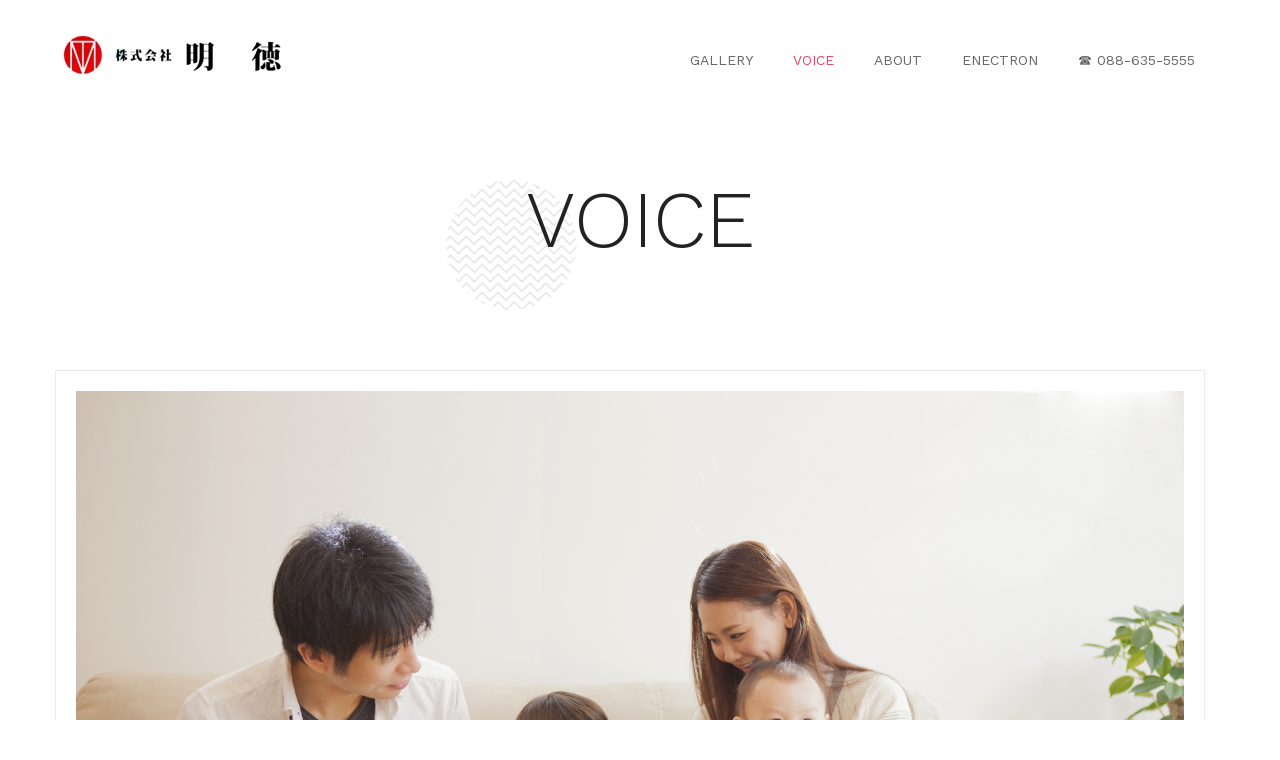

--- FILE ---
content_type: text/html; charset=UTF-8
request_url: http://meitoku2003.com/category/voice/
body_size: 6192
content:
<!DOCTYPE html>
<html lang="ja">
<head>
<meta charset="UTF-8">
<!-- Responsive -->
<meta http-equiv="X-UA-Compatible" content="IE=edge">
<meta name="viewport" content="width=device-width, initial-scale=1.0, maximum-scale=1.0">

<title>VOICE &#8211; 株式会社明徳</title>
<link rel='dns-prefetch' href='//webfonts.sakura.ne.jp' />
<link rel='dns-prefetch' href='//maps.google.com' />
<link rel='dns-prefetch' href='//fonts.googleapis.com' />
<link rel='dns-prefetch' href='//s.w.org' />
<link rel="alternate" type="application/rss+xml" title="株式会社明徳 &raquo; フィード" href="http://meitoku2003.com/feed/" />
<link rel="alternate" type="application/rss+xml" title="株式会社明徳 &raquo; コメントフィード" href="http://meitoku2003.com/comments/feed/" />
<link rel="alternate" type="application/rss+xml" title="株式会社明徳 &raquo; VOICE カテゴリーのフィード" href="http://meitoku2003.com/category/voice/feed/" />
		<script type="text/javascript">
			window._wpemojiSettings = {"baseUrl":"https:\/\/s.w.org\/images\/core\/emoji\/12.0.0-1\/72x72\/","ext":".png","svgUrl":"https:\/\/s.w.org\/images\/core\/emoji\/12.0.0-1\/svg\/","svgExt":".svg","source":{"concatemoji":"http:\/\/meitoku2003.com\/wp-includes\/js\/wp-emoji-release.min.js?ver=5.4.18"}};
			/*! This file is auto-generated */
			!function(e,a,t){var n,r,o,i=a.createElement("canvas"),p=i.getContext&&i.getContext("2d");function s(e,t){var a=String.fromCharCode;p.clearRect(0,0,i.width,i.height),p.fillText(a.apply(this,e),0,0);e=i.toDataURL();return p.clearRect(0,0,i.width,i.height),p.fillText(a.apply(this,t),0,0),e===i.toDataURL()}function c(e){var t=a.createElement("script");t.src=e,t.defer=t.type="text/javascript",a.getElementsByTagName("head")[0].appendChild(t)}for(o=Array("flag","emoji"),t.supports={everything:!0,everythingExceptFlag:!0},r=0;r<o.length;r++)t.supports[o[r]]=function(e){if(!p||!p.fillText)return!1;switch(p.textBaseline="top",p.font="600 32px Arial",e){case"flag":return s([127987,65039,8205,9895,65039],[127987,65039,8203,9895,65039])?!1:!s([55356,56826,55356,56819],[55356,56826,8203,55356,56819])&&!s([55356,57332,56128,56423,56128,56418,56128,56421,56128,56430,56128,56423,56128,56447],[55356,57332,8203,56128,56423,8203,56128,56418,8203,56128,56421,8203,56128,56430,8203,56128,56423,8203,56128,56447]);case"emoji":return!s([55357,56424,55356,57342,8205,55358,56605,8205,55357,56424,55356,57340],[55357,56424,55356,57342,8203,55358,56605,8203,55357,56424,55356,57340])}return!1}(o[r]),t.supports.everything=t.supports.everything&&t.supports[o[r]],"flag"!==o[r]&&(t.supports.everythingExceptFlag=t.supports.everythingExceptFlag&&t.supports[o[r]]);t.supports.everythingExceptFlag=t.supports.everythingExceptFlag&&!t.supports.flag,t.DOMReady=!1,t.readyCallback=function(){t.DOMReady=!0},t.supports.everything||(n=function(){t.readyCallback()},a.addEventListener?(a.addEventListener("DOMContentLoaded",n,!1),e.addEventListener("load",n,!1)):(e.attachEvent("onload",n),a.attachEvent("onreadystatechange",function(){"complete"===a.readyState&&t.readyCallback()})),(n=t.source||{}).concatemoji?c(n.concatemoji):n.wpemoji&&n.twemoji&&(c(n.twemoji),c(n.wpemoji)))}(window,document,window._wpemojiSettings);
		</script>
		<style type="text/css">
img.wp-smiley,
img.emoji {
	display: inline !important;
	border: none !important;
	box-shadow: none !important;
	height: 1em !important;
	width: 1em !important;
	margin: 0 .07em !important;
	vertical-align: -0.1em !important;
	background: none !important;
	padding: 0 !important;
}
</style>
	<link rel='stylesheet' id='wp-block-library-css'  href='http://meitoku2003.com/wp-includes/css/dist/block-library/style.min.css?ver=5.4.18' type='text/css' media='all' />
<link rel='stylesheet' id='contact-form-7-css'  href='http://meitoku2003.com/wp-content/plugins/contact-form-7/includes/css/styles.css?ver=5.0.4' type='text/css' media='all' />
<link rel='stylesheet' id='post_grid_style-css'  href='http://meitoku2003.com/wp-content/plugins/post-grid/assets/frontend/css/style-new.css?ver=5.4.18' type='text/css' media='all' />
<link rel='stylesheet' id='owl.carousel-css'  href='http://meitoku2003.com/wp-content/plugins/post-grid/assets/frontend/css/owl.carousel.css?ver=5.4.18' type='text/css' media='all' />
<link rel='stylesheet' id='font-awesome-css'  href='http://meitoku2003.com/wp-content/plugins/post-grid/assets/frontend/css/font-awesome.min.css?ver=5.4.18' type='text/css' media='all' />
<link rel='stylesheet' id='style-woocommerce-css'  href='http://meitoku2003.com/wp-content/plugins/post-grid/assets/frontend/css/style-woocommerce.css?ver=5.4.18' type='text/css' media='all' />
<link rel='stylesheet' id='style.skins-css'  href='http://meitoku2003.com/wp-content/plugins/post-grid/assets/global/css/style.skins.css?ver=5.4.18' type='text/css' media='all' />
<link rel='stylesheet' id='style.layout-css'  href='http://meitoku2003.com/wp-content/plugins/post-grid/assets/global/css/style.layout.css?ver=5.4.18' type='text/css' media='all' />
<link rel='stylesheet' id='rs-plugin-settings-css'  href='http://meitoku2003.com/wp-content/plugins/revslider/public/assets/css/settings.css?ver=5.4.7.3' type='text/css' media='all' />
<style id='rs-plugin-settings-inline-css' type='text/css'>
#rs-demo-id {}
</style>
<link rel='stylesheet' id='bootstrap-css'  href='http://meitoku2003.com/wp-content/themes/specta/css/bootstrap.css?ver=5.4.18' type='text/css' media='all' />
<link rel='stylesheet' id='flaticon-css'  href='http://meitoku2003.com/wp-content/themes/specta/css/flaticon.css?ver=5.4.18' type='text/css' media='all' />
<link rel='stylesheet' id='animate-css'  href='http://meitoku2003.com/wp-content/themes/specta/css/animate.css?ver=5.4.18' type='text/css' media='all' />
<link rel='stylesheet' id='owl-theme-css'  href='http://meitoku2003.com/wp-content/themes/specta/css/owl.css?ver=5.4.18' type='text/css' media='all' />
<link rel='stylesheet' id='fancybox-css'  href='http://meitoku2003.com/wp-content/themes/specta/css/jquery.fancybox.min.css?ver=5.4.18' type='text/css' media='all' />
<link rel='stylesheet' id='hover-css'  href='http://meitoku2003.com/wp-content/themes/specta/css/hover.css?ver=5.4.18' type='text/css' media='all' />
<link rel='stylesheet' id='custom-menu-css'  href='http://meitoku2003.com/wp-content/themes/specta/css/custom-menu.css?ver=5.4.18' type='text/css' media='all' />
<link rel='stylesheet' id='jquery-touchspin-css'  href='http://meitoku2003.com/wp-content/themes/specta/css/jquery.bootstrap-touchspin.css?ver=5.4.18' type='text/css' media='all' />
<link rel='stylesheet' id='jquery-mCustomScrollbar-css'  href='http://meitoku2003.com/wp-content/themes/specta/css/jquery.mCustomScrollbar.min.css?ver=5.4.18' type='text/css' media='all' />
<link rel='stylesheet' id='specta-main-style-css'  href='http://meitoku2003.com/wp-content/themes/specta/style.css?ver=5.4.18' type='text/css' media='all' />
<link rel='stylesheet' id='specta-custom-style-css'  href='http://meitoku2003.com/wp-content/themes/specta/css/custom.css?ver=5.4.18' type='text/css' media='all' />
<link rel='stylesheet' id='specta-unit-style-css'  href='http://meitoku2003.com/wp-content/themes/specta/css/tut.css?ver=5.4.18' type='text/css' media='all' />
<link rel='stylesheet' id='specta-responsive-css'  href='http://meitoku2003.com/wp-content/themes/specta/css/responsive.css?ver=5.4.18' type='text/css' media='all' />
<link rel='stylesheet' id='specta-theme-slug-fonts-css'  href='https://fonts.googleapis.com/css?family=Montserrat%3A100%2C100i%2C200%2C200i%2C300%2C300i%2C400%2C400i%2C500%2C500i%2C600%2C600i%2C700%2C700i%2C800%2C800i%2C900%2C900i%7CWork+Sans%3A100%2C200%2C300%2C400%2C500%2C600%2C700%2C800%2C900&#038;subset=latin%2Clatin-ext' type='text/css' media='all' />
<link rel='stylesheet' id='ubuntu-css'  href='//fonts.googleapis.com/css?family=Ubuntu%3A300%2C300italic%2Cregular%2Citalic%2C500%2C500italic%2C700%2C700italic&#038;subset=greek-ext%2Cgreek%2Clatin%2Ccyrillic-ext%2Clatin-ext%2Ccyrillic&#038;ver=2.7.6' type='text/css' media='all' />
<link rel='stylesheet' id='kc-general-css'  href='http://meitoku2003.com/wp-content/plugins/kingcomposer/assets/frontend/css/kingcomposer.min.css?ver=2.7.6' type='text/css' media='all' />
<link rel='stylesheet' id='kc-animate-css'  href='http://meitoku2003.com/wp-content/plugins/kingcomposer/assets/css/animate.css?ver=2.7.6' type='text/css' media='all' />
<link rel='stylesheet' id='kc-icon-1-css'  href='http://meitoku2003.com/wp-content/themes/specta/css/flaticon.css?ver=2.7.6' type='text/css' media='all' />
<link rel='stylesheet' id='kc-icon-2-css'  href='http://meitoku2003.com/wp-content/plugins/kingcomposer/assets/css/icons.css?ver=2.7.6' type='text/css' media='all' />
<script type='text/javascript' src='http://meitoku2003.com/wp-includes/js/jquery/jquery.js?ver=1.12.4-wp'></script>
<script type='text/javascript' src='http://meitoku2003.com/wp-includes/js/jquery/jquery-migrate.min.js?ver=1.4.1'></script>
<script type='text/javascript' src='//webfonts.sakura.ne.jp/js/sakura.js?ver=2.0.0'></script>
<script type='text/javascript'>
/* <![CDATA[ */
var post_grid_ajax = {"post_grid_ajaxurl":"http:\/\/meitoku2003.com\/wp-admin\/admin-ajax.php"};
/* ]]> */
</script>
<script type='text/javascript' src='http://meitoku2003.com/wp-content/plugins/post-grid/assets/frontend/js/scripts.js?ver=5.4.18'></script>
<script type='text/javascript' src='http://meitoku2003.com/wp-content/plugins/post-grid/assets/frontend/js/owl.carousel.min.js?ver=5.4.18'></script>
<script type='text/javascript' src='http://meitoku2003.com/wp-content/plugins/revslider/public/assets/js/jquery.themepunch.tools.min.js?ver=5.4.7.3'></script>
<script type='text/javascript' src='http://meitoku2003.com/wp-content/plugins/revslider/public/assets/js/jquery.themepunch.revolution.min.js?ver=5.4.7.3'></script>
<script type='text/javascript' src='http://maps.google.com/maps/api/js?key&#038;ver=5.4.18'></script>
<link rel='https://api.w.org/' href='http://meitoku2003.com/wp-json/' />
<link rel="EditURI" type="application/rsd+xml" title="RSD" href="http://meitoku2003.com/xmlrpc.php?rsd" />
<link rel="wlwmanifest" type="application/wlwmanifest+xml" href="http://meitoku2003.com/wp-includes/wlwmanifest.xml" /> 
<meta name="generator" content="WordPress 5.4.18" />
<script type="text/javascript">var kc_script_data={ajax_url:"http://meitoku2003.com/wp-admin/admin-ajax.php"}</script><meta name="generator" content="Powered by Slider Revolution 5.4.7.3 - responsive, Mobile-Friendly Slider Plugin for WordPress with comfortable drag and drop interface." />
<link rel="icon" href="http://meitoku2003.com/wp-content/uploads/2018/10/cropped-logo512-32x32.png" sizes="32x32" />
<link rel="icon" href="http://meitoku2003.com/wp-content/uploads/2018/10/cropped-logo512-192x192.png" sizes="192x192" />
<link rel="apple-touch-icon" href="http://meitoku2003.com/wp-content/uploads/2018/10/cropped-logo512-180x180.png" />
<meta name="msapplication-TileImage" content="http://meitoku2003.com/wp-content/uploads/2018/10/cropped-logo512-270x270.png" />
<script type="text/javascript">function setREVStartSize(e){									
						try{ e.c=jQuery(e.c);var i=jQuery(window).width(),t=9999,r=0,n=0,l=0,f=0,s=0,h=0;
							if(e.responsiveLevels&&(jQuery.each(e.responsiveLevels,function(e,f){f>i&&(t=r=f,l=e),i>f&&f>r&&(r=f,n=e)}),t>r&&(l=n)),f=e.gridheight[l]||e.gridheight[0]||e.gridheight,s=e.gridwidth[l]||e.gridwidth[0]||e.gridwidth,h=i/s,h=h>1?1:h,f=Math.round(h*f),"fullscreen"==e.sliderLayout){var u=(e.c.width(),jQuery(window).height());if(void 0!=e.fullScreenOffsetContainer){var c=e.fullScreenOffsetContainer.split(",");if (c) jQuery.each(c,function(e,i){u=jQuery(i).length>0?u-jQuery(i).outerHeight(!0):u}),e.fullScreenOffset.split("%").length>1&&void 0!=e.fullScreenOffset&&e.fullScreenOffset.length>0?u-=jQuery(window).height()*parseInt(e.fullScreenOffset,0)/100:void 0!=e.fullScreenOffset&&e.fullScreenOffset.length>0&&(u-=parseInt(e.fullScreenOffset,0))}f=u}else void 0!=e.minHeight&&f<e.minHeight&&(f=e.minHeight);e.c.closest(".rev_slider_wrapper").css({height:f})					
						}catch(d){console.log("Failure at Presize of Slider:"+d)}						
					};</script>
</head>

<body class="archive category category-voice category-28 kc-css-system ">

<div class="page-wrapper">
 	
        
    

<!-- Main Header-->
<header class="main-header">
    <!--Header Spacing-->
    <div class="header-spacing"></div>

    <!--Header-Upper-->
    <div class="main-box">
        <div class="auto-container">
            <div class="outer-container clearfix">
                <div class="pull-left logo-outer">
                    <div class="logo">

                                                    <a href="http://meitoku2003.com/">
                                <img src="http://meitoku2003.com/wp-content/uploads/2019/12/meitoku-e1575557905757.jpg" alt="Specta" title="Specta">
                            </a>
                        
                    </div>
                </div>

                <div class="pull-right upper-right clearfix">

                    <div class="nav-outer clearfix">
                        <!-- Main Menu -->
                        <nav class="main-menu">
                            <div class="navbar-header">
                                <!-- Toggle Button -->    	
                                <button type="button" class="navbar-toggle" data-toggle="collapse" data-target=".navbar-collapse">
                                <span class="icon-bar"></span>
                                <span class="icon-bar"></span>
                                <span class="icon-bar"></span>
                                </button>
                            </div>

                            <div class="navbar-collapse collapse clearfix">
                                <ul class="navigation clearfix">

                                    <li id="menu-item-740" class="menu-item menu-item-type-taxonomy menu-item-object-category menu-item-740"><a title="GALLERY" href="http://meitoku2003.com/category/gallery/" class="hvr-underline-from-left1" data-scroll data-options="easing: easeOutQuart">GALLERY</a></li>
<li id="menu-item-809" class="menu-item menu-item-type-taxonomy menu-item-object-category current-menu-item menu-item-809 active"><a title="VOICE" href="http://meitoku2003.com/category/voice/" class="hvr-underline-from-left1" data-scroll data-options="easing: easeOutQuart">VOICE</a></li>
<li id="menu-item-675" class="menu-item menu-item-type-post_type menu-item-object-page menu-item-675"><a title="ABOUT" href="http://meitoku2003.com/about/" class="hvr-underline-from-left1" data-scroll data-options="easing: easeOutQuart">ABOUT</a></li>
<li id="menu-item-1140" class="menu-item menu-item-type-post_type menu-item-object-page menu-item-1140"><a title="ENECTRON" href="http://meitoku2003.com/enectron/" class="hvr-underline-from-left1" data-scroll data-options="easing: easeOutQuart">ENECTRON</a></li>
<li id="menu-item-810" class="menu-item menu-item-type-custom menu-item-object-custom menu-item-810"><a title="☎︎ 088-635-5555" href="tel:088-635-5555" class="hvr-underline-from-left1" data-scroll data-options="easing: easeOutQuart">☎︎ 088-635-5555</a></li>

                                </ul>
                            </div>
                        </nav>

                        <!-- Main Menu End-->

                        <!-- Hidden Nav Toggler -->
                                                <div class="outer-box nav-toggler">

                                
                                                   </div>
                                                <!-- / Hidden Nav Toggler -->

                    </div>

                </div>
            </div>    
        </div>
    </div>
    <!--End Header Upper-->


</header>
<!--End Main Header -->

<!-- Hidden Navigation Bar -->
<section class="hidden-bar right-align">

    <div class="hidden-bar-closer">
        <button><span class="flaticon-cancel-1"></span></button>
    </div>

    <!-- Hidden Bar Wrapper -->
    <div class="hidden-bar-wrapper">

        <div class="logo">
            <a href="http://meitoku2003.com/">
                <img src="http://meitoku2003.com/wp-content/themes/specta/images/logo-2.png" alt="Logo" />
            </a>
        </div>
        
        <div class="content-box">
            
            <h2>About Us</h2>
            
            <div class="text"></div>
            
                            <a href="#" class="theme-btn btn-style-two">Consultation</a>
                        
        </div>
        
        <div class="contact-info">
            <h2>Contact Info</h2>
            <ul class="list-style-one">
                                    <li><span class="icon fa fa-map-marker"></span>Rock St 12, Newyork City, USA</li>
                                                    <li><span class="icon fa fa-phone"></span>(526)-236-895-4732</li>
                                                    <li><span class="icon fa fa-envelope-o"></span>Specta@gmail.com</li>
                                                    <li><span class="icon fa fa-clock-o"></span>Week Days: 09.00 to 18.00 Sunday: Closed</li>
                            </ul>
        </div>
        
    </div><!-- / Hidden Bar Wrapper -->

</section>
<!-- End / Hidden Bar --><!--Page Title-->
<section class="page-title">
    <div class="auto-container">
        <div class="inner-container">
            <h2>  VOICE</h2>
        </div>
    </div>
</section>
<!--End Page Title-->

<!--Sidebar Page-->
<div class="sidebar-page-container">
    <div class="auto-container">
        <div class="row clearfix">
            
            <!-- sidebar area -->
			            
            <!--Content Side-->	
            <div class=" col-lg-12 col-md-12 col-sm-12 col-xs-12 ">
                
                <!--Default Section-->
                <section class="blog-right-sidebar blog-sidebar-page right-padd">
                    <!--Blog Post-->
                    <div class="thm-unit-test">
											<!-- blog post item -->
						<!-- Post -->
						<div id="post-805" class="post-805 post type-post status-publish format-standard has-post-thumbnail hentry category-voice">
							<!--News Block-->
<div class="news-block-three">
    <div class="inner-box">
                <div class="image">
            <a href="http://meitoku2003.com/2018/10/27/new-family/">
                <img width="6144" height="4096" src="http://meitoku2003.com/wp-content/uploads/2018/10/AdobeStock_66327623.jpeg" class="img-responsive wp-post-image" alt="" srcset="http://meitoku2003.com/wp-content/uploads/2018/10/AdobeStock_66327623.jpeg 6144w, http://meitoku2003.com/wp-content/uploads/2018/10/AdobeStock_66327623-300x200.jpeg 300w, http://meitoku2003.com/wp-content/uploads/2018/10/AdobeStock_66327623-768x512.jpeg 768w, http://meitoku2003.com/wp-content/uploads/2018/10/AdobeStock_66327623-1024x683.jpeg 1024w" sizes="(max-width: 6144px) 100vw, 6144px" />            </a>
            <div class="post-date">10/27/2018</div>
        </div>
                <div class="lower-content ">
            <ul class="post-meta">
                <li><a href="http://meitoku2003.com/author/meitoku2003/"><span class="icon flaticon-user-1"></span>meitoku2003</a></li>
                <li><a href="http://meitoku2003.com/2018/10/27/new-family/#comments"><span class="icon flaticon-shapes"></span>0 Comments</a></li>
                <li><span class="icon flaticon-tags"></span><ul class="post-categories">
	<li><a href="http://meitoku2003.com/category/voice/" rel="category tag">VOICE</a></li></ul></a></li>
            </ul>
            <h3><a href="http://meitoku2003.com/2018/10/27/new-family/">NEW FAMILY</a></h3>
            <div class="text">&nbsp; fasifjaoweifjaoij aowiejfoawei joaifj &hellip;</div>
        </div>
    </div>
</div>						<!-- blog post item -->
						</div><!-- End Post -->
											<!-- blog post item -->
						<!-- Post -->
						<div id="post-801" class="post-801 post type-post status-publish format-standard has-post-thumbnail hentry category-voice">
							<!--News Block-->
<div class="news-block-three">
    <div class="inner-box">
                <div class="image">
            <a href="http://meitoku2003.com/2018/10/27/start-from-here/">
                <img width="5472" height="3648" src="http://meitoku2003.com/wp-content/uploads/2018/10/AdobeStock_157500111.jpeg" class="img-responsive wp-post-image" alt="" srcset="http://meitoku2003.com/wp-content/uploads/2018/10/AdobeStock_157500111.jpeg 5472w, http://meitoku2003.com/wp-content/uploads/2018/10/AdobeStock_157500111-300x200.jpeg 300w, http://meitoku2003.com/wp-content/uploads/2018/10/AdobeStock_157500111-768x512.jpeg 768w, http://meitoku2003.com/wp-content/uploads/2018/10/AdobeStock_157500111-1024x683.jpeg 1024w" sizes="(max-width: 5472px) 100vw, 5472px" />            </a>
            <div class="post-date">10/27/2018</div>
        </div>
                <div class="lower-content ">
            <ul class="post-meta">
                <li><a href="http://meitoku2003.com/author/meitoku2003/"><span class="icon flaticon-user-1"></span>meitoku2003</a></li>
                <li><a href="http://meitoku2003.com/2018/10/27/start-from-here/#comments"><span class="icon flaticon-shapes"></span>0 Comments</a></li>
                <li><span class="icon flaticon-tags"></span><ul class="post-categories">
	<li><a href="http://meitoku2003.com/category/voice/" rel="category tag">VOICE</a></li></ul></a></li>
            </ul>
            <h3><a href="http://meitoku2003.com/2018/10/27/start-from-here/">START FROM HERE</a></h3>
            <div class="text">&nbsp; faodifjaoweifjo fasoifjaposiefjapoweij&hellip;</div>
        </div>
    </div>
</div>						<!-- blog post item -->
						</div><!-- End Post -->
											<!-- blog post item -->
						<!-- Post -->
						<div id="post-797" class="post-797 post type-post status-publish format-standard has-post-thumbnail hentry category-voice">
							<!--News Block-->
<div class="news-block-three">
    <div class="inner-box">
                <div class="image">
            <a href="http://meitoku2003.com/2018/10/27/first-impression/">
                <img width="5616" height="3744" src="http://meitoku2003.com/wp-content/uploads/2018/10/AdobeStock_34023924.jpeg" class="img-responsive wp-post-image" alt="" srcset="http://meitoku2003.com/wp-content/uploads/2018/10/AdobeStock_34023924.jpeg 5616w, http://meitoku2003.com/wp-content/uploads/2018/10/AdobeStock_34023924-300x200.jpeg 300w, http://meitoku2003.com/wp-content/uploads/2018/10/AdobeStock_34023924-768x512.jpeg 768w, http://meitoku2003.com/wp-content/uploads/2018/10/AdobeStock_34023924-1024x683.jpeg 1024w" sizes="(max-width: 5616px) 100vw, 5616px" />            </a>
            <div class="post-date">10/27/2018</div>
        </div>
                <div class="lower-content ">
            <ul class="post-meta">
                <li><a href="http://meitoku2003.com/author/meitoku2003/"><span class="icon flaticon-user-1"></span>meitoku2003</a></li>
                <li><a href="http://meitoku2003.com/2018/10/27/first-impression/#comments"><span class="icon flaticon-shapes"></span>0 Comments</a></li>
                <li><span class="icon flaticon-tags"></span><ul class="post-categories">
	<li><a href="http://meitoku2003.com/category/voice/" rel="category tag">VOICE</a></li></ul></a></li>
            </ul>
            <h3><a href="http://meitoku2003.com/2018/10/27/first-impression/">FIRST IMPRESSION</a></h3>
            <div class="text">&nbsp; ajfoawiejfoaiwejfpoaijwpeao jo ifjaowe&hellip;</div>
        </div>
    </div>
</div>						<!-- blog post item -->
						</div><!-- End Post -->
					                    </div>
                    <br><br>
                    <!--Pagination-->
                                    </section>
            </div>
            <!--Content Side-->
            
            <!--Sidebar-->	
            <!-- sidebar area -->
			            <!--Sidebar-->
        </div>
    </div>
</div>


<div class="clearfix"></div>
<!--Main Footer-->
    <footer class="main-footer">
                    <!--Upper Box-->
            <div class="upper-box">
                <div class="auto-container">
                    <div class="logo">
                        <a href="http://meitoku2003.com/">
                            <img src="http://meitoku2003.com/wp-content/uploads/2019/12/meitoku2-e1575435354304.png" alt="Footer Logo" />
                        </a>
                    </div>
                                            <ul class="footer-nav">
                            <li class="menu-item menu-item-type-taxonomy menu-item-object-category menu-item-740"><a title="GALLERY" href="http://meitoku2003.com/category/gallery/" class="hvr-underline-from-left1" data-scroll data-options="easing: easeOutQuart">GALLERY</a></li>
<li class="menu-item menu-item-type-taxonomy menu-item-object-category current-menu-item menu-item-809 active"><a title="VOICE" href="http://meitoku2003.com/category/voice/" class="hvr-underline-from-left1" data-scroll data-options="easing: easeOutQuart">VOICE</a></li>
<li class="menu-item menu-item-type-post_type menu-item-object-page menu-item-675"><a title="ABOUT" href="http://meitoku2003.com/about/" class="hvr-underline-from-left1" data-scroll data-options="easing: easeOutQuart">ABOUT</a></li>
<li class="menu-item menu-item-type-post_type menu-item-object-page menu-item-1140"><a title="ENECTRON" href="http://meitoku2003.com/enectron/" class="hvr-underline-from-left1" data-scroll data-options="easing: easeOutQuart">ENECTRON</a></li>
<li class="menu-item menu-item-type-custom menu-item-object-custom menu-item-810"><a title="☎︎ 088-635-5555" href="tel:088-635-5555" class="hvr-underline-from-left1" data-scroll data-options="easing: easeOutQuart">☎︎ 088-635-5555</a></li>
                        </ul>
                                                                <ul class="social-icon-two">
                            
			<li><a title="" href=""><span class="fa "></span></a></li>                        </ul>
                                    </div>
            </div>
                            <!--Copyright-->
            <div class="copyright">© 2018 MEITOKU All rights reserved.</div>
            </footer>
</div>
<!--End pagewrapper-->

<!--Scroll to top-->
<div class="scroll-to-top scroll-to-target" data-target="html"><span class="icon fa fa-angle-double-up"></span></div>

<script type='text/javascript'>
/* <![CDATA[ */
var wpcf7 = {"apiSettings":{"root":"http:\/\/meitoku2003.com\/wp-json\/contact-form-7\/v1","namespace":"contact-form-7\/v1"},"recaptcha":{"messages":{"empty":"\u3042\u306a\u305f\u304c\u30ed\u30dc\u30c3\u30c8\u3067\u306f\u306a\u3044\u3053\u3068\u3092\u8a3c\u660e\u3057\u3066\u304f\u3060\u3055\u3044\u3002"}}};
/* ]]> */
</script>
<script type='text/javascript' src='http://meitoku2003.com/wp-content/plugins/contact-form-7/includes/js/scripts.js?ver=5.0.4'></script>
<script type='text/javascript' src='http://meitoku2003.com/wp-includes/js/imagesloaded.min.js?ver=3.2.0'></script>
<script type='text/javascript' src='http://meitoku2003.com/wp-includes/js/masonry.min.js?ver=3.3.2'></script>
<script type='text/javascript' src='http://meitoku2003.com/wp-includes/js/jquery/jquery.masonry.min.js?ver=3.1.2b'></script>
<script type='text/javascript' src='http://meitoku2003.com/wp-includes/js/jquery/ui/core.min.js?ver=1.11.4'></script>
<script type='text/javascript' src='http://meitoku2003.com/wp-content/themes/specta/js/bootstrap.min.js?ver=5.4.18'></script>
<script type='text/javascript' src='http://meitoku2003.com/wp-content/themes/specta/js/jquery.fancybox.js?ver=2.1.2'></script>
<script type='text/javascript' src='http://meitoku2003.com/wp-content/themes/specta/js/custom-menu.js?ver=5.4.18'></script>
<script type='text/javascript' src='http://meitoku2003.com/wp-content/themes/specta/js/jquery.countdown.js?ver=2.1.2'></script>
<script type='text/javascript' src='http://meitoku2003.com/wp-content/themes/specta/js/owl.js?ver=2.1.2'></script>
<script type='text/javascript' src='http://meitoku2003.com/wp-content/themes/specta/js/appear.js?ver=2.1.2'></script>
<script type='text/javascript' src='http://meitoku2003.com/wp-content/themes/specta/js/mixitup.js?ver=5.4.18'></script>
<script type='text/javascript' src='http://meitoku2003.com/wp-content/themes/specta/js/mixitup-loadmore.js?ver=5.4.18'></script>
<script type='text/javascript' src='http://meitoku2003.com/wp-content/themes/specta/js/isotope.js?ver=5.4.18'></script>
<script type='text/javascript' src='http://meitoku2003.com/wp-content/themes/specta/js/jquery.mCustomScrollbar.concat.min.js?ver=2.1.2'></script>
<script type='text/javascript' src='http://meitoku2003.com/wp-content/themes/specta/js/wow.js?ver=5.4.18'></script>
<script type='text/javascript' src='http://meitoku2003.com/wp-content/themes/specta/js/element-in-view.js?ver=5.4.18'></script>
<script type='text/javascript' src='http://meitoku2003.com/wp-content/themes/specta/js/map-script.js?ver=5.4.18'></script>
<script type='text/javascript' src='http://meitoku2003.com/wp-content/themes/specta/js/script.js?ver=5.4.18'></script>
<script type='text/javascript'>
if( ajaxurl === undefined ) var ajaxurl = "http://meitoku2003.com/wp-admin/admin-ajax.php";
</script>
<script type='text/javascript' src='http://meitoku2003.com/wp-content/plugins/kingcomposer/assets/frontend/js/kingcomposer.min.js?ver=2.7.6'></script>
<script type='text/javascript' src='http://meitoku2003.com/wp-includes/js/wp-embed.min.js?ver=5.4.18'></script>

</body>
</html>

--- FILE ---
content_type: text/css
request_url: http://meitoku2003.com/wp-content/themes/specta/style.css?ver=5.4.18
body_size: 19424
content:
/*
Theme Name: Specta
Theme URI: http://tonatheme.com/newwp/specta/
Author: Template Path
Author URI: http://themeforest.net/user/template_path
Description: This is Specta Minimal Portfolio theme
Version: 1.1
License: copyright commercial
License URI: http://themeforest.net/user/template_path
Text Domain: specta
Tags: one-column, two-columns, right-sidebar, custom-header, custom-menu, editor-style, featured-images, rtl-language-support, sticky-post, translation-ready, microformats
*/

/************ TABLE OF CONTENTS ***************
1. Fonts
2. Reset
3. Global
4. Main Header
5. Main Slider
6. Services Section
7. Fullwidth Galery Section
8. Talk Section
9. Fluid Section One
10. Team Section
11. Testimonial Section
12. Counter Section
13. Blog Section
14. Main Footer / Style Two
15. Clients Section
16. Mixitup Gallery Section
17. Page Title
18. Faq Section
19. Error Section
20. Pricing Section
21. Comming Soon Section
22. Portfolio Section
23. Portfolio Masonry Section
24. Portfolio Single Section
25. Blog Section
26. Blog Sidebar Section
27. Shop Section
28. Shop Item
29. Cart Section
30. Contact Form
31. Map Section

**********************************************/

/*** 

====================================================================
	Reset
====================================================================

 ***/
 
* {
	margin:0px;
	padding:0px;
	border:none;
	outline:none;
}

/*** 

====================================================================
	Global Settings
====================================================================

 ***/

body {
	font-size:15px;
	color:#777777;
	line-height:1.8em;
	font-weight:400;
	background:#ffffff;
	background-size:cover;
	background-repeat:no-repeat;
	background-position:center top;
	-webkit-font-smoothing: antialiased;
	font-family: 'Work Sans', sans-serif;
}

a{
	text-decoration:none;
	cursor:pointer;
	color:#e54761;
}

a:hover,a:focus,a:visited{
	text-decoration:none;
	outline:none;
}

h1,h2,h3,h4,h5,h6 {
	position:relative;
	font-weight:normal;
	margin:0px;
	background:none;
	line-height:1.6em;
	font-family: 'Montserrat', sans-serif;
}

input,button,select{
	
}

textarea{
	overflow:hidden;
}

p,.text{
	position:relative;
	line-height:1.8em;	
	
}

.strike-through{
	text-decoration:line-through;	
}

.auto-container{
	position:static;
	max-width:1200px;
	padding:0px 15px;
	margin:0 auto;
}

/*List Style One*/

.list-style-one{
	position:relative;
}

.list-style-one li{
	position:relative;
	margin-bottom:3px;
	font-size:14px;
	font-weight:400;
	padding-left:25px;
	line-height:2em;
	color:rgba(255,255,255,0.80);
}

.list-style-one li .icon{
	position:absolute;
	left:0px;
	top:6px;
	color:rgba(255,255,255,0.70);
	font-size:16px;
	line-height:1.2em;
}

/*List Style Two*/

.list-style-two{
	position:relative;
}

.list-style-two li{
	position:relative;
	margin-bottom:3px;
	color:#666666;
	font-size:14px;
	font-weight:400;
	padding-left:25px;
	line-height:2em;
}

.list-style-two li a{
	position:relative;
	color:#666666;
}

.list-style-two li:before{
	position:absolute;
	left:0px;
	top:8px;
	content: '\f185';
	font-size:12px;
	line-height:1.2em;
	font-family: "Flaticon";
}

ul,li{
	list-style:none;
	padding:0px;
	margin:0px;	
}

.theme-btn{
	display:inline-block;
	transition:all 0.3s ease;
	-moz-transition:all 0.3s ease;
	-webkit-transition:all 0.3s ease;
	-ms-transition:all 0.3s ease;
	-o-transition:all 0.3s ease;
}

.grey-bg{
	background-color:#f4f4f4;
}

/*Btn Style One*/

.btn-style-one{
	position:relative;
	line-height:29px;
	color:#ffffff;
	font-size:14px;
	font-weight:400;
	letter-spacing:1px;
	background-color:#000000;
	border:2px solid #000000;
	text-transform:uppercase;
	padding:10px 46px 10px 46px;
}

.btn-style-one:hover,
.btn-style-one:focus,
.btn-style-one:active{
	color:#1c1c1c;
	background:none;
}

/*Btn Style Two*/

.btn-style-two{
	position:relative;
	line-height:29px;
	color:#222222;
	font-size:12px;
	font-weight:400;
	letter-spacing:1px;
	background-color:#ffffff;
	border:1px solid #222222;
	text-transform:uppercase;
	padding:8px 29px 8px;
}

.btn-style-two:hover,
.btn-style-two:focus,
.btn-style-two:active{
	color:#ffffff;
	background:#222222;
}

/*Btn Style Three*/

.btn-style-three{
	position:relative;
	line-height:29px;
	color:#222222;
	font-size:14px;
	font-weight:400;
	letter-spacing:1px;
	border:1px solid #222222;
	text-transform:uppercase;
	padding:11px 39px;
	font-family: 'Montserrat', sans-serif;
}

.btn-style-three:hover,
.btn-style-three:focus,
.btn-style-three:active{
	color:#ffffff;
	background:#222222;
}

/*Btn Style Four*/

.btn-style-four{
	position:relative;
	line-height:29px;
	color:#ffffff;
	font-size:14px;
	font-weight:400;
	letter-spacing:1px;
	background-color:#e54761;
	border:2px solid #e54761;
	text-transform:uppercase;
	padding:10px 42px 10px;
}

.btn-style-four:hover,
.btn-style-four:focus,
.btn-style-four:active{
	color:#e54761;
	background:none;
}

.theme_color{
	color:#e54761 !important;
}

img{
	display:inline-block;
	max-width:100%;	
}

.preloader{ position:fixed; left:0px; top:0px; width:100%; height:100%; z-index:999999; background-color:#ffffff; background-position:center center; background-repeat:no-repeat; background-image:url(images/icons/preloader.svg);}

/*** 

====================================================================
	Scroll To Top style
====================================================================

***/

.scroll-to-top{
	position:fixed;
	bottom:20px;
	right:20px;
	width:60px;
	height:60px;
	color:#ffffff;
	font-size:24px;
	text-transform:uppercase;
	line-height:60px;
	text-align:center;
	z-index:99999;
	cursor:pointer;
	border-radius:0px;
	background:#333333;
	display:none;
	-webkit-transition:all 300ms ease;
	-ms-transition:all 300ms ease;
	-o-transition:all 300ms ease;
	-moz-transition:all 300ms ease;
	transition:all 300ms ease;		
}

.scroll-to-top:hover{
	background:#e54761;
}

/*** 

====================================================================
	Main Header style
====================================================================

***/

.main-header{
	position:relative;
	left:0px;
	top:0px;
	z-index:99;
	width:100%;
	transition:all 500ms ease;
	-moz-transition:all 500ms ease;
	-webkit-transition:all 500ms ease;
	-ms-transition:all 500ms ease;
	-o-transition:all 500ms ease;
}

.main-header.mobile-visible{
		position:absolute;
		top:-200px;
		opacity:0;
		visibility:hidden;
		z-index:-9999;	
	}

/*Sticky Header*/

.sticky-header{
	position:fixed;
	opacity:0;
	visibility:hidden;
	left:0px;
	top:0px;
	width:100%;
	padding:0px 0px;
	background:#18191b;
	z-index:0;
	transition:all 500ms ease;
	-moz-transition:all 500ms ease;
	-webkit-transition:all 500ms ease;
	-ms-transition:all 500ms ease;
	-o-transition:all 500ms ease;
}

.sticky-header .sticky-inner-container{
	padding:0px 0px;
}

.sticky-header .logo{
	padding:6px 0px 4px;	
}

/*.fixed-header .sticky-header{
	z-index:999;
	opacity:1;
	visibility:visible;
	-ms-animation-name: fadeInDown;
	-moz-animation-name: fadeInDown;
	-op-animation-name: fadeInDown;
	-webkit-animation-name: fadeInDown;
	animation-name: fadeInDown;
	-ms-animation-duration: 500ms;
	-moz-animation-duration: 500ms;
	-op-animation-duration: 500ms;
	-webkit-animation-duration: 500ms;
	animation-duration: 500ms;
	-ms-animation-timing-function: linear;
	-moz-animation-timing-function: linear;
	-op-animation-timing-function: linear;
	-webkit-animation-timing-function: linear;
	animation-timing-function: linear;
	-ms-animation-iteration-count: 1;
	-moz-animation-iteration-count: 1;
	-op-animation-iteration-count: 1;
	-webkit-animation-iteration-count: 1;
	animation-iteration-count: 1;	
}*/

.main-header .header-spacing{
	position:relative;
	height:120px;
	background:#ffffff;	
}

.main-header .main-box{
	position:fixed;
	left:0px;
	top:0px;
	width:100%;
	z-index:5;
	padding:0px 0px;
	background:#ffffff;	
	transition:all 500ms ease;
	-moz-transition:all 500ms ease;
	-webkit-transition:all 500ms ease;
	-ms-transition:all 500ms ease;
	-o-transition:all 500ms ease;
}

.fixed-header .main-box{
	border-bottom:1px solid rgba(0,0,0,0.10);
}

.header-style-four.alternate .main-box{
	background:none;
}

.header-style-four.alternate.fixed-header .main-box{
	border-bottom:1px solid rgba(255,255,255,0.10);
	background:rgba(0,0,0,0.90);
}

.main-header .main-box .logo img{
	position:relative;
	display:inline-block;
	max-width:100%;
}

.main-header .logo-outer{
	position:relative;
	z-index:25;
	padding:30px 0px;
	transition:all 500ms ease;
	-moz-transition:all 500ms ease;
	-webkit-transition:all 500ms ease;
	-ms-transition:all 500ms ease;
	-o-transition:all 500ms ease;
}

.fixed-header .logo-outer{
	padding:15px 0px;	
}

.header-style-four{
	position:relative;
}

.header-style-two .logo-outer{
	padding:15px 0px;
}

.main-header .logo-outer .logo img{
	position:relative;
	display:inline-block;
	max-width:100%;
}

.main-header .main-box .upper-right{
	position:relative;
}

.main-header .nav-outer{
	position:relative;
}

.header-style-two .nav-outer{
	text-align:center;
}

.header-style-three .nav-outer{
	text-align:center;
}

.main-menu{
	position:relative;
	float:left;
}

.header-style-two .main-menu{
	display:inline-block;
	float:none;
}

.header-style-three .main-menu{
	display:inline-block;
	float:none;
}

.main-menu .navbar-collapse{
	padding:0px;	
}

.main-menu .navigation{
	position:relative;
	margin:0px;
}

.main-menu .navigation > li{
	position:relative;
	float:left;
	margin-right:40px;
}

.header-style-two .main-menu .navigation > li{
	display:inline-block;
	float:none;
}

.header-style-three .main-menu .navigation > li{
	display:inline-block;
	float:none;
}

.main-menu .navigation > li:last-child{
	margin-right:0px;
}

.main-header .sticky-header .main-menu .navigation > li{
	margin:0px;
	border:0px;
	margin-left:30px;
}

.main-menu .navigation > li > a{
	position:relative;
	display:block;
	font-size:14px;
	color:#666666;
	line-height:30px;
	font-weight:400;
	opacity:1;
	text-transform:capitalize;
	padding:45px 0px 45px 0px;
	transition:all 500ms ease;
	-moz-transition:all 500ms ease;
	-webkit-transition:all 500ms ease;
	-ms-transition:all 500ms ease;
	-o-transition:all 500ms ease;
	font-family: 'Work Sans', sans-serif;
}

.fixed-header .main-menu .navigation > li > a{
	padding:30px 0px;	
}

.header-style-two .main-menu .navigation > li > a{
	color:#aaaaaa;
	padding:30px 0px 30px 0px;
}


.header-style-two .main-menu .navigation > li.current > a,
.header-style-two .main-menu .navigation > li:hover > a{
	color:#eeeeee;
}

.header-style-two .main-box{
	background-color:#222222;
}

.header-style-two .header-spacing{
	height:90px;	
}

.header-style-three{
	position:relative;
}

.header-style-two .main-box .outer-container{
	position:relative;
	padding:0px 60px;
}

.header-style-three .main-box .outer-container{
	position:relative;
	padding:0px 35px;
}

.main-header .sticky-header .main-menu .navigation > li > a{
	color:#ffffff;
	padding:20px 0px;
	line-height:30px;
	font-size:16px;
	font-weight:500;
	min-height:0px;
	background:none;
	border:0px;
}

.main-menu .navigation > li:hover > a,
.main-menu .navigation > li.current > a,
.main-menu .navigation > li.current-menu-item > a{
	opacity:1;
	color:#e54761;
}

.main-header .sticky-header .main-menu .navigation > li:hover > a,
.main-header .sticky-header .main-menu .navigation > li.current > a,
.main-header .sticky-header .main-menu .navigation > li.current-menu-item > a{
	color:#e54761;
	opacity:1;
}

.main-menu .navigation > li:hover > a:after{
	opacity:1;
}

.main-header .sticky-header .main-menu .navigation > li > ul:before{
	display:none;
}

.main-header .sticky-header .main-menu .navigation > li > ul{
	top:100% !important;
}

.main-menu .navigation > li > ul{
	position:absolute;
	left:0px;
	top:100%;
	width:220px;
	z-index:100;
	display:none;
	background:#202020;
	padding:15px 0px;
	border:1px solid rgba(255,255,255,0.50); 
	outline:1px solid rgba(255,255,255,0.50);
	outline-offset:-5px;
	transition:all 500ms ease;
	-moz-transition:all 500ms ease;
	-webkit-transition:all 500ms ease;
	-ms-transition:all 500ms ease;
	-o-transition:all 500ms ease;
	-webkit-box-shadow:2px 2px 5px 1px rgba(0,0,0,0.05),-2px 0px 5px 1px rgba(0,0,0,0.05);
	-ms-box-shadow:2px 2px 5px 1px rgba(0,0,0,0.05),-2px 0px 5px 1px rgba(0,0,0,0.05);
	-o-box-shadow:2px 2px 5px 1px rgba(0,0,0,0.05),-2px 0px 5px 1px rgba(0,0,0,0.05);
	-moz-box-shadow:2px 2px 5px 1px rgba(0,0,0,0.05),-2px 0px 5px 1px rgba(0,0,0,0.05);
	box-shadow:2px 2px 5px 1px rgba(0,0,0,0.05),-2px 0px 5px 1px rgba(0,0,0,0.05);
}

.main-menu .navigation > li > ul.from-right{
	left:auto;
	right:0px;	
}

.main-menu .navigation > li > ul > li{
	position:relative;
	width:100%;
	padding:0px 20px;
	margin-bottom:5px;
}

.main-menu .navigation > li > ul > li:last-child{
	margin-bottom:0px;
}

.main-menu .navigation > li > ul > li > a{
	position:relative;
	display:block;
	padding:4px 0px;
	line-height:24px;
	font-weight:400;
	font-size:14px;
	color:#ffffff;
	text-align:left;
	text-transform:capitalize;
	transition:all 500ms ease;
	-moz-transition:all 500ms ease;
	-webkit-transition:all 500ms ease;
	-ms-transition:all 500ms ease;
	-o-transition:all 500ms ease;
}

.main-menu .navigation > li > ul > li:hover > a{
	color:#e54761;
}

.main-menu .navigation > li > ul > li > ul{
	position:absolute;
	left:100%;
	top:100%;
	width:220px;
	z-index:100;
	display:none;
	padding:15px 0px;
	background:#202020;
	border:1px solid rgba(255,255,255,0.50); 
	outline:1px solid rgba(255,255,255,0.50);
	outline-offset:-5px;
	transition:all 500ms ease;
	-moz-transition:all 500ms ease;
	-webkit-transition:all 500ms ease;
	-ms-transition:all 500ms ease;
	-o-transition:all 500ms ease;
	-webkit-box-shadow:2px 2px 5px 1px rgba(0,0,0,0.05),-2px 0px 5px 1px rgba(0,0,0,0.05);
	-ms-box-shadow:2px 2px 5px 1px rgba(0,0,0,0.05),-2px 0px 5px 1px rgba(0,0,0,0.05);
	-o-box-shadow:2px 2px 5px 1px rgba(0,0,0,0.05),-2px 0px 5px 1px rgba(0,0,0,0.05);
	-moz-box-shadow:2px 2px 5px 1px rgba(0,0,0,0.05),-2px 0px 5px 1px rgba(0,0,0,0.05);
	box-shadow:2px 2px 5px 1px rgba(0,0,0,0.05),-2px 0px 5px 1px rgba(0,0,0,0.05);
}

.main-menu .navigation > li > ul > li > ul > li{
	position:relative;
	width:100%;
	padding:0px 20px;
	margin-bottom:5px;
}

.main-menu .navigation > li > ul > li > ul > li:last-child{
	margin-bottom:0px;
}

.main-menu .navigation > li > ul > li  > ul > li > a{
    position:relative;
	display:block;
	padding:4px 0px;
	line-height:24px;
	font-weight:400;
	font-size:14px;
	color:#ffffff;
	text-align:left;
	text-transform:capitalize;
	transition:all 500ms ease;
	-moz-transition:all 500ms ease;
	-webkit-transition:all 500ms ease;
	-ms-transition:all 500ms ease;
	-o-transition:all 500ms ease;
}

.main-menu .navigation > li > ul > li  > ul > li > a:hover{
	color:#e54761;
}

.sticky-header .main-menu .navigation > li > a:after{
	display:none;
}

.main-menu .navigation > li.dropdown:hover > ul{
	visibility:visible;
	opacity:1;
}

.main-menu .navigation li > ul > li.dropdown:hover > ul{
	visibility:visible;
	opacity:1;
	left:100%;
	top:0%;
	transition:all 500ms ease;
	-moz-transition:all 500ms ease;
	-webkit-transition:all 500ms ease;
	-ms-transition:all 500ms ease;
	-o-transition:all 500ms ease;	
}

.main-menu .navbar-collapse > ul li.dropdown .dropdown-btn{
	position:absolute;
	right:10px;
	top:8px;
	width:34px;
	height:30px;
	border:1px solid #ffffff;
	text-align:center;
	font-size:16px;
	line-height:26px;
	color:#ffffff;
	cursor:pointer;
	z-index:5;
	display:none;
}

.main-header .outer-box{
	position:relative;
	float:right;
	margin-left:30px;
	margin-top:45px;
	transition:all 500ms ease;
	-moz-transition:all 500ms ease;
	-webkit-transition:all 500ms ease;
	-ms-transition:all 500ms ease;
	-o-transition:all 500ms ease;
}

.fixed-header .outer-box{
	margin-top:30px;	
}

.main-header .outer-box .cart-btn{
	position:relative;
	top:-6px;
	color:#222222;
	font-size:20px;
	line-height:1em;
}

.main-header .outer-box .cart-btn .cart-total{
	color:#e54761;
	font-size:12px;
}

.header-style-two .outer-box{
	margin-top:32px;
}

.main-header .outer-box .nav-btn{
	position:relative;
	font-size:22px;
	cursor:pointer;
	color:#222222;
	margin-left:20px;
	display:inline-block;
}

.main-header .outer-box.style-two .nav-btn,
.header-style-two .outer-box .nav-btn,
.header-style-two .outer-box .cart-btn{
	color:#ffffff;
}

.main-header .outer-box .nav-btn button{
	position:relative;
	display:block;
	width:30px;
	height:28px;
	background:url(images/icons/toggler-icon.png) center center no-repeat;
}

.header-style-two .outer-box .nav-btn button,
.header-style-four.alternate .outer-box .nav-btn button{
	background:url(images/icons/toggler-icon-two.png) center center no-repeat;	
}

.main-header .outer-box .nav-btn span{
	display:none !important;	
}

/*** 

====================================================================
	Social Icon One
====================================================================

***/

.social-icon-one{
	position:relative;
}

.social-icon-one li{
	position:relative;
	margin-right:15px;
	display:inline-block;
}

.social-icon-one li a{
	position:relative;
	font-size:16px;
	line-height:1em;
	color:#666666;
	-webkit-transition:all 300ms ease;
	-ms-transition:all 300ms ease;
	-o-transition:all 300ms ease;
	-moz-transition:all 300ms ease;
	transition:all 300ms ease;
}

.social-icon-one li a:hover{
	color:#e54761;
}

/*** 

====================================================================
	Social Icon Two
====================================================================

***/

.social-icon-two{
	position:relative;
}

.social-icon-two li{
	position:relative;
	margin:0px 10px;
	display:inline-block;
}

.social-icon-two li a{
	position:relative;
	font-size:16px;
	line-height:1em;
	color:#ffffff;
	-webkit-transition:all 300ms ease;
	-ms-transition:all 300ms ease;
	-o-transition:all 300ms ease;
	-moz-transition:all 300ms ease;
	transition:all 300ms ease;
}

.social-icon-two li a:hover{
	color:#e54761;
}

/*** 

====================================================================
	Social Icon Three
====================================================================

***/

.social-icon-three{
	position:relative;
}

.social-icon-three a{
	position:relative;
	font-size:14px;
	line-height:1em;
	color:#666666;
	margin-left:10px;
	-webkit-transition:all 300ms ease;
	-ms-transition:all 300ms ease;
	-o-transition:all 300ms ease;
	-moz-transition:all 300ms ease;
	transition:all 300ms ease;
}

.social-icon-three a:hover{
	color:#e54761;
}

/*Custom Select*/

.form-group .ui-selectmenu-button.ui-button{
	width:100px;
	font-size:18px;
	font-style:normal;
	height:50px;
	padding:10px 20px;
	line-height:33px;
	color:#262626;
	float:left;
	border-radius:0px;
	border:1px solid #f2f2f2;
	background:#ffffff;
}

.form-group .ui-button .ui-icon{
	background:none;
	position:relative;
	top:2px;
	text-indent:0px;
	color:#333333;	
}

.form-group .ui-button .ui-icon:before{
	font-family: 'FontAwesome';
	content: "\f107";
	position:absolute;
	right:0px;
	top:2px !important;
	top:13px;
	width:10px;
	height:30px;
	display:block;
	color:#262626;
	line-height:23px;
	font-size:15px;
	font-weight:normal;
	text-align:center;
	z-index:5;
}

.ui-widget.ui-widget-content{
	border:1px solid #e0e0e0;
}

.ui-menu .ui-menu-item{
	font-size:14px;
	border-bottom:1px solid #e0e0e0;
}

.ui-menu .ui-menu-item:last-child{
	border:none;	
}

.ui-state-active, .ui-widget-content .ui-state-active{
	background-color:#e54761;
	border-color:#e54761;
}

.ui-menu .ui-menu-item-wrapper{
	position:relative;
	display:block;
	padding:8px 20px ;
	font-size:14px;
	line-height:24px;
}

.ui-menu-item:hover{
}

/*** 

====================================================================
	Section Title
====================================================================

***/

.sec-title{
	position:relative;
	margin-bottom:60px;
}

.sec-title .inner-title{
	position:relative;
	display:inline-block;
}

.sec-title .inner-title:before{
	position:absolute;
	content:'';
	top:-35px;
	right:-150px;
	width:118px;
	height:135px;
	background:url(images/icons/title-patten.png) no-repeat;
	-webkit-transition:all 1000ms ease;
	-ms-transition:all 1000ms ease;
	-o-transition:all 1000ms ease;
	-moz-transition:all 1000ms ease;
	transition:all 1000ms ease;
}

.sec-title.now-in-view .inner-title:before{
	right:-70px;	
}

.sec-title h2{
	position:relative;
	top:-20px;
	opacity:0;
	font-size:36px;
	color:#222222;
	font-weight:700;
	line-height:1.2em;
	margin-bottom:4px;
	display:inline-block;
	text-transform:uppercase;
	-webkit-transition:all 700ms ease;
	-ms-transition:all 700ms ease;
	-o-transition:all 700ms ease;
	-moz-transition:all 700ms ease;
	transition:all 700ms ease;
}

.sec-title h2:before{
	position:absolute;
	content:'.';
	left:-20px;
	top:0px;
	color:#e54761;
	font-size:36px;
}

.sec-title h2:after{
	position:absolute;
	content:'.';
	right:-20px;
	top:0px;
	color:#e54761;
	font-size:36px;
}

.sec-title .title{
	position:relative;
	color:#666666;
	font-size:14px;
	text-transform:uppercase;
	opacity:0;
	top:20px;
	-webkit-transition:all 700ms ease;
	-ms-transition:all 700ms ease;
	-o-transition:all 700ms ease;
	-moz-transition:all 700ms ease;
	transition:all 700ms ease;
}

.sec-title.now-in-view h2,
.sec-title.now-in-view .title{
	top:0;
	opacity:1;	
}

.sec-title.centered{
	text-align:center;
}

.text-center{
	text-align:center !important;
}

/*** 

====================================================================
	Main Slider style
====================================================================

***/

.main-slider{
	position:relative;
	z-index:10;
}

.main-slider .tp-caption{
	z-index:5 !important;
}

.main-slider .tp-dottedoverlay{
	background:rgba(0,0,0,0.40) !important;	
}

.main-slider h2{
	position:relative;
	color:#ffffff;
	font-size:72px;
	font-weight:700;
	text-align:center;
	text-transform:uppercase;
	font-family: 'Montserrat', sans-serif;
}

.main-slider .text{
	position:relative;
	color:#ffffff;
	font-weight:400;
	font-size:24px;
	line-height:1.7em;
	letter-spacing:6px;
	text-align:center;
	font-family: 'Montserrat', sans-serif;
}

.main-slider h3{
	position:relative;
	color:#ffffff;
	font-weight:400;
	font-size:72px;
	line-height:1.7em;
	text-transform:uppercase;
	font-family: 'Montserrat', sans-serif;
}

.main-slider h3 sup{
	position:relative;
	top:-28px;
	color:#ffffff;
	font-size:30px;
	font-weight:400;
}

.main-slider h3.alternate{
	font-weight:700;
}

.main-slider h4{
	position:relative;
	color:#222222;
	font-weight:700;
	font-size:80px;
	line-height:1em;
	text-transform:uppercase;
	font-family: 'Montserrat', sans-serif;
}

.main-slider h4 span{
	color:#222222;
	font-size:24px;
	letter-spacing:4px;
}

.main-slider .achiev{
	position:relative;
	color:#222222;
	font-weight:400;
	font-size:24px;
	line-height:1em;
	letter-spacing:4px;
	font-family: 'Montserrat', sans-serif;
}

.main-slider .key{
	position:relative;
	color:#222222;
	font-weight:400;
	font-size:30px;
	line-height:1em;
	text-transform:uppercase;
	font-family: 'Montserrat', sans-serif;
}

.main-slider .description{
	position:relative;
	color:#222222;
	font-size:22px;
	font-weight:400;
	line-height:1.6em;
}

.main-slider .btn-style-one{
	font-size:12px;
	padding:8px 32px 8px;
}

.slider-style-two{
	background-color:#f4f4f4;
}

.main-slider .metis.tparrows{
	background:#242424;
	color:#ffffff;	
}

.main-slider .metis.tparrows:hover{
	background:#e54761 !important;
	color:#ffffff;	
}

.main-slider .metis.tparrows:before{
	color:#ffffff;	
}

.main-slider .content-image{
	position:relative;
	z-index:-1;
}

.main-slider .make{
	position:relative;
	color:#222222;
	font-size:80px;
	font-weight:300;
	z-index:10;
	line-height:1em;
}

.main-slider .btns-box .theme-btn{
	margin-right:20px;
}

.slider-content{
	position:relative;
	padding:35px 30px;
	background-color:rgba(0,0,0,0.60);
}

.main-slider .tp-bannertimer,
.main-slider .tp-bullets{
	display:none !important;	
}

/*** 

====================================================================
	Fancy Box
====================================================================

***/

.fancybox-next span,
.fancybox-prev span{
	background-image:none !important;
	width:44px !important;
	height:44px !important;
	line-height:44px !important;
	text-align:center;
}

.fancybox-next span:before,
.fancybox-prev span:before{
	content:'';
	position:absolute;
	font-family: 'FontAwesome';
	left:0px;
	top:0px;
	font-size:12px;
	width:44px !important;
	height:44px !important;
	line-height:44px !important;
	background-color:rgba(28,28,28,0.40) !important;
	color:#ffffff;
	visibility:visible;
	transition: all 300ms ease;
	-webkit-transition: all 300ms ease;
	-ms-transition: all 300ms ease;
	-o-transition: all 300ms ease;
	-moz-transition: all 300ms ease;
}

.fancybox-next span:before{
	content:'\f178';
}

.fancybox-prev span:before{
	content:'\f177';
}

.fancybox-next:hover span:before,
.fancybox-prev:hover span:before{
	background-color:#ffffff !important;
	color:#000000;	
}

.fancybox-type-image .fancybox-close{
	right:0px;
	top:0px;
	width:45px;
	height:45px;
	background:url(images/icons/icon-cross.png) center center no-repeat;
	background-color:rgba(17,17,17,0.50) !important;	
}

.fancybox-type-image .fancybox-close:hover{
	background-color:#000000 !important;	
}

.fancybox-type-image .fancybox-skin{
	padding:0px !important;	
}


/*** 

====================================================================
	Hidden Sidebar style
====================================================================

***/

.hidden-bar{
	position: fixed;
	top: 0;
	width: 305px;
	height: 100%;
	background: #272727;
	border-left:2px solid #e54761;
	z-index: 9999;
	transition: all 700ms ease;
	-webkit-transition: all 700ms ease;
	-ms-transition: all 700ms ease;
	-o-transition: all 700ms ease;
	-moz-transition: all 700ms ease;
}

.hidden-bar .mCSB_inside > .mCSB_container{
	margin-right:0px;	
}

.hidden-bar.right-align {
	right: -400px;
}

.hidden-bar.right-align.visible-sidebar{
	right:0px;	
}

.hidden-bar.left-align {
	left: 0px;
}

.hidden-bar .hidden-bar-closer {
	position: absolute;
	top: 5px;
	right:5px;
	background: none;
	color: #ffffff;
	transition: all 300ms ease;
	-webkit-transition: all 300ms ease;
	-ms-transition: all 300ms ease;
	-o-transition: all 300ms ease;
	-moz-transition: all 300ms ease;
	z-index: 999999;
}

.hidden-bar .hidden-bar-closer:hover {
	color: #e54761;
}

.hidden-bar .hidden-bar-closer:hover .btn {
	color: #ffffff;
}

.hidden-bar .hidden-bar-closer .btn {
	background-color: transparent;
	border: none;
	outline: none;
	font-size: 14px;
	width:40px;
	height:40px;
	text-align:center;
	line-height:40px;
	padding:0px;
	margin:0px;
}

.hidden-bar .social-icons {
	text-align: center;
	margin: 50px 0px 30px;
}

.hidden-bar .social-icons ul {
	font-size: 0;
	margin-left: -5px;
	margin-right: -5px;
}

.hidden-bar .social-icons ul li {
	display: inline-block;
	padding: 0 7px;
}

.hidden-bar .social-icons ul li a {
	display: block;
	width: 36px;
	height: 36px;
	font-size: 15px;
	line-height: 36px;
	text-align: center;
	background: #e54761;
	color: #ffffff;
	border-radius: 5px 0px 5px 0px;
	transition: all 0.3s ease;
	-moz-transition: all 0.3s ease;
	-webkit-transition: all 0.3s ease;
	-ms-transition: all 0.3s ease;
	-o-transition: all 0.3s ease;
}

.hidden-bar .social-icons ul li a:hover {
	opacity:1;
	background: #ffffff;
	color:#e54761;
}

.hidden-bar .logo {
	padding:40px 30px;
}

.hidden-bar .logo img{
	display:inline-block;
	max-width:100%;	
}

.hidden-bar .side-menu {
	background-color: transparent;
	padding: 0;
	font-size:13px;
	letter-spacing:1px;
}

.hidden-bar .side-menu ul li ul a {
	background: transparent;
}

.hidden-bar .side-menu ul li ul li ul li a {
	background: transparent;
}

.hidden-bar .side-menu a.current {
	color: #ffffff;
}

.hidden-bar .side-menu ul.navigation{
	position:relative;
	border-top: 1px solid rgba(255,255,255,0.20);	
}

.hidden-bar .side-menu ul li a {
	background: transparent;
	color: #ffffff;
	display: block;
	font-size:14px;
	font-weight: 400;
	text-transform: capitalize;
	border-bottom: 1px solid rgba(255,255,255,0.20);
	padding: 10px 15px 10px 20px;
	position: relative;
	transition: all 0.3s ease;
	-moz-transition: all 0.3s ease;
	-webkit-transition: all 0.3s ease;
	-ms-transition: all 0.3s ease;
	-o-transition: all 0.3s ease;
}

.hidden-bar .side-menu ul li a:hover,
.hidden-bar .side-menu ul > li.current > a,
.hidden-bar .side-menu ul > li > ul > li.current > a {
	background: rgba(255,255,255,0.05);
	color: #ffffff;
}

.hidden-bar .side-menu ul li a .btn.expander {
	background: none;
	color: rgba(255,255,255,0.50);
	border: 1px solid rgba(255,255,255,0.50);
	padding: 5px 10px;
	font-size: 14px;
	border-radius: 0px;
	position: absolute;
	top: 7px;
	right: 20px;
	width:32px;
	height:32px;
	outline: none;
}

.hidden-bar .side-menu ul li a:hover .btn.expander{
	color:#ffffff;
	border-color:#ffffff;	
}

.hidden-bar .hidden-bar-closer button {
	background: none;
	display:block;
	font-size: 16px;
	color:#ffffff;
	width:40px;
	height:40px;
	line-height:40px;
}

.hidden-bar .hidden-bar-closer:hover button {
	color: #ffffff;
}

.hidden-bar-wrapper {
	height: 100%;
	padding:0px 5px 30px 0px;
}

.hidden-bar-wrapper.style-two{
    padding: 120px 30px;
}

.hidden-bar .content-box{
	position:relative;
	padding-right:25px;
	padding-left:30px;
}

.hidden-bar .content-box h2{
	position:relative;
	font-size:20px;
	color:#ffffff;
	font-weight:500;
	margin-bottom:20px;
}

.hidden-bar .content-box .text{
	position:relative;
	font-size:14px;
	color:rgba(255,255,255,0.60);
	margin-bottom:25px;
}

.hidden-bar .contact-info{
	position:relative;
	padding-right:25px;
	margin-top:60px;
	padding-left:30px;
}

.hidden-bar .contact-info h2{
	position:relative;
	font-size:20px;
	color:#ffffff;
	font-weight:500;
	margin-bottom:20px;
}

/*** 

====================================================================
	Side Nav Two
====================================================================

***/

.side-nav-two{
	position:fixed;
	width:300px;
	left:0px;
	top:0px;
	height:100%;
	z-index:999;
	-webkit-box-shadow:3px 0px 10px 0px rgba(0,0,0,0.05);
	-ms-box-shadow:3px 0px 10px 0px rgba(0,0,0,0.05);
	box-shadow:3px 0px 10px 0px rgba(0,0,0,0.05);
}

.side-nav-two .side-nav-wrapper{
	position:relative;
	padding:60px 20px 30px 40px;
		
}

.side-nav-two .logo{
	position:relative;
	margin-bottom:80px;	
}

.side-nav-two .side-nav{
	position:relative;
	margin-bottom:80px;	
}

.side-nav-two .side-nav .navigation > li,
.side-nav-two .side-nav .navigation > li > ul > li{
	position:relative;
	display:block;
	border-bottom:1px solid rgba(0,0,0,0.05);	
}

.side-nav-two .side-nav .navigation > li.dropdown > ul > li:last-child{
	border-bottom:none;	
}

.side-nav-two .side-nav .navigation > li.dropdown > ul > li:first-child{
	border-top:1px solid rgba(0,0,0,0.05);	
}

.side-nav-two .side-nav .navigation > li > a,
.side-nav-two .side-nav .navigation > li > ul > li > a,
.side-nav-two .side-nav .navigation > li > ul > li > ul > li > a{
	position:relative;
	display:block;
	line-height:26px;
	padding:12px 0px;
	color:#222222;
	font-weight:500;
	font-size:14px;
	text-transform:capitalize;
}

.side-nav-two .side-nav .navigation > li > ul > li,
.side-nav-two .side-nav .navigation > li > ul > li > ul > li{
	border:none !important;
	margin-bottom:5px;	
}

.side-nav-two .side-nav .navigation > li > ul > li:last-child,
.side-nav-two .side-nav .navigation > li > ul > li > ul > li:last-child{
	margin:0px;
}	

.side-nav-two .side-nav .navigation > li > ul > li > a,
.side-nav-two .side-nav .navigation > li > ul > li > ul > li > a{
	padding:2px 20px;	
}

.side-nav-two .side-nav .navigation > li:hover > a,
.side-nav-two .side-nav .navigation > li > ul > li:hover > a,
.side-nav-two .side-nav .navigation > li.current > a,
.side-nav-two .side-nav .navigation > li > ul > li.current > a{
	color:#e54761;	
}

.side-nav-two .side-nav .navigation > li.dropdown > a{
	padding-right:30px;	
}

.side-nav-two .side-nav .navigation > li.dropdown > a:before{
	font-family: 'FontAwesome';
	content: "\f105";
	position:absolute;
	right:0px;
	top:12px;
	display:block;
	font-size:16px;
	font-weight:normal;
	z-index:5;
}

.side-nav-two .side-nav .navigation > li.dropdown > ul,
.side-nav-two .side-nav .navigation > li.dropdown > ul > li.dropdown > ul{
	position:absolute;
	display:block;
	opacity:0;
	visibility:hidden;
	left:100%;
	margin-left:20px;
	top:0px;
	width:220px;
	z-index:100;
	background:#ffffff;
	padding:15px 0px;
	-webkit-transform:scaleY(0);
	-ms-transform:scaleY(0);
	transform:scaleY(0);
	-webkit-transform-origin:left top;
	-ms-transform-origin:left top;
	transform-origin:left top;
	-webkit-box-shadow:2px 2px 5px 1px rgba(0,0,0,0.05),-2px 0px 5px 1px rgba(0,0,0,0.05);
	-ms-box-shadow:2px 2px 5px 1px rgba(0,0,0,0.05),-2px 0px 5px 1px rgba(0,0,0,0.05);
	-o-box-shadow:2px 2px 5px 1px rgba(0,0,0,0.05),-2px 0px 5px 1px rgba(0,0,0,0.05);
	-moz-box-shadow:2px 2px 5px 1px rgba(0,0,0,0.05),-2px 0px 5px 1px rgba(0,0,0,0.05);
	box-shadow:2px 2px 5px 1px rgba(0,0,0,0.05),-2px 0px 5px 1px rgba(0,0,0,0.05);
	-webkit-transition: all 0.3s ease;
	-ms-transition: all 0.3s ease;
	transition: all 0.3s ease;
}

.side-nav-two .side-nav .navigation > li.dropdown.active > ul,
.side-nav-two .side-nav .navigation > li.dropdown > ul > li.dropdown.active > ul{
	opacity:1;
	visibility:visible;
	-webkit-transform:scaleY(1);
	-ms-transform:scaleY(1);
	transform:scaleY(1);
	-webkit-transition: all 0.7s ease;
	-ms-transition: all 0.7s ease;
	transition: all 0.7s ease;	
}

.side-nav-two .social-links{
	position:relative;
	text-align:center;
	font-size:17px;
	margin-left:-20px;
}

.side-nav-two .social-links li{
	position:relative;
	display:inline-block;
	margin:0px 8px;	
}

.side-nav-two .social-links li a{
	position:relative;
	display:block;
	color:#222222;
}

.side-nav-two .social-links li a:hover{
	color:#e54761;		
}

/*** 

====================================================================
	Services Section
====================================================================

***/

.services-section{
	position:relative;
	padding:120px 0px 70px;
}

.services-section.alternate{
	padding-top:0px;
}

.services-section .title-box{
	position:relative;
	text-align:center;
	margin-bottom:100px;
}

.services-section .title-box h2{
	position:relative;
	color:#222222;
	font-size:36px;
	font-weight:700;
	line-height:1.3em;
	margin-bottom:25px;
}

.services-section .title-box .text{
	position:relative;
	color:#666666;
	font-size:14px;
	max-width:920px;
	margin:0 auto;
}

.services-block{
	position:relative;
	margin-bottom:50px;
}

.services-block .inner-box{
	position:relative;
	text-align:center;
	padding:0px 20px;
}

.services-block .inner-box .icon-box{
	position:relative;
	font-size:32px;
	line-height:1em;
	color:#222222;
	margin-bottom:20px;
	opacity:0;
	-webkit-transform:scale(0);
	-ms-transform:scale(0);
	transform:scale(0);
	transition: all 700ms ease 300ms;
	-moz-transition: all 700ms ease 300ms;
	-webkit-transition: all 700ms ease 300ms;
	-ms-transition: all 700ms ease 300ms;
	-o-transition: all 700ms ease 300ms;
}

.services-block.now-in-view .inner-box .icon-box{
	opacity:1;
	-webkit-transform:scale(1);
	-ms-transform:scale(1);
	transform:scale(1);
}

.services-block .inner-box h3{
	position:relative;
	color:#222222;
	font-size:16px;
	font-weight:700;
	margin-bottom:12px;
	text-transform:uppercase;
	transition: all 0.3s ease;
	-moz-transition: all 0.3s ease;
	-webkit-transition: all 0.3s ease;
	-ms-transition: all 0.3s ease;
	-o-transition: all 0.3s ease;
}

.services-block .inner-box h3 a{
	position:relative;
	color:#222222;
	transition: all 300ms ease;
	-webkit-transition: all 300ms ease;
	-ms-transition: all 300ms ease;
	-o-transition: all 300ms ease;
	-moz-transition: all 300ms ease;
}

.services-block .inner-box:hover h3 a{
	color:#e54761;
}

.services-block .inner-box:hover .icon-box{
	color:#e54761;
}

.services-block .inner-box .text{
	position:relative;
	color:#666666;
	font-size:14px;
}

/*** 

====================================================================
	Gallery Section
====================================================================

***/

.gallery-section{
	position:relative;
}

.gallery-section .gallery-item{
	padding:0px;
	margin-bottom:0px;
}

.gallery-item{
	position:relative;
	margin-bottom:30px;
}

.gallery-item .inner-box{
	position:relative;
	overflow:hidden;
}

.gallery-item .inner-box .image{
	position:relative;
	display:block;
}

.gallery-item .inner-box .image img{
	position:relative;
	width:100%;
	display:block;
}

.gallery-item .inner-box .image .lightbox-image{
	position:relative;
	display:block;
}

.gallery-item .inner-box .image .lightbox-image:before{
	position:absolute;
	content: "\f187";
	right:20px;
	top:20px;
	font-size:20px;
	width:42px;
	height:42px;
	background:rgba(0,0,0,0.70);
	color:#ffffff;
	line-height:42px;
	text-align:center;
	font-family: "Flaticon";
	border-radius:0px;
	transition:all 0.3s ease;
	-moz-transition:all 0.3s ease;
	-webkit-transition:all 0.3s ease;
	-ms-transition:all 0.3s ease;
	-o-transition:all 0.3s ease;
	z-index:5;
	opacity:0;
}

.gallery-item .inner-box:hover .image .lightbox-image:before{
	opacity:1;
}

.gallery-item .inner-box .image .overlay-box{
	position:absolute;
	left:0px;
	bottom:-90px;
	width:100%;
	padding:28px 0px;
	text-align:center;
	background-color:#171718;
	transition: all 300ms ease;
	-webkit-transition: all 300ms ease;
	-ms-transition: all 300ms ease;
	-o-transition: all 300ms ease;
	-moz-transition: all 300ms ease;
}

.gallery-item .inner-box:hover .image .overlay-box{
	bottom:0px;
}

.gallery-item .inner-box .image .overlay-box h3{
	position:relative;
	font-size:14px;
	font-weight:400;
	color:#ffffff;
	text-transform:uppercase;
	font-family: 'Montserrat', sans-serif;
}

.gallery-item .inner-box .image .overlay-box h3 a{
	position:relative;
	font-size:24px;
	color:#ffffff;
	text-transform:capitalize;
	transition: all 300ms ease;
	-webkit-transition: all 300ms ease;
	-ms-transition: all 300ms ease;
	-o-transition: all 300ms ease;
	-moz-transition: all 300ms ease;
}

.gallery-item .inner-box .image .overlay-box h3 a:hover{
	color:#e54761;
}

.gallery-item .inner-box .image .overlay-box h3 span{
	position:relative;
	color:#e54761;
	font-size:24px;
}

/*** 

====================================================================
	Talk Section
====================================================================

***/

.talk-section{
	position:relative;
	padding:90px 0px;
}

.talk-section.style-two{
	background-color:#f9f3e9;
}

.talk-section .content-column{
	position:relative;
}

.talk-section .content-column .inner-column{
	position:relative;
	padding-left:80px;
}

.talk-section .content-column .inner-column .icon-box{
	position:absolute;
	left:0px;
	top:0px;
	width:46px;
	height:55px;
	color:#222222;
	font-size:26px;
	line-height:55px;
	text-align:center;
	border-top:1px solid #222222;
	border-bottom:1px solid #222222;
	-webkit-transform:translateX(-50px);
	-ms-transform:translateX(-50px);
	transform:translateX(-50px);	
	-webkit-transition:all 500ms ease;
	-ms-transition:all 500ms ease;
	-o-transition:all 500ms ease;
	-moz-transition:all 500ms ease;
	transition:all 500ms ease;
}

.talk-section.now-in-view .content-column .inner-column .icon-box{
	-webkit-transform:translateX(0px);	
	-ms-transform:translateX(0px);	
	transform:translateX(0px);		
}

.talk-section .content-column .inner-column h3{
	position:relative;
	color:#222222;
	font-size:24px;
	font-weight:700;
	line-height:1.2em;
	margin-bottom:8px;
}

.talk-section .content-column .inner-column .text{
	position:relative;
	color:#666666;
	font-size:14px;
}

.talk-section .button-column{
	position:relative;
	text-align:right;
}

.talk-section .button-column .inner-column{
	position:relative;
	padding-right:65px;
}

/*** 

====================================================================
	Fluid Section One
====================================================================

***/

.fluid-section-one{
	position:relative;
}

.fluid-section-one.style-two.grey-bg .outer-container{
	background-color:#f4f4f4;
}

.fluid-section-one .outer-container{
	position:relative;
	min-height:250px;
	background-color:#f9f3e9;
}

.fluid-section-one .image-column{
	position:absolute;
	right:0px;
	top:0px;
	width:50%;
	height:100%;
	float:right;
	background-repeat:no-repeat;
	background-position:center center;
	background-size:cover;	
}

.fluid-section-one .image-column .image-box{
	position:relative;
	display:none;	
}

.fluid-section-one .image-column .image-box img{
	position:relative;
	display:block;
	width:100%;
}

.fluid-section-one .content-column{
	position:relative;
	float:left;
	width:50%;
}

.fluid-section-one .content-column .inner-box{
	position:relative;
	max-width:700px;
	float:right;
	width:100%;
	padding:140px 98px 140px 15px;
}

.fluid-section-one.style-two .outer-container{
	background-color:#ffffff;
}

/*Skills Section*/

.skills .skill-item{
	position:relative;
	margin-bottom:30px;
}

.skills .skill-item:last-child{
	margin-bottom:0px;
}

.skills .skill-item .skill-bar{
	position:relative;
	width:100%;
	height:5px;	
}

.skills .skill-item .skill-bar .bar-inner{
	position:relative;
	width:100%;
	overflow:hidden;
	height:5px;
	background:#ffffff;
}

.skills.style-two .skill-item .skill-bar .bar-inner{
	background-color:#eeeeee;
}

.skills .skill-item .skill-bar .bar-inner .bar{
	position:absolute;
	left:0px;
	top:0px;
	height:5px;
	width:0px;
	border-bottom:5px solid #222222;
	-webkit-transition:all 2000ms ease;
	-ms-transition:all 2000ms ease;
	-o-transition:all 2000ms ease;
	-moz-transition:all 2000ms ease;
	transition:all 2000ms ease;
}

.skills .skill-item .skill-header{
	position:relative;
	margin-bottom:6px;
}

.skills .skill-item .skill-header .skill-title{
	position:relative;
}

.skills .skill-item .skill-header .skill-title{
	float:left;
	color:#222222;
	font-size:14px;
	font-weight:600;
	line-height:1.4em;
	text-transform:capitalize;
	font-family: 'Montserrat', sans-serif;
}

.skills .skill-item .skill-header .skill-percentage{
	position:relative;
	float:right;
	font-weight:600;
	color:#222222;
	font-size:14px;
	text-transform:uppercase;
	font-family: 'Montserrat', sans-serif;
}

/*** 

====================================================================
	Team Section
====================================================================

***/

.team-section{
	position:relative;
	padding:120px 0px 80px;
}

.team-block{
	position:relative;
	margin-bottom:40px;
}

.team-block .inner-box{
	position:relative;
}

.team-block .inner-box .image{
	position:relative;
}

.team-block .inner-box .image img{
	position:relative;
	width:100%;
	display:block;
}

.team-block .inner-box .lower-content{
	position:relative;
	padding-top:40px;
}

.team-block .inner-box .lower-content h3{
	position:relative;
	color:#222222;
	font-size:18px;
	font-weight:700;
	margin-bottom:0px;
	text-transform:uppercase;
}

.team-block .inner-box .lower-content h3 a{
	position:relative;
	color:#222222;
	-webkit-transition:all 200ms ease;
	-ms-transition:all 200ms ease;
	-o-transition:all 200ms ease;
	-moz-transition:all 200ms ease;
	transition:all 200ms ease;
}

.team-block .inner-box .lower-content h3 a:hover{
	color:#e54761;
}

.team-block .inner-box .lower-content .title{
	position:relative;
	color:#666666;
	font-size:14px;
	margin-bottom:15px;
}

.team-section.style-two{
	background-color:#f9f3e9;
}

/*** 

====================================================================
	Testimonial Section
====================================================================

***/

.testimonial-section{
	position:relative;
	padding:110px 0px;
	background-size:cover;
	background-repeat:no-repeat;
	background-position:center center;
}

.testimonial-section:before{
	position:absolute;
	content:'';
	left:0px;
	top:0px;
	width:100%;
	height:100%;
	display:block;
	background-color:rgba(38,38,38,0.90);
}

.testimonial-section.style-two{
	background-attachment:fixed;
}

.testimonial-section.style-two:before{
	background-color:rgba(249,243,233,0.95);
}

.testimonial-block{
	position:relative;
}

.testimonial-block .inner-box{
	position:relative;
	text-align:center;
}

.testimonial-block .inner-box .quote-icon{
	position:relative;
	color:#e54761;
	font-size:46px;
	line-height:1em;
	margin-bottom:25px;
}

.testimonial-block .inner-box .text{
	position:relative;
	color:#ffffff;
	font-size:24px;
	font-weight:300;
	line-height:1.6em;
	max-width:950px;
	margin:0 auto;
	margin-bottom:35px;
}

.testimonial-block .inner-box .image{
	position:relative;
	width:80px;
	margin:0 auto;
	border-radius:50%;
	overflow:hidden;
	margin-bottom:20px;
}

.testimonial-block .inner-box .image img{
	position:relative;
	border-radius:50%;
	overflow:hidden;
}

.testimonial-block .inner-box h3{
	position:relative;
	color:#ffffff;
	font-size:14px;
}

.testimonial-block.style-two .inner-box .text,
.testimonial-block.style-two .inner-box h3,
.testimonial-section.style-two .owl-nav .owl-prev,
.testimonial-section.style-two .owl-nav .owl-next{
	color:#222222;
}

.testimonial-section .owl-dots{
	display:none;
}

.testimonial-section .owl-nav{
	position:absolute;
	left:0px;
	top:50%;
	width:100%;
	margin-top:-10px;
}

.testimonial-section .owl-nav .owl-prev,
.testimonial-section .owl-nav .owl-next{
	position:absolute;
	left:0px;
	color:#ffffff;
	font-size:24px;
}

.testimonial-section .owl-nav .owl-next{
	right:0px;
	left:auto;
}

/*** 

====================================================================
	Counter Section
====================================================================

***/

.counter-section{
	position:relative;
	padding:100px 0px 30px;
}

/*Fact Counter*/

.fact-counter{
	position:relative;
}

.fact-counter .column{
	position:relative;
	margin-bottom:70px;
}

.fact-counter .column .inner{
	position:relative;
	top:0;
	text-align:center;
	transition:all 500ms ease;
	-moz-transition:all 500ms ease;
	-webkit-transition:all 500ms ease;
	-ms-transition:all 500ms ease;
	-o-transition:all 500ms ease;
}

.fact-counter .column .inner .icon{
	position:relative;
	color:#e54761;
	font-size:40px;
	line-height:1em;
}

.fact-counter .column .inner .icon-box{
	position:relative;
	margin-bottom:25px;
}

.fact-counter .count-outer{
	position:relative;
	font-size:36px;
	line-height:1em;
	font-weight:500;
	margin:0px 0px 15px;
}

.fact-counter .count-outer .count-text{
	position:relative;
	font-weight:700;
	color:#000000;
	font-size:60px;
	line-height:1em;
	margin-bottom:15px;
	opacity:0;
	letter-spacing:5px;
	font-family: 'Montserrat', sans-serif;
	-webkit-transition:all 700ms ease;
	-ms-transition:all 700ms ease;
	-o-transition:all 700ms ease;
	-moz-transition:all 700ms ease;
	transition:all 700ms ease;
}

.fact-counter .count-outer.now-in-view .count-text{
	opacity:1;
	letter-spacing:0px;	
}

.fact-counter .column .counter-title{
	position:relative;
	font-size:16px;
	font-weight:400;
	color:#666666;
}

/*** 

====================================================================
	News Section
====================================================================

***/

.news-section{
	position:relative;
	padding:120px 0px 80px;
}

.news-section:before{
	position:absolute;
	content:'';
	left:0px;
	top:0px;
	width:100%;
	height:500px;
	background-color:#f4f4f4;
}

.news-block{
	position:relative;
	margin-bottom:40px;
}

.news-block .inner-box{
	position:relative;
}

.news-block .inner-box .image{
	position:relative;
    background-color: #0b0b0b;
    transition: all 0.5s ease;
    -moz-transition: all 0.5s ease;
    -webkit-transition: all 0.5s ease;
    -ms-transition: all 0.5s ease;
    -o-transition: all 0.5s ease;
}

.news-block .inner-box .image img{
	position:relative;
	width:100%;
	display:block;
	transition: all 0.5s ease;
    -moz-transition: all 0.5s ease;
    -webkit-transition: all 0.5s ease;
    -ms-transition: all 0.5s ease;
    -o-transition: all 0.5s ease;
}

.news-block .inner-box:hover .image img{
    opacity: 0.6;
}

.news-block .inner-box .image .post-date{
	position:absolute;
	right:30px;
	bottom:30px;
	width:65px;
	height:65px;
	color:#222222;
	font-size:14px;
	font-weight:400;
	line-height:1.7em;
	text-align:center;
	padding-top:10px;
	text-transform:uppercase;
	background-color:#ffffff;
	font-family: 'Montserrat', sans-serif;
}

.news-block .inner-box .lower-content{
	position:relative;
	padding-top:42px;
}

.news-block .inner-box .lower-content .post-meta{
	position:relative;
}

.news-block .inner-box .lower-content .post-meta li{
	position:relative;
	margin-right:12px;
	display:inline-block;
}

.news-block .inner-box .lower-content .post-meta li a{
	position:relative;
	color:#666666;
	font-size:14px;
}

.news-block .inner-box .lower-content .post-meta li a .icon{
	position:relative;
	color:#666666;
	font-size:16px;
	margin-right:8px;
	line-height:1em;
}

.news-block .inner-box .lower-content h3{
	position:relative;
	margin-bottom:8px;
	text-transform:uppercase;
}

.news-block .inner-box .lower-content h3 a{
	position:relative;
	color:#222222;
	font-size:18px;
	font-weight:700;
	transition: all 0.5s ease;
    -moz-transition: all 0.5s ease;
    -webkit-transition: all 0.5s ease;
    -ms-transition: all 0.5s ease;
    -o-transition: all 0.5s ease;
}

.news-block .inner-box .lower-content h3 a:hover{
	color:#e54761;
}

.news-block .inner-box .lower-content .text{
	position:relative;
	color:#666666;
	font-size:14px;
	line-height:1.9em;
	margin-bottom:40px;
}

.news-block .inner-box .lower-content .read-btn{
	position:relative;
	color:#222222;
	font-size:12px;
	padding:10px 26px;
	display:inline-block;
	border:1px solid #222222;
	text-transform:uppercase;
	font-family: 'Montserrat', sans-serif;
	transition: all 0.5s ease;
    -moz-transition: all 0.5s ease;
    -webkit-transition: all 0.5s ease;
    -ms-transition: all 0.5s ease;
    -o-transition: all 0.5s ease;
}

.news-block .inner-box .lower-content .read-btn:hover{
	color:#ffffff;
	background-color:#222222;
}

/*** 

====================================================================
	Main Footer
====================================================================

***/

.main-footer{
	position:relative;
	background-color:#222222;
}

.main-footer .upper-box{
	position:relative;
	padding:110px 0px;
	text-align:center;
}

.main-footer .upper-box .logo{
	position:relative;
	margin-bottom:15px;
	display:inline-block;
	-webkit-transform:translateY(-50px);	
	-ms-transform:translateY(-50px);	
	transform:translateY(-50px);	
	-webkit-transition:all 700ms ease;
	-ms-transition:all 700ms ease;
	-o-transition:all 700ms ease;
	-moz-transition:all 700ms ease;
	transition:all 700ms ease;
}

.main-footer .upper-box .logo:before{
	position:absolute;
	content:'';
	left:-40px;
	top:-60px;
	width:130px;
	height:130px;
	background:url(images/icons/footer-circle.png) no-repeat;
}

.main-footer.now-in-view .upper-box .logo{
	-webkit-transform:translateY(0px);	
	-ms-transform:translateY(0px);	
	transform:translateY(0px);	
}

.main-footer .footer-nav{
	position:relative;
	margin-bottom:30px;
}

.main-footer .footer-nav li{
	position:relative;
	margin:0px 15px 10px;
	display:inline-block;
}

.main-footer .footer-nav li a{
	position:relative;
	font-size:14px;
	font-weight:400;
	color:rgba(255,255,255,0.90);
	transition: all 0.5s ease;
    -moz-transition: all 0.5s ease;
    -webkit-transition: all 0.5s ease;
    -ms-transition: all 0.5s ease;
    -o-transition: all 0.5s ease;
}

.main-footer .footer-nav li a:hover{
	color:#ffffff;
}

.main-footer .copyright{
	position:relative;
	padding:26px 0px;
	text-align:center;
	font-size:14px;
	background-color:#272727;
	color:rgba(255,255,255,0.90);
}

/*** 

====================================================================
	Gallery Section Two
====================================================================

***/

.gallery-section-two{
	position:relative;
	padding:120px 0px 90px;
}

.gallery-section-two .masonry-container{
	margin:0px -20px;
}

.gallery-section-two .masonry-container .masonry-item{
	padding:0px 15px;
	float:left;
}

/*** 

====================================================================
	Services Section Two
====================================================================

***/

.services-section-two{
	position:relative;
	padding:120px 0px 80px;
	background-color:#f9f3e9;
}

.services-section-two:before{
	position:absolute;
	content:'';
	left:30px;
	top:-30px;
	width:202px;
	height:492px;
	display:inline-block;
	background:url(images/icons/leaf.png) left center no-repeat;
	-webkit-transform:scaleY(0);
	-ms-transform:scaleY(0);
	transform:scaleY(0);
	-webkit-transform-origin:bottom;
	-ms-transform-origin:bottom;
	transform-origin:bottom;	
	-webkit-transition:all 700ms ease;
	-ms-transition:all 700ms ease;
	-o-transition:all 700ms ease;
	-moz-transition:all 700ms ease;
	transition:all 700ms ease;
}

.services-section-two.now-in-view:before{
	-webkit-transform:scaleY(1);
	-ms-transform:scaleY(1);
	transform:scaleY(1);	
}

.services-block-two{
	position:relative;
	margin-bottom:40px;
}

.services-block-two .inner-box{
	position:relative;
	text-align:center;
}

.services-block-two .inner-box .icon-box{
	position: relative;
    font-size: 40px;
    line-height: 1em;
    color: #222222;
    margin-bottom: 20px;
	opacity:0;
	top:-20px;	
	-webkit-transition:all 700ms ease;
	-ms-transition:all 700ms ease;
	-o-transition:all 700ms ease;
	-moz-transition:all 700ms ease;
	transition:all 700ms ease;
}

.services-block-two.now-in-view .inner-box .icon-box{
	opacity:1;
	top:0px;	
}

.services-block-two .inner-box h3{
    position: relative;
    color: #222222;
    font-size: 16px;
    font-weight: 700;
    margin-bottom: 12px;
    text-transform: uppercase;
}

.services-block-two .inner-box h3 a{
    position: relative;
    color: #222222;
    transition: all 300ms ease;
    -webkit-transition: all 300ms ease;
    -ms-transition: all 300ms ease;
    -o-transition: all 300ms ease;
    -moz-transition: all 300ms ease;
}

.services-block-two .inner-box .text{
    position: relative;
    color: #666666;
    font-size: 14px;
}

.services-section-two.style-two{
	background:none;
}

.services-section-two.style-two::before,
.services-section-two.style-three::before{
	display:none;
}

/*Featured Block*/

.featured-block{
	position:relative;
	margin-bottom:60px;
}

.featured-block:last-child{
	margin-bottom:0px;
}

.featured-block .inner{
	position:relative;
	padding-left:45px;
}

.featured-block .inner .icon-box{
	position:absolute;
	left:0px;
	top:0px;
	color:#222222;
	font-size:30px;
	line-height:1em;
}

.featured-block .inner h3{
    position: relative;
    color: #222222;
    font-size: 16px;
    font-weight: 700;
    margin-bottom: 12px;
    text-transform: uppercase;
}

.featured-block .inner h3 a{
	position: relative;
    color: #222222;
    transition: all 300ms ease;
    -webkit-transition: all 300ms ease;
    -ms-transition: all 300ms ease;
    -o-transition: all 300ms ease;
    -moz-transition: all 300ms ease;
}

.featured-block .inner h3 a:hover{
	position:relative;
	color:#e54761;
}

.featured-block .inner .text{
	position:relative;
	color:#666666;
	font-size:14px;
	font-family: 'Work Sans', sans-serif;
}



/*** 

====================================================================
	Fluid Section Two
====================================================================

***/

.fluid-section-two{
	position:relative;
}

.fluid-section-two .outer-container{
	position:relative;
	min-height:250px;
	background-color:#ffffff;
}

.fluid-section-two .image-column{
	position:absolute;
	left:0px;
	top:0px;
	width:50%;
	height:100%;
	background-repeat:no-repeat;
	background-position:center center;
	background-size:cover;	
}

.fluid-section-two .image-column .lightbox-image{
	position:absolute;
	left:0px;
	top:0px;
	width:100%;
	height:100%;
	display:block;
	background:rgba(0,0,0,0);
	z-index:5;
    transition: all 300ms ease;
    -webkit-transition: all 300ms ease;
    -ms-transition: all 300ms ease;
    -o-transition: all 300ms ease;
    -moz-transition: all 300ms ease;
}

.fluid-section-two .image-column .lightbox-image:hover{
	background:rgba(0,0,0,0.30);	
}

.fluid-section-two .image-column .image-box{
	position:relative;
	display:none;	
}

.fluid-section-two .image-column .image-box img{
	position:relative;
	display:block;
	width:100%;
}

.fluid-section-two .content-column{
	position:relative;
	float:right;
	width:50%;
}

.fluid-section-two .content-column .inner-column{
	position:relative;
	max-width:700px;
	float:left;
	width:100%;
	padding:140px 15px 140px 150px;
}

.fluid-section-two .content-column .inner-column h3{
	position:relative;
	color:#222222;
	font-size:30px;
	font-weight:400;
	font-family: 'Montserrat', sans-serif;
	opacity:0;
	left:-30px;	
	-webkit-transition:all 500ms ease;
	-ms-transition:all 500ms ease;
	-o-transition:all 500ms ease;
	-moz-transition:all 500ms ease;
	transition:all 500ms ease;
}

.fluid-section-two .content-column .inner-column h3 a{
	position:relative;
	color:#222222;
	 transition: all 300ms ease;
    -webkit-transition: all 300ms ease;
    -ms-transition: all 300ms ease;
    -o-transition: all 300ms ease;
    -moz-transition: all 300ms ease;
}

.fluid-section-two .content-column .inner-column h3 a:hover{
	color:#e54761;
}

.fluid-section-two .content-column .inner-column .title{
	position:relative;
	color:#666666;
	font-size:14px;
	font-weight:400;
	margin-bottom:55px;
	text-transform:uppercase;
	font-family: 'Montserrat', sans-serif;
	opacity:0;
	left:-30px;	
	-webkit-transition:all 700ms ease 300ms;
	-ms-transition:all 700ms ease 300ms;
	-o-transition:all 700ms ease 300ms;
	-moz-transition:all 700ms ease 300ms;
	transition:all 700ms ease 300ms;
}

.fluid-section-two .content-column.now-in-view .inner-column h3,
.fluid-section-two .content-column.now-in-view .inner-column .title{
	left:0px;
	opacity:1;	
}

.fluid-section-two .content-column .inner-column .post-date{
	position:relative;
	color:#cccccc;
	font-size:48px;
	font-weight:300;
	line-height:1em;
	opacity:0;
	right:-30px;	
	-webkit-transition:all 700ms ease 300ms;
	-ms-transition:all 700ms ease 300ms;
	-o-transition:all 700ms ease 300ms;
	-moz-transition:all 700ms ease 300ms;
	transition:all 700ms ease 300ms;
}

.fluid-section-two .content-column.now-in-view .inner-column .post-date{
	right:0px;
	opacity:1;	
}

.fluid-section-two.style-two .image-column{
	right:0px;
	top:0px;
	left:auto;
}

.fluid-section-two.style-two .content-column{
	float:left;
}

.fluid-section-two.style-two .content-column .inner-column{
	text-align:right;
	padding:140px 150px 140px 15px;
}

/*** 

====================================================================
	Clients Section
====================================================================

***/

.clients-section{
	position:relative;
	padding:90px 0px;
}

.clients-section .sponsors-outer{
	position:relative;
}

.clients-section .sponsors-outer .owl-dots,
.clients-section .sponsors-outer .owl-nav{
	position:relative;
	display:none;
}

.clients-section .sponsors-outer .image-box{
	position:relative;
	text-align:center;
	-webkit-transition:all 300ms ease;
	-ms-transition:all 300ms ease;
	-o-transition:all 300ms ease;
	-moz-transition:all 300ms ease;
	transition:all 300ms ease;
}

.clients-section .sponsors-outer .image-box img{
	max-width:100%;
	width:auto !important;
	opacity:1;
	display:inline-block;
	-webkit-transition:all 300ms ease;
	-ms-transition:all 300ms ease;
	-o-transition:all 300ms ease;
	-moz-transition:all 300ms ease;
	transition:all 300ms ease;
}

.clients-section .sponsors-outer .image-box img:hover{
	opacity:0.6;
}

/*** 

====================================================================
	Leader Section
====================================================================

***/

.leader-section{
	position:relative;
	padding:80px 0px 110px;
}

.leader-section .title-box{
	position:relative;
	text-align:center;
	max-width:940px;
	margin:0 auto;
	margin-bottom:90px;
}

.leader-section .title-box h2{
	position:relative;
	color:#222222;
	font-size:36px;
	font-weight:700;
	line-height:1.3em;
	margin-bottom:15px;
}

.leader-section .title-box .text{
	position:relative;
	color:#666666;
	font-size:14px;
	line-height:1.9em;
}

.gallery-section-three{
	position:relative;
}

.gallery-section-three .gallery-item{
	padding:0px;
	margin-bottom:0px;
}

/*** 

====================================================================
	About Section
====================================================================

***/

.about-section{
	position:relative;
	padding:105px 0px 75px;
}

.about-section .auto-container{
	max-width:1280px;
}

.about-section .content-column{
	position:relative;
	margin-bottom:40px;
}

.about-section .content-column .inner-column{
	position:relative;
	padding-right:20px;
}

.about-section .content-column h2{
	position:relative;
	color:#222222;
	font-size:30px;
	font-weight:700;
	line-height:1.4em;
	margin-bottom:15px;
	text-transform:uppercase;
}

.about-section .content-column .text{
	position:relative;
}

.about-section .content-column .text p{
	position:relative;
	color:#666666;
	font-size:14px;
	line-height:1.7em;
	margin-bottom:15px;
}

.about-section .skill-column{
	position:relative;
}

.about-section .skill-column .inner-column{
	position:relative;
	padding-left:40px;
}

/*** 

====================================================================
	Quote Section
====================================================================

***/

.quote-section{
	position:relative;
	padding:90px 0px 120px;
}

.quote-section .quote-inner{
	position:relative;
}

.quote-section .quote-inner h2{
	position:relative;
	color:#222222;
	font-size:36px;
	font-weight:700;
	line-height:1.4em;
	margin-bottom:18px;
}

.quote-section .quote-inner .author{
	position:relative;
	color:#666666;
	font-size:18px;
	font-weight:300;
}

.quote-section .quote-inner .quote-icon{
	position:absolute;
	right:0px;
	top:60px;
	color:#e54761;
	font-size:50px;
	line-height:1em;
}

/*** 

====================================================================
	Footer Style Two
====================================================================

***/

.footer-style-two{
	position:relative;
	background-color:#222222;
}

.footer-style-two .widgets-section{
	position:relative;
	padding:110px 0px 80px;
}

.footer-style-two .footer-widget{
	position:relative;
	margin-bottom:30px;
}

.footer-style-two .footer-title{
	position:relative;
	margin-bottom:15px;
}

.footer-style-two .footer-title h2{
	position:relative;
	font-size:14px;
	font-weight:400;
	color:#ffffff;
	line-height:1.4em;
	text-transform:uppercase;
	font-family: 'Work Sans', sans-serif;
}

.footer-style-two .logo-widget .logo{
	position:relative;
	margin-bottom:20px;
	-webkit-transform:translateX(-50px);	
	-ms-transform:translateX(-50px);	
	transform:translateX(-50px);	
	-webkit-transition:all 700ms ease;
	-ms-transition:all 700ms ease;
	-o-transition:all 700ms ease;
	-moz-transition:all 700ms ease;
	transition:all 700ms ease;
}

.footer-style-two.now-in-view .logo-widget .logo{
	-webkit-transform:translateX(0px);	
	-ms-transform:translateX(0px);	
	transform:translateX(0px);	
}

.footer-style-two .logo-widget .logo:before{
	position:absolute;
	content:'';
	left:-70px;
	top:-40px;
	width:130px;
	height:130px;
	background:url(images/icons/footer-circle.png) no-repeat;
}

.footer-style-two .info-widget{
	text-align:right;
}

.footer-style-two .info-widget .social-icon-one li{
	margin-right:0px;
	margin-left:20px;
}

.footer-style-two .info-widget .social-icon-one li a{
	font-size:16px;
}

.footer-style-two .info-widget .text{
	position:relative;
	font-size:14px;
	font-weight:400;
	margin-top:15px;
}

/*Footer Lists*/

.footer-lists{
	position:relative;
}

.footer-lists li{
	position:relative;
	margin-bottom:1px;
}

.footer-lists li a, .widget_pages ul li a {
	position:relative;
	font-size:14px;
	font-weight:400;
	color:rgba(255,255,255,0.30);
	-webkit-transition:all 300ms ease;
	-ms-transition:all 300ms ease;
	-o-transition:all 300ms ease;
	-moz-transition:all 300ms ease;
	transition:all 300ms ease;
}

.footer-lists li a:hover, .widget_pages ul li a:hover {
	color:rgba(255,255,255,0.60);
}

/*** 

====================================================================
	Carousel Gallery Section
====================================================================

***/

.carousel-gallery-section{
	position:relative;
	padding:70px 0px 0px;
}

.carousel-gallery-section h2{
	position:relative;
	color:#222222;
	font-size:36px;
	font-weight:700;
	line-height:1.3em;
	text-align:center;
	margin-bottom:90px;
}

.carousel-gallery-section .inner-container{
	position:relative;
	padding:0px 35px;
}

.carousel-gallery-section .owl-dots{
	display:none;
}

.carousel-gallery-section .owl-nav{
	position:absolute;
	left:0px;
	top:50%;
	width:100%;
	margin-top:-40px;
}

.carousel-gallery-section .owl-nav .owl-prev{
	position:absolute;
	left:0px;
	width:60px;
	height:50px;
	color:#222222;
	line-height:50px;
	text-align:center;
	font-size:24px;
	display:inline-block;
	background-color:#ffffff;
	transition: all 300ms ease;
    -webkit-transition: all 300ms ease;
    -ms-transition: all 300ms ease;
    -o-transition: all 300ms ease;
}

.carousel-gallery-section .owl-nav .owl-next{
	position:absolute;
	right:0px;
	width:60px;
	height:50px;
	color:#222222;
	line-height:50px;
	text-align:center;
	font-size:24px;
	display:inline-block;
	background-color:#ffffff;
	transition: all 300ms ease;
    -webkit-transition: all 300ms ease;
    -ms-transition: all 300ms ease;
    -o-transition: all 300ms ease;
}

.carousel-gallery-section .owl-nav .owl-prev:hover,
.carousel-gallery-section .owl-nav .owl-next:hover{
	background-color:#e54761;
	color:#ffffff;
}

/*Gallery Block Two*/

.gallery-item-two{
	position:relative;
	margin-bottom:40px;
}

.gallery-item-two .inner-box{
	position:relative;
}

.gallery-item-two .inner-box .image{
	position:relative;
}

.gallery-item-two .inner-box .image img{
	position:relative;
	width:100%;
	display:block;
}

.gallery-item-two .inner-box .image .overlay-box{
	position:absolute;
	left:0px;
	top:0px;
	width:100%;
	height:100%;
	display:block;
	opacity:0;
	text-align:center;
	transition: all 300ms ease;
    -webkit-transition: all 300ms ease;
    -ms-transition: all 300ms ease;
    -o-transition: all 300ms ease;
	background-color:rgba(0,0,0,0.80);
}

.gallery-item-two .inner-box:hover .image .overlay-box{
	opacity:1;
}

.gallery-item-two .inner-box .image .overlay-box .overlay-inner{
	position: absolute;
    left: 0px;
    top: 0px;
    width: 100%;
    height: 100%;
    display: table;
    vertical-align: middle;
    padding: 10px 0px;
}

.gallery-item-two .inner-box .image .overlay-box .overlay-inner .content{
	position:relative;
    display: table-cell;
    vertical-align: middle;
	-webkit-transform:translateY(30px);
	-ms-transform:translateY(30px);
	transform:translateY(30px);
	transition: all 700ms ease;
    -webkit-transition: all 700ms ease;
    -ms-transition: all 700ms ease;
    -o-transition: all 700ms ease;
}

.gallery-item-two .inner-box:hover .image .overlay-box .overlay-inner .content{
	-webkit-transform:translateY(0);
	-ms-transform:translateY(0);
	transform:translateY(0);
}

.gallery-item-two .inner-box .image .overlay-box h3{
	position:relative;
	color:#ffffff;
	font-size:20px;
	font-weight:400;
	padding-bottom:0px;
	text-transform:capitalize;
}

.gallery-item-two .inner-box .image .overlay-box h3 a{
	position:relative;
	color:#ffffff;
	transition: all 300ms ease;
    -webkit-transition: all 300ms ease;
    -ms-transition: all 300ms ease;
    -o-transition: all 300ms ease;
}

.gallery-item-two .inner-box .image .overlay-box h3 a:hover{
	color:#e54761;
}

.gallery-item-two .inner-box .image .overlay-box .designation{
	position:relative;
	color:#cccccc;
	font-size:14px;
	margin-top:5px;
}

.gallery-item-two.style-two{
	margin-bottom:30px;
}

.gallery-item-two.style-two .inner-box .image .overlay-box h3{
	font-size:18px;
}

/*** 

====================================================================
	Gallery Section Four
====================================================================

***/

.gallery-section-four{
	position:relative;
	padding:70px 0px 40px;
}

.gallery-section-four .inner-container{
	padding:0px 50px 0px 0px;
}

.gallery-item-three{
	position:relative;
	margin-bottom:30px;
}

.gallery-item-three .inner-box{
	position:relative;
}

.gallery-item-three .inner-box .image{
	position:relative;
}

.gallery-item-three .inner-box .image img{
	position:relative;
	width:100%;
	display:block;
}

.gallery-item-three .inner-box .image .overlay-box{
	position:absolute;
	left:0px;
	top:0px;
	width:100%;
	height:100%;
	display:block;
	opacity:0;
	transition: all 300ms ease;
    -webkit-transition: all 300ms ease;
    -ms-transition: all 300ms ease;
    -o-transition: all 300ms ease;
	background-color:rgba(0,0,0,0.80);
}

.gallery-item-three .inner-box:hover .image .overlay-box{
	opacity:1;
}

.gallery-item-three .inner-box .image .overlay-box .content{
	position:absolute;
	left:30px;
	right:20px;
	bottom:25px;
	-webkit-transform:translateY(-20px);
	-ms-transform:translateY(-20px);
	transform:translateY(-20px);
	transition: all 500ms ease;
    -webkit-transition: all 500ms ease;
    -ms-transition: all 500ms ease;
    -o-transition: all 500ms ease;
}

.gallery-item-three .inner-box:hover .image .overlay-box .content{
	-webkit-transform:translateY(0);	
	-ms-transform:translateY(0);	
	transform:translateY(0);	
}

.gallery-item-three .inner-box .image .overlay-box .content h3{
	position:relative;
	color:#ffffff;
	font-size:24px;
	font-weight:400;
}

.gallery-item-three .inner-box .image .overlay-box .content h3 a{
	position:relative;
	color:#ffffff;
	transition: all 300ms ease;
    -webkit-transition: all 300ms ease;
    -ms-transition: all 300ms ease;
    -o-transition: all 300ms ease;
}

.gallery-item-three .inner-box .image .overlay-box .content h3 a .title{
	position:relative;
	font-size:14px;
	text-transform:uppercase;
}

.gallery-item-three .inner-box .image .overlay-box .content h3 a:hover{
	color:#e54761;
}

/*** 

====================================================================
	Gallery Mixitup Section
====================================================================

***/

.gallery-mixitup-section{
	position:relative;
	padding:40px 0px 110px;
}

.gallery-mixitup-section .filters{
	margin-bottom:55px;
}

.gallery-mixitup-section .filters .filter-tabs{
	position:relative;
	text-align:center;
}

.gallery-mixitup-section .filters li{
	position: relative;
    display: inline-block;
    color: #666666;
    cursor: pointer;
    font-size: 15px;
    font-weight: 500;
	margin:0px 15px;
    transition: all 300ms ease;
    -webkit-transition: all 300ms ease;
    -ms-transition: all 300ms ease;
    -o-transition: all 300ms ease;
	text-transform:capitalize;
	font-family: 'Montserrat', sans-serif;
}

.gallery-mixitup-section .filters .filter.active,
.gallery-mixitup-section .filters .filter:hover{
	color:#e54761;
}

.gallery-mixitup-section .btn-box{
	position:relative;
	margin-top:30px;
}

/*Gallery Item Four*/

.gallery-item-four{
	position:relative;
	margin-bottom:30px;
}

.gallery-item-four .inner-box{
	position:relative;
}

.gallery-item-four .inner-box .image{
	position:relative;
}

.gallery-item-four .inner-box .image img{
	position:relative;
	width:100%;
	display:block;
}

.gallery-item-four .inner-box .image .overlay-box{
	position:absolute;
	left:0px;
	top:0px;
	width:100%;
	height:100%;
	display:block;
	opacity:0;
	transition: all 500ms ease;
    -webkit-transition: all 500ms ease;
    -ms-transition: all 500ms ease;
    -o-transition: all 500ms ease;
	background-color:rgba(0,0,0,0.80);
}

.gallery-item-four .inner-box:hover .image .overlay-box{
	opacity:1;
}

.gallery-item-four .inner-box .image .overlay-box .popup-box{
	position: absolute;
    right: 15px;
    top: 35px;
    width: 40px;
    height: 40px;
    background: #ffffff;
    font-size: 18px;
    line-height: 40px;
    text-align: center;
    color: #333333;
    z-index: 5;
    transition: all 500ms ease;
    -webkit-transition: all 500ms ease;
    -ms-transition: all 500ms ease;
    -o-transition: all 500ms ease;
}

.gallery-item-four .inner-box:hover .image .overlay-box .popup-box{
	top:15px;	
}

.gallery-item-four .inner-box .image .overlay-box .link-btn{
	position: absolute;
    left: 15px;
    bottom: 35px;
    width: 40px;
    height: 40px;
    background: #ffffff;
    font-size: 18px;
    line-height: 40px;
    text-align: center;
    color: #333333;
    z-index: 5;
    transition: all 500ms ease;
    -webkit-transition: all 500ms ease;
    -ms-transition: all 500ms ease;
    -o-transition: all 500ms ease;
}

.gallery-item-four .inner-box:hover .image .overlay-box .link-btn{
	bottom:15px;	
}

.gallery-item-four .inner-box .image .overlay-box .link-btn:hover,
.gallery-item-four .inner-box .image .overlay-box .popup-box:hover{
	color:#ffffff;
	background-color:#e54761;
}

.filter-list .mix,
.filter-gallery .mix,
.load-more-gallery .mix{
	display:none;
}

.load-more-item{
	display:none;	
}

.loadmore{
	text-align:center;	
}

.loadmore .loadmore-less,
.loadmore .loadmore-button[disabled="disabled"]{
	display:none;	
}

.load-more-gallery-one .loadmore .loadmore-button{
	position:relative;
	margin-top:30px;
	line-height:29px;
	color:#222222;
	font-size:12px;
	font-weight:400;
	letter-spacing:1px;
	background-color:#ffffff;
	border:1px solid #222222;
	text-transform:uppercase;
	padding:8px 29px 8px;
}

.load-more-gallery-one .loadmore .loadmore-button:hover,
.load-more-gallery-one .loadmore .loadmore-button:focus,
.load-more-gallery-one .loadmore .loadmore-button:active{
	color:#ffffff;
	background:#222222;
}

.load-more-gallery-two .loadmore .loadmore-button{
	position:relative;
	margin-top:90px;
	line-height:29px;
	color:#ffffff;
	font-size:14px;
	font-weight:400;
	letter-spacing:1px;
	background-color:#e54761;
	border:2px solid #e54761;
	text-transform:uppercase;
	padding:10px 42px 10px;
}

.gallery-section-five .load-more-gallery-two .loadmore .loadmore-button{
	margin-top:40px;	
}

.load-more-gallery-two .loadmore .loadmore-button:hover,
.load-more-gallery-two .loadmore .loadmore-button:focus,
.load-more-gallery-two .loadmore .loadmore-button:active{
	color:#e54761;
	background:none;
}

/*** 

====================================================================
	Page Title Section
====================================================================

***/

.page-title{
	position:relative;
	text-align:center;
	padding:60px 0px 70px;
}

.page-title .inner-container{
	position:relative;
	display:inline-block;
}

.page-title .inner-container:before{
	position:absolute;
	content:'';
    left: -180px;
    top: 0px;
	width:131px;
	height:130px;
	background:url(images/icons/pattern-layer.png);
	-webkit-transition:all 1000ms ease;
	-ms-transition:all 1000ms ease;
	-o-transition:all 1000ms ease;
	-moz-transition:all 1000ms ease;
	transition:all 1000ms ease;
}

.page-title.now-in-view .inner-container:before{
	left:-80px;	
}

.page-title .inner-container h2{
	position:relative;
	color:#222222;
	line-height:1em;
	font-size:80px;
	font-weight:300;
	font-family: 'Work Sans', sans-serif;
}

.page-title .inner-container h2 span{
	font-size:120px;
}

/*** 

====================================================================
	Services Page Section
====================================================================

***/

.services-page-section{
	position:relative;
	padding-bottom:60px;
}

.services-block-three{
	position:relative;
	margin-bottom:50px;
}

.services-block-three .inner-box{
	position:relative;
}

.services-block-three .content-column{
	position:relative;
	margin-bottom:40px;
}

.services-block-three .content-column .inner-column{
	position:relative;
	padding-top:100px;
	text-align:right;
}

.services-block-three .content-column h3{
	position:relative;
	color:#222222;
	font-size:24px;
	font-weight:700;
	margin-bottom:12px;
	-webkit-transform:translateY(-20px);	
	-ms-transform:translateY(-20px);	
	transform:translateY(-20px);	
	-webkit-transition:all 700ms ease;
	-ms-transition:all 700ms ease;
	-o-transition:all 700ms ease;
	-moz-transition:all 700ms ease;
	transition:all 700ms ease;
}

.services-block-three .content-column h3.now-in-view{
	-webkit-transform:translateY(0px);		
	-ms-transform:translateY(0px);		
	transform:translateY(0px);		
}

.services-block-three .content-column h3 a{
	position:relative;
	color:#222222;
	transition: all 500ms ease;
    -webkit-transition: all 500ms ease;
    -ms-transition: all 500ms ease;
    -o-transition: all 500ms ease;
}

.services-block-three .content-column h3 a:hover{
	color:#e54761;
}

.services-block-three .content-column .inner-column .text{
	position:relative;
	color:#666666;
	font-size:14px;
}

.services-block-three .image-column{
	position:relative;
}

.services-block-three .image-column .inner-column{
	position:relative;
	padding-left:65px;
}

.services-block-three .image-column .inner-column .image{
	position:relative;
}

.services-block-three .image-column .inner-column .image img{
	position:relative;
	width:100%;
	display:block;
}

/*Services Block Four*/

.services-block-four{
	position:relative;
	margin-bottom:50px;
}

.services-block-four .inner-box{
	position:relative;
}

.services-block-four .content-column{
	position:relative;
	margin-bottom:40px;
}

.services-block-four .content-column .inner-column{
	position:relative;
	padding-top:100px;
	text-align:left;
}

.services-block-four .content-column h3{
	position:relative;
	color:#222222;
	font-size:24px;
	font-weight:700;
	margin-bottom:12px;
	-webkit-transform:translateY(-20px);	
	-ms-transform:translateY(-20px);	
	transform:translateY(-20px);	
	-webkit-transition:all 700ms ease;
	-ms-transition:all 700ms ease;
	-o-transition:all 700ms ease;
	-moz-transition:all 700ms ease;
	transition:all 700ms ease;
}

.services-block-four .content-column h3.now-in-view{
	-webkit-transform:translateY(0px);		
	-ms-transform:translateY(0px);		
	transform:translateY(0px);		
}

.services-block-four .content-column h3 a{
	position:relative;
	color:#222222;
	transition: all 500ms ease;
    -webkit-transition: all 500ms ease;
    -ms-transition: all 500ms ease;
    -o-transition: all 500ms ease;
}

.services-block-four .content-column h3 a:hover{
	color:#e54761;
}

.services-block-four .content-column .inner-column .text{
	position:relative;
	color:#666666;
	font-size:14px;
}

.services-block-four .image-column{
	position:relative;
}

.services-block-four .image-column .inner-column{
	position:relative;
	padding-right:65px;
}

.services-block-four .image-column .inner-column .image{
	position:relative;
}

.services-block-four .image-column .inner-column .image img{
	position:relative;
	width:100%;
	display:block;
}

/*** 

====================================================================
	Pricing Section
====================================================================

***/

.pricing-section{
	position:relative;
	padding:50px 0px 0px;
}

.pricing-section .title-box{
	position:relative;
	text-align:center;
	margin-bottom:90px;
}

.pricing-section .title-box .text{
	position:relative;
	color:#666666;
	font-size:14px;
	line-height:1.8em;
	max-width:810px;
	margin:0 auto;
}

.price-block{
	position:relative;
	margin-bottom:40px;
}

.price-block .inner-box{
	position:relative;
}

.price-block .inner-box .content{
	position:relative;
	text-align:center;
	padding:60px 55px 60px;
	background-color:#f4f4f4;
	-webkit-transition:all 300ms ease;
	-ms-transition:all 300ms ease;
	-o-transition:all 300ms ease;
	-moz-transition:all 300ms ease;
	transition:all 300ms ease;	
}

.price-block .inner-box .top-title{
	position:relative;
	left:0px;
	top:0px;
	width:100%;
	color:#ffffff;
	font-size:12px;
	text-align:center;
	letter-spacing:6px;
	opacity:0;
	text-transform:uppercase;
	background-color:#e54761;
	-webkit-transition:all 300ms ease;
	-ms-transition:all 300ms ease;
	-o-transition:all 300ms ease;
	-moz-transition:all 300ms ease;
	transition:all 300ms ease;	
}

.price-block.active .inner-box .top-title{
	opacity:1;
}

.price-block.active .inner-box .content{
	background-color:#f9f3e9;
}

.price-block .inner-box .title{
	position:relative;
	color:#222222;
	font-size:24px;
	font-weight:700;
	margin-bottom:25px;
	text-transform:uppercase;
	font-family: 'Montserrat', sans-serif;
}

.price-block .inner-box .price{
	position:relative;
	color:#222222;
	font-size:60px;
	font-weight:700;
	line-height:1em;
	padding-bottom:35px;
	margin-bottom:50px;
	font-family: 'Montserrat', sans-serif;
}

.price-block .inner-box .price span{
	font-size:18px;
	display:block;
	line-height:1em;
	margin-top:4px;
}

.price-block .inner-box .price:after{
	position:absolute;
	content:'';
	left:50%;
	bottom:0px;
	width:46px;
	height:1px;
	margin-left:-23px;
	background-color:#222222;
}

.price-block .inner-box .text{
	position:relative;
	color:#666666;
	font-size:14px;
	line-height:2em;
	margin-bottom:65px;
}

.price-block.active .inner-box .theme-btn,
.price-block .inner-box:hover .theme-btn{
	background-color:#e54761;
	border-color:#e54761;
	color:#ffffff;
}

/*** 

====================================================================
	Contact Page Section
====================================================================

***/

.contact-page-section{
	position:relative;
	padding-bottom:110px;
}

.contact-page-section h2{
	position:relative;
	color:#222222;
	font-size:24px;
	text-align:center;
	margin-bottom:85px;
	font-family: 'Montserrat', sans-serif;
}

/*Contact Form*/

.contact-page-section .contact-form{
	position:relative;
	max-width:750px;
	margin:0 auto;
}

.contact-form .form-group{
	position:relative;
	margin-bottom:30px;
}

.contact-form .form-group input{
	position:relative;
	display:block;
	width:100%;
	line-height:32px;
	padding:10px 0px;
	height:55px;
	color:#000000;
	background:none;
	font-size:14px;
	font-weight:400;
	border-bottom:1px solid #dddddd;
	-webkit-transition:all 500ms ease;
	-ms-transition:all 500ms ease;
	-moz-transition:all 500ms ease;
	transition:all 500ms ease;	
}

.contact-form .form-group textarea::-webkit-input-placeholder,
.contact-form .form-group input::-webkit-input-placeholder{
	color:rgba(0,0,0,0.70);
	font-weight:400;
	font-size:14px;
}

.contact-form .form-group textarea{
	position:relative;
	display:block;
	width:100%;
	line-height:30px;
	padding:10px 0px;
	color:#000000;
	height:160px;
	resize:none;
	font-size:14px;
	background:none;
	font-weight:400;
	border-bottom:1px solid #dddddd;
	-webkit-transition:all 500ms ease;
	-ms-transition:all 500ms ease;
	-moz-transition:all 500ms ease;
	transition:all 500ms ease;	
}

.contact-form .form-group input:focus,
.contact-form .form-group textarea:focus{
	border-color:#e54761;
}

.contact-form .form-group button, .contact-form .form-group input[type="submit"]{
	padding: 10px 38px 10px;
    width: auto;
    margin: 50px auto;
    border: 2px solid #000;
    background-color: #000;
    color: #fff;
}

.contact-form .form-group input[type="submit"]:hover {
   background-color: #fff;
   color: #000; 
}

.contact-form input.error,
.contact-form select.error,
.contact-form textarea.error{
	border-color:#ff0000 !important;	
}

.contact-form label.error{
	display:block;
	line-height:24px;
	padding:5px 0px 0px;
	margin:0px;
	text-transform:uppercase;
	font-size:11px;
	color:#ff0000;
	font-weight:500;	
}

/*** 

====================================================================
	Map Section Style
====================================================================

***/

.map-section{
	position:relative;
}

.map-data{
	text-align:center;
	font-size:14px;
	font-weight:400;
	line-height:1.8em;
}

.map-data h6{
	font-size:16px;
	font-weight:700;
	text-align:center;
	margin-bottom:5px;
	color:#121212;
}

.map-canvas{
	height:440px;
}

/*** 

====================================================================
	Contact Section Section
====================================================================

***/

.contact-info-section{
	position:relative;
	text-align:center;
	padding-bottom:110px;
}

.contact-info-section .office{
	position:relative;
	color:#666666;
	font-size:14px;
	font-weight:400;
	margin-bottom:28px;
}

.contact-info-section ul{
	position:relative;
}

.contact-info-section ul li{
	position:relative;
	color:#222222;
	font-size:18px;
	font-weight:400;
	margin-bottom:15px;
}

/*Error Section*/

.error-section{
	position:relative;
	padding:70px 0px 320px;
	background-repeat:no-repeat;
	background-size:cover;
}

.error-section .content{
	position:relative;
	text-align:center;
}

.error-section .error-image{
	position:relative;
	margin-bottom:70px;
}

.error-section h2{
	position:relative;
	color:#222222;
	font-size:24px;
	font-weight:700;
	line-height:1.2em;
	margin-bottom:30px;
}

.error-section .text{
	position:relative;
	color:#666666;
	font-size:14px;
	font-weight:400;
	margin-top:10px;
	margin-bottom:70px;
	line-height:1.9em;
}

.error-section .home-btn{
	padding:10px 36px 10px;
}

/*Comming Soon*/

.comming-soon{
	position:relative;
	width:100%;
	height:100%;
	display:block;
	min-height:1vh;
	padding:200px 0px;
	background-size:cover;
	background-position:center center;
	background-repeat:no-repeat;
}

.comming-soon .bg-image-layer{
	position:fixed;
	left:0px;
	top:0px;
	width:100%;
	height:100%;
	background-size:cover;
	background-position:center center;
	background-repeat:no-repeat;
}

.comming-soon .bg-image-layer:before{
	position:fixed;
	content:'';
	left:0px;
	top:0px;
	width:100%;
	height:100%;
	display:block;
	background-color:rgba(0,0,0,0.90);
}

.comming-soon .content{
	position:relative;
	display:block;
}

.comming-soon .content .content-inner{
	position: relative;
	display:block;
	text-align:center;
}

.comming-soon .content .content-inner .text{
	position:relative;
	color:#ffffff;
	font-size:22px;
	font-weight:500;
	line-height:1.6em;
	margin-top:25px;
	margin-bottom:10px;
	letter-spacing:1px;
	text-transform:uppercase;
	font-family: 'Montserrat', sans-serif;
}

.comming-soon .content .content-inner .image{
	position:relative;
	margin-bottom:70px;
}

/*** 

====================================================================
	Countdown style
====================================================================

***/

.time-counter{
	position:relative;
}

.time-counter .time-countdown{
	position:relative;
}

.time-counter .time-countdown .counter-column{
	position:relative;
	margin:0px 30px 0px;
	text-align:center;
	display:inline-block;
	padding:10px 0px 10px;
	color:#aaaaaa;
	font-size:30px;
	line-height:30px;
	text-transform:uppercase;
	border-radius:50%;
	font-weight:300;
	margin-bottom:30px;
	font-family: 'Work Sans', sans-serif;
}

.time-counter .time-countdown .counter-column:after{
	position:absolute;
	content:'.';
	right:-35px;
	top:40px;
	color:#e54761;
	font-size:80px;
}

.time-counter .time-countdown .counter-column:last-child::after{
	display:none;
}

.time-counter .time-countdown .counter-column .count{
	position:relative;
	display:block;
	font-size:72px;
	line-height:40px;
	padding:30px 10px;
	color:#ffffff;
	letter-spacing:1px;
	font-weight:400;
	font-family: 'Work Sans', sans-serif;
	margin-bottom:10px;
}

body > .comming-soon-page{
	position:relative;	
}

.comming-soon-nav{
	position:absolute;
	left:0px;
	bottom:50px;
	width:100%;
	text-align:center;
}

.comming-soon-nav ul{
	position:relative;
}

.comming-soon-nav ul li{
	position:relative;
	margin:0px 25px;
	display:inline-block;
}

.comming-soon-nav ul li a{
	position:relative;
	font-size:14px;
	font-weight:300;
	text-transform:capitalize;
	color:rgba(204,204,204,0.30);
	-webkit-transition:all 500ms ease;
	-ms-transition:all 500ms ease;
	-moz-transition:all 500ms ease;
	transition:all 500ms ease;	
}

.comming-soon-nav ul li a:hover{
	color:#ffffff;
}

/*** 

====================================================================
	Faq Section
====================================================================

***/

.faq-section{
	position:relative;
	padding-top:60px;
	padding-bottom:100px;
}

.faq-section .info-column{
	position:relative;
}

.faq-section .info-column .inner-column{
	position:relative;
}

.faq-section .info-column h3{
	position:relative;
	color:#222222;
	font-size:16px;
	font-weight:700;
	margin-bottom:20px;
	text-transform:uppercase;
}

.faq-section .info-column .text{
	position:relative;
	color:#666666;
	font-size:14px;
	line-height:1.8em;
	margin-bottom:50px;
}

/*** 

====================================================================
	Accordion Style
====================================================================

***/

.accordion-box{
	position:relative;
}

.accordion-box .block{
	position: relative;
	margin-bottom:20px;
}

.accordion-box .block .acc-btn{
	position:relative;
	font-size:18px;
	cursor:pointer;
	line-height:30px;
	color:#222222;
	font-weight:500;
	padding:17px 35px 17px 35px;
	background-color:#f4f4f4;
	transition:all 500ms ease;
	-ms-transition:all 500ms ease;
	-o-transition:all 500ms ease;
	-moz-transition:all 500ms ease;
	-webkit-transition:all 500ms ease;
	font-family: 'Montserrat', sans-serif;
}

.accordion-box .block .acc-btn.active{
	background-color:#f9f3e9;
}

.accordion-box .block .icon-outer{
	position:absolute;
	right:30px;
	top:18px;
	color: #929292;
	transition:all 500ms ease;
	-moz-transition:all 500ms ease;
	-webkit-transition:all 500ms ease;
	-ms-transition:all 500ms ease;
	-o-transition:all 500ms ease;
}

.accordion-box .block .icon-outer .icon{
    position: absolute;
	right:0px;
    font-size: 22px;
    font-weight: 400;
	transition:all 0.3s ease;
	-moz-transition:all 0.3s ease;
	-webkit-transition:all 0.3s ease;
	-ms-transition:all 0.3s ease;
	-o-transition:all 0.3s ease;
}

.accordion-box .block .acc-btn.active .icon-outer .icon-plus{
	-ms-transform: rotate(180deg);
    -webkit-transform: rotate(180deg);
    transform: rotate(180deg);
}

.accordion-box .block .acc-content{
	position:relative;
	display:none;
}

.accordion-box .block .acc-content .content-text{
	padding-bottom:6px;
}

.accordion-box .block .acc-content.current{
	display:block;	
}

.accordion-box .block .content{
	position:relative;
	font-size:14px;
	padding:20px 30px 15px 30px;
}

.accordion-box .block .content .text{
	position:relative;
	margin-bottom:0px;
}

.accordion-box .block .content .text p{
	line-height:1.9em;
	font-size:14px;	
	color:#666666;
	margin-bottom:20px;
}

.accordion-box .block .content p:last-child{
	margin-bottom:0px;	
}

.blog-page-section{
	position:relative;
	padding:40px 0px 120px;
}

.blog-page-section .row{
	margin:0px -25px;
}

.blog-page-section .column{
	padding:0px 25px;
}

.news-block-two{
	position:relative;
	margin-bottom:60px;
}

.news-block-two .inner-box{
	position:relative;
}

.news-block-two .inner-box .image{
	position:relative;
    background-color: #0b0b0b;
    transition: all 0.5s ease;
    -moz-transition: all 0.5s ease;
    -webkit-transition: all 0.5s ease;
    -ms-transition: all 0.5s ease;
    -o-transition: all 0.5s ease;
}

.news-block-two .inner-box .image img{
	position:relative;
	width:100%;
	display:block;
	transition: all 0.5s ease;
    -moz-transition: all 0.5s ease;
    -webkit-transition: all 0.5s ease;
    -ms-transition: all 0.5s ease;
    -o-transition: all 0.5s ease;
}

.news-block-two .inner-box:hover .image img{
    opacity: 0.6;
}

.news-block-two .inner-box .image .post-date{
	position:absolute;
	right:30px;
	bottom:30px;
	width:65px;
	height:65px;
	color:#222222;
	font-size:14px;
	font-weight:400;
	line-height:1.7em;
	text-align:center;
	padding-top:10px;
	text-transform:uppercase;
	background-color:#ffffff;
	font-family: 'Montserrat', sans-serif;
}

.news-block-two .inner-box .lower-content{
	position:relative;
	padding-top:42px;
}

.news-block-two .inner-box .lower-content h3{
	position:relative;
	margin-bottom:8px;
	text-transform:capitalize;
}

.news-block-two .inner-box .lower-content h3 a{
	position:relative;
	color:#222222;
	font-size:22px;
	font-weight:700;
	transition: all 0.5s ease;
    -moz-transition: all 0.5s ease;
    -webkit-transition: all 0.5s ease;
    -ms-transition: all 0.5s ease;
    -o-transition: all 0.5s ease;
}

.news-block-two .inner-box .lower-content h3 a:hover{
	color:#e54761;
}

.news-block-two .inner-box .lower-content .text{
	position:relative;
	color:#666666;
	font-size:14px;
	line-height:2em;
	margin-bottom:30px;
}

.news-block-two .inner-box .lower-content .read-btn{
	position:relative;
	color:#666666;
	font-size:13px;
	font-weight:500;
	display:inline-block;
	text-transform:uppercase;
	font-family: 'Montserrat', sans-serif;
	transition: all 0.5s ease;
    -moz-transition: all 0.5s ease;
    -webkit-transition: all 0.5s ease;
    -ms-transition: all 0.5s ease;
    -o-transition: all 0.5s ease;
}

.news-block-two .inner-box .lower-content .read-btn:hover{
	color:#e54761;
}

/*** 

====================================================================
	Sidebar Page Container
====================================================================

***/

.sidebar-page-container{
	position:relative;
	overflow:hidden;
	padding:40px 0px 60px;
}

.sidebar-page-container.no-padd-top{
	padding-top:0px;
}

.sidebar-page-container .content-side,
.sidebar-page-container .sidebar-side{
	margin-bottom:40px;
}

.sidebar-page-container .right-padd{
	padding-right:20px;
}

.sidebar-page-container .left-padd{
	padding-left:20px;
}

.sidebar-widget{
    position: relative;
    margin-bottom: 50px;
}



/*Search Box Widget*/

.sidebar .search-box .form-group{
	position:relative;
	margin:0px;	
}

.sidebar .search-box .form-group input[type="text"],
.sidebar .search-box .form-group input[type="search"]{
	position:relative;
	line-height:28px;
	padding:10px 50px 10px 0px;
	border-bottom:2px solid #222222;
	background:none;
	display:block;
	font-size:14px;
	width:100%;
	height:50px;
	color:#222222;
	font-weight:400;
	transition:all 500ms ease;
	-moz-transition:all 500ms ease;
	-webkit-transition:all 500ms ease;
	-ms-transition:all 500ms ease;
	-o-transition:all 500ms ease;
	font-family: 'Work Sans', sans-serif;
}

.sidebar .search-box .form-group button{
	position:absolute;
	right:5px;
	top:10px;
	height:28px;
	width:30px;
	font-size:14px;
	color:#222222;
	line-height:100%;
	background:none;
	display:inline-block;
	font-weight:normal;
	text-align:right;
}

.sidebar .search-box.style-two .form-group button{
	background-color: #f55b14;
    right: 0px;
    top: 0px;
    width: 50px;
    height: 50px;
    color: #ffffff;
    text-align: center;
}

/*Sidebar Title*/

.sidebar-title{
    position: relative;
    margin-bottom:20px;
}

.sidebar-title h2{
    font-size: 16px;
    color: #222222;
    font-weight: 700;
    line-height: 1.2em;
    text-transform: uppercase;
}


/*Blog Category*/

.blog-cat, .widget {
	position:relative;
}

.blog-cat li, .widget ul li {
	position:relative;
	padding:0px 0px;
	margin-bottom:2px;
	padding-left:15px;
}

.blog-cat li a, .widget ul li a {
	position:relative;
	font-size:15px;
	font-weight:400;
	padding-left:7px;
	display:inline-block;
	color:#666666;
	transition:all 500ms ease;
	-moz-transition:all 500ms ease;
	-webkit-transition:all 500ms ease;
	-ms-transition:all 500ms ease;
	-o-transition:all 500ms ease;
}

.blog-cat li a:hover, .widget ul li a:hover {
	color:#e54761;
}

.blog-cat li a:before, .widget ul li:before {
	position:absolute;
	content: '\f185';
	left:0px;
	top:0px;
	font-size:10px;
	font-family: "Flaticon";
	transition:all 0.3s ease;
	-moz-transition:all 0.3s ease;
	-webkit-transition:all 0.3s ease;
	-ms-transition:all 0.3s ease;
	-o-transition:all 0.3s ease;
}


/*Post Widget*/

.sidebar .popular-posts .post{
	position:relative;
	font-size:14px;
	color:#666666;
	padding-bottom:15px;
	margin-bottom:25px;
}

.sidebar .popular-posts .post:after{
	position:absolute;
	content:'';
	left:0px;
	bottom:0px;
	width:20px;
	height:1px;
	background-color:#222222;
}

.sidebar .popular-posts .post .text{
	position:relative;
	font-size:14px;
	margin:0px 0px 8px;
	font-weight:400;
	color:#222222;
	line-height:1.6em;
	text-transform:capitalize;
}

.sidebar .popular-posts .post .text a{
	color:#222222;
	transition:all 0.3s ease;
	-moz-transition:all 0.3s ease;
	-webkit-transition:all 0.3s ease;
	-ms-transition:all 0.3s ease;
	-o-transition:all 0.3s ease;
}

.sidebar .popular-posts .post a,
.sidebar .popular-posts .post a:hover{
	color:#e54761;
}

.sidebar .popular-posts .post-info{
	position:relative;
	font-size:12px;
	color:#666666;
	font-weight:400;
}

.about-widget{
	position:relative;
}

.about-widget .text{
	position:relative;
	color:#666666;
	font-size:14px;
}

/*Popular Tags*/

.sidebar .popular-tags a, .sidebar .widget .tagcloud a{
	position:relative;
	display:inline-block;
	color:#666666;
	font-size:14px !important;
	text-transform:capitalize;
	font-weight:400;
	padding-right:8px;
	line-height:1em;
	margin-right:5px;
	border-right:1px solid #cccccc;
	transition:all 300ms ease;
	-webkit-transition:all 300ms ease;
	-ms-transition:all 300ms ease;
	-o-transition:all 300ms ease;
	-moz-transition:all 300ms ease;
}

.sidebar .popular-tags a:last-child, .sidebar .widget .tagcloud a:last-child {
	border-right:0px;
}

.sidebar .popular-tags a:hover, .sidebar .widget .tagcloud a:hover {
	color:#e54761;
}

.blog-single .news-block-three{
	margin-bottom:0px;
}

.rangeslider-widget .sidebar-title{
	margin-bottom:35px;
}

/*Sidebar Range slider */

.range-slider-one{
	position:relative;
	min-height:48px;
    padding-top: 10px;
    overflow: hidden;
	margin-top:-20px;
}

.range-slider-one .title{
	position:relative;
	float:left;
	color:#222222;
	font-size:14px;
	font-weight:400;
}

.range-slider-one .title:before{
	position:absolute;
	content:'$';
	right:-14px;
	top:0px;
	color:#222222;
	font-size:14px;
	font-weight:400;
}

.range-slider-one .input{
	float:left;
    left: 8px;
	max-width:75px;
	padding-left:8px;
    position: relative;
}

.range-slider-one .input input{
	background:none;
	color:#222222;
	font-size:14px;
	font-weight:400;
	width:auto;
	text-align:left;	
}

.range-slider-one .ui-widget.ui-widget-content{
	height:3px;
	border:none;
	margin-bottom:20px;
	background:#eeeeee;
}

.range-slider-one .ui-slider .ui-slider-range{
	top:0px;
	height:3px;
	background:#e54761;	
}

.range-slider-one .ui-state-default,
.range-slider-one .ui-widget-content .ui-state-default{
	top:-3px;
	width:10px;
	height:10px;
	background:#e54761;
	cursor:pointer;
	border-radius:50%;
	border-color:#e54761;
}

.range-slider-one .theme-btn{
	padding:4px 20px;
	border-radius:0px;
	font-size:12px;
	font-weight:400;
	margin-top:20px;
	text-transform:uppercase;
	font-family: 'Montserrat', sans-serif;
}

.range-slider-one .theme-btn:hover{
	
}

/*News Block Three*/

.news-block-three{
	position:relative;
	margin-bottom:90px;
}

.news-block-three .inner-box{
	position:relative;
	border:1px solid #eaeaea;
	padding:20px;
}

.news-block-three .inner-box .image{
	position:relative;
	display:inline-block;
	vertical-align:bottom;
    background-color: #0b0b0b;
    transition: all 0.5s ease;
    -moz-transition: all 0.5s ease;
    -webkit-transition: all 0.5s ease;
    -ms-transition: all 0.5s ease;
    -o-transition: all 0.5s ease;
}

.news-block-three .inner-box .image img{
	position:relative;
	width:100%;
	display:block;
	transition: all 0.5s ease;
    -moz-transition: all 0.5s ease;
    -webkit-transition: all 0.5s ease;
    -ms-transition: all 0.5s ease;
    -o-transition: all 0.5s ease;
}

.news-block-three .inner-box:hover .image img{
    opacity: 0.6;
}

.news-block-three .inner-box .image .post-date{
	position:absolute;
	right:30px;
	bottom:30px;
	color:#222222;
	font-size:14px;
	font-weight:400;
	line-height:1.7em;
	text-align:center;
	padding:5px 15px;
	text-transform:uppercase;
	background-color:#ffffff;
	font-family: 'Montserrat', sans-serif;
	transition: all 0.5s ease;
    -moz-transition: all 0.5s ease;
    -webkit-transition: all 0.5s ease;
    -ms-transition: all 0.5s ease;
    -o-transition: all 0.5s ease;
}

.news-block-three .inner-box:hover .image .post-date{
	background:#e54761;
	color:#ffffff;	
}

.news-block-three .inner-box .lower-content{
	position:relative;
	padding-top:42px;
}

.news-block-three .inner-box .lower-content .post-meta{
	position:relative;
}

.news-block-three .inner-box .lower-content .post-meta li{
	position:relative;
	margin-right:12px;
	display:inline-block;
}

.news-block-three .inner-box .lower-content .post-meta li a{
	position:relative;
	color:#666666;
	font-size:14px;
}

.news-block-three .inner-box .lower-content .post-meta li .icon{
	position:relative;
	color:#666666;
	font-size:16px;
	margin-right:8px;
	line-height:1em;
}

.news-block-three .inner-box .lower-content h3{
	position:relative;
	margin-bottom:15px;
	margin-top:12px;
	color:#222222;
	font-size:36px;
	font-weight:400;
	line-height:1.1em;
	text-transform:capitalize;
}

.news-block-three .inner-box .lower-content h3 a{
	position:relative;
	color:#222222;
	font-size:36px;
	font-weight:400;
	transition: all 0.5s ease;
    -moz-transition: all 0.5s ease;
    -webkit-transition: all 0.5s ease;
    -ms-transition: all 0.5s ease;
    -o-transition: all 0.5s ease;
}

.news-block-three .inner-box .lower-content h3 a:hover{
	color:#e54761;
}

.news-block-three .inner-box .lower-content .text{
	position:relative;
	color:#666666;
	font-size:14px;
	line-height:1.9em;
}

.news-block-three .inner-box .lower-content .text p{
	position:relative;
	color:#666666;
	font-size:14px;
	margin-bottom:35px;
}

.news-block-three .inner-box .lower-content .text p:last-child{
	margin-bottom:0px;
}

.news-block-three .inner-box .lower-content .text blockquote{
	position:relative;
	color:#222222;
	font-size:20px;
	font-weight:400;
	line-height:1.6em;
	padding:0px;
	border:0px;
	margin-left:65px;
	padding-left:40px;
	font-style:italic;
	margin-bottom:40px;
}
.news-block-three .inner-box .lower-content .text blockquote p {
    color:#222222;
	font-size:20px;
	font-weight:400;
}
.news-block-three .inner-box .lower-content .text blockquote .icon{
	position:absolute;
	left:-40px;
	top:7px;
	color:#e54761;
	font-size:24px;
	line-height:1em;
	margin-right:20px;
	display:inline-block;
}

.blog-sidebar-page blockquote{
	position:relative;
	border:none;
	padding:10px 20px;
	margin: 0 0 20px;
	border-left: 5px solid #eee;
}

.blog-sidebar-page blockquote .blockquote-inner{
	position:relative;
	padding-left:90px;
}

.blog-sidebar-page blockquote .blockquote-inner .quote-icon{
	position:absolute;
	left:0px;
	top:0px;
	font-size:46px;
	line-height:1em;
	color:#e54761;
}

.blog-sidebar-page blockquote .blockquote-inner .quote-text{
	position:relative;
	color:#ffffff;
	font-size:24px;
	font-weight:700;
	line-height:1.4em;
	font-family: 'Montserrat', sans-serif;
}

.blog-sidebar-page blockquote .blockquote-inner .quote-author{
	position:relative;
	color:rgba(255,255,255,0.50);
	font-size:18px;
	margin-top:10px;
}

.news-block-three .inner-box .post-share-options{
	position:relative;
}

.news-block-three .inner-box .post-share-options .tags a{
	position:relative;
	color:#666666;
	font-size:14px;
	font-weight:400;
	padding-right:8px;
	margin-right:8px;
	line-height:1em;
	transition: all 0.5s ease;
    -moz-transition: all 0.5s ease;
    -webkit-transition: all 0.5s ease;
    -ms-transition: all 0.5s ease;
    -o-transition: all 0.5s ease;
	border-right:1px solid #cccccc;
	font-family: 'Work Sans', sans-serif;
}

.news-block-three .inner-box .post-share-options .tags a:hover{
	color:#e54761;
}

.news-block-three .inner-box .post-share-options .tags a:last-child{
	padding-right:0px;
	margin-right:0px;
	border-right:0px;
}

.news-block-three .inner-box .post-share-options .tags{
	padding-top:2px;
	color:#222222;
	font-weight:700;
	font-size:14px;
	font-family: 'Montserrat', sans-serif;
}



/*Blog Link Box*/

.blog-link-box{
	position:relative;
	margin-bottom:90px;
}

.blog-link-box .inner-box{
	position:relative;
	padding:50px 50px;
	background-color:#e54761;
}

.blog-link-box .inner-box .text{
	position:relative;
	font-size:24px;
	color:#ffffff;
	font-weight:700;
	padding-left:70px;
	font-family: 'Montserrat', sans-serif;
}

.blog-link-box .inner-box .text:before{
	position:absolute;
	left:0px;
	top:0px;
	font-weight:300;
	font-size:40px;
	content: "\f101";
	font-family: "Flaticon";
}

.blog-link-box .inner-box .overlay-link{
	position:absolute;
	left:0px;
	top:0px;
	width:100%;
	height:100%;
	display:block;
}







.styled-pagination{
	position:relative;
}

.styled-pagination li{
	position:relative;
	display:inline-block;
	margin:0px 15px 0px 0px;
}

.styled-pagination li:last-child::after{
	display:none;
}
.styled-pagination li.prev a,
.styled-pagination li.next a{
	color:#666666;
	border:1px solid #666;
	padding:5px 15px;
}

.styled-pagination li a,
.styled-pagination li > span{
	position:relative;
	display:inline-block;
	font-size:18px;
	border:1px solid #666;
	padding:5px 15px;
	color:#666666;
	font-weight:400;
	transition:all 500ms ease;
	-webkit-transition:all 500ms ease;
	-ms-transition:all 500ms ease;
	-o-transition:all 500ms ease;
	-moz-transition:all 500ms ease;
}

.styled-pagination li a:hover,
.styled-pagination li a.active,
.styled-pagination li > span{
	color:#fff;
	text-decoration:none;
	background:#e54761;
	border:1px solid #e54761;
}

/*** 

====================================================================
	Comments Area
====================================================================

 ***/

.sidebar-page-container .comments-area{
	position:relative;
	margin-bottom:70px;
	margin-top:60px;
}

.sidebar-page-container .group-title h2{
	position:relative;
	font-size:24px;
	font-weight:400;
	color:#222222;
}

.sidebar-page-container .group-title h2 span{
	font-size:40px;
}

.sidebar-page-container .comments-area .comment-box{
	position:relative;
	margin-bottom:60px;
	-webkit-transition:all 300ms ease;
	-ms-transition:all 300ms ease;
	-o-transition:all 300ms ease;
	-moz-transition:all 300ms ease;
	transition:all 300ms ease;
}

.sidebar-page-container .comments-area .comment{
	position:relative;
	font-size:14px;
	padding:0px 0px 0px 125px;
}

.sidebar-page-container .comments-area .comment .comment-inner{
	position:relative;
}

.sidebar-page-container .comments-area .comment .comment-reply{
	position:absolute;
	right:0px;
	top:0px;
	color:#333333;
	font-size:15px;
	font-weight:400;
	letter-spacing:1px;
	text-transform:capitalize;
	-webkit-transition:all 300ms ease;
	-ms-transition:all 300ms ease;
	-o-transition:all 300ms ease;
	-moz-transition:all 300ms ease;
	transition:all 300ms ease;
}

.sidebar-page-container .comments-area .comment .comment-reply .icon{
	font-size:13px;
	margin-right:2px;
}

.sidebar-page-container .comments-area .comment-box .author-thumb{
	position:absolute;
	left:0px;
	top:0px;
	width:90px;
	margin-bottom:20px;
	border-radius:50%;
	overflow:hidden;
}

.sidebar-page-container .comments-area .comment-box .author-thumb img{
	display:block;
}

.sidebar-page-container .comments-area .comment-info{
	color:#333333;
	line-height:24px;	
	font-size:16px;
	font-weight:700;
	margin-bottom:12px;
}

.sidebar-page-container .comments-area .comment-info strong,
.sidebar-page-container .comments-area .comment-info strong a{
	color:#222222;
	font-size:18px;
	font-weight:400;
	font-family: 'Montserrat', sans-serif;
}

.sidebar-page-container .comments-area .comment-info span{
	font-weight:400;
	font-size:16px;
	color:#777777;
}

.sidebar-page-container .comments-area .comment .comment-inner .rating{
	position:relative;
	font-size:18px;
	color:#ffb200;
}

.sidebar-page-container .comments-area .comment-box .text{
	color:#666666;
	font-size:14px;
    margin-top:6px;
	margin-bottom:0px;
    line-height: 1.7em;
}

.sidebar-page-container .comments-area .comment-info .comment-time{
	position:relative;
	font-size:12px;
	color:#666666;
	font-weight:400;
	display:block;
	margin-bottom:8px;
	text-transform:uppercase;
}

.sidebar-page-container .comments-area .comment-box .theme-btn{
	padding:5px 30px;
	font-size:12px;
	border:1px  solid #fbca00;
	text-transform:uppercase;
	letter-spacing:1px;
}

/*** 

====================================================================
	Comment Form
====================================================================

 ***/

.comment-form{
	position:relative;
	margin-bottom:40px;
}

.comment-form .form-group{
	position:relative;
	margin-bottom:35px;
}

.comment-form .form-group:last-child{
	margin-bottom:0px;
}

.comment-form .form-group input[type="text"],
.comment-form .form-group input[type="password"],
.comment-form .form-group input[type="tel"],
.comment-form .form-group input[type="email"],
.comment-form .form-group select{
	position:relative;
	display:block;
	width:100%;
	line-height:28px;
	padding:10px 0px 6px;
	height:66px;
	color:#888888;
	font-size:15px;
	border-bottom:1px solid #dddddd;
	-webkit-transition:all 300ms ease;
	-ms-transition:all 300ms ease;
	-o-transition:all 300ms ease;
	-moz-transition:all 300ms ease;
	transition:all 300ms ease;
}

.comment-form .form-group input[type="text"]:focus,
.comment-form .form-group input[type="password"]:focus,
.comment-form .form-group input[type="tel"]:focus,
.comment-form .form-group input[type="email"]:focus,
.comment-form .form-group select:focus,
.comment-form .form-group textarea:focus{
	border-color:#e54761;
}

.comment-form .form-group textarea{
	position:relative;
	display:block;
	width:100%;
	line-height:28px;
	padding:10px 0px;
	height:125px;
	color:#888888;
	font-size:15px;
	border-bottom:1px solid #dddddd;
	-webkit-transition:all 300ms ease;
	-ms-transition:all 300ms ease;
	-o-transition:all 300ms ease;
	-moz-transition:all 300ms ease;
	transition:all 300ms ease;
}

.comment-form button{
	margin-top:15px;
	padding:11px 46px 11px !important;
    border: 1px solid #222222 !important;
}

/*** 

====================================================================
	Gallery Section Five
====================================================================

***/

.gallery-section-five{
	position:relative;
	padding:20px 0px 120px;
}

.gallery-section-five .btn-box{
	margin-top:60px;
}

.gallery-section-five .filters{
	margin-bottom:50px;
}

.gallery-section-five .filters .filter-tabs{
	position:relative;
	text-align:center;
}

.gallery-section-five .filters li{
	position: relative;
    display: inline-block;
    color: #666666;
    cursor: pointer;
    font-size: 15px;
    font-weight: 500;
	margin:0px 15px 10px;
	text-transform:capitalize;
    transition: all 300ms ease;
    -webkit-transition: all 300ms ease;
    -ms-transition: all 300ms ease;
    -o-transition: all 300ms ease;
	font-family: 'Montserrat', sans-serif;
}

.gallery-section-five .filters .filter.active,
.gallery-section-five .filters .filter:hover{
	color:#e54761;
}

.gallery-section-five .btn-box{
	position:relative;
	margin-top:30px;
}

/*Gallery Item Five*/

.gallery-item-five{
	position:relative;
	margin-bottom:50px;
}

.gallery-item-five .inner-box{
	position:relative;
}

.gallery-item-five .inner-box .image{
	position:relative;
}

.gallery-item-five .inner-box .image img{
	position:relative;
	width:100%;
	display:block;
}

.gallery-item-five .inner-box .image .overlay-box{
	position:absolute;
	left:0px;
	top:0px;
	width:100%;
	height:100%;
	display:block;
	opacity:0;
	transition: all 500ms ease;
    -webkit-transition: all 500ms ease;
    -ms-transition: all 500ms ease;
    -o-transition: all 500ms ease;
	background-color:rgba(0,0,0,0.80);
}

.gallery-item-five .inner-box:hover .image .overlay-box{
	opacity:1;
}

.gallery-item-five .inner-box .image .overlay-box .popup-box{
	position: absolute;
    right: 15px;
    top: 35px;
    width: 40px;
    height: 40px;
    background: #ffffff;
    font-size: 18px;
    line-height: 40px;
    text-align: center;
    color: #333333;
    z-index: 5;
    transition: all 500ms ease;
    -webkit-transition: all 500ms ease;
    -ms-transition: all 500ms ease;
    -o-transition: all 500ms ease;
}

.gallery-item-five .inner-box:hover .image .overlay-box .popup-box{
	top:15px;	
}

.gallery-item-five .inner-box .image .overlay-box .link-btn{
	position: absolute;
    left: 15px;
    bottom: 35px;
    width: 40px;
    height: 40px;
    background: #ffffff;
    font-size: 18px;
    line-height: 40px;
    text-align: center;
    color: #333333;
    z-index: 5;
    transition: all 500ms ease;
    -webkit-transition: all 500ms ease;
    -ms-transition: all 500ms ease;
    -o-transition: all 500ms ease;
}

.gallery-item-five .inner-box:hover .image .overlay-box .link-btn{
	bottom:15px;	
}

.gallery-item-five .inner-box .image .overlay-box .link-btn:hover,
.gallery-item-five .inner-box .image .overlay-box .popup-box:hover{
	color:#ffffff;
	background-color:#e54761;
}

.gallery-item-five .inner-box .lower-box{
	position:relative;
	padding-top:25px;
}

.gallery-item-five .inner-box .lower-box h3{
	position:relative;
	font-size:18px;
	font-weight:400;
}

.gallery-item-five .inner-box .lower-box h3 a{
	position:relative;
	color:#222222;
	transition: all 500ms ease;
    -webkit-transition: all 500ms ease;
    -ms-transition: all 500ms ease;
    -o-transition: all 500ms ease;
}

.gallery-item-five .inner-box .lower-box h3 a:hover{
	color:#e54761;
}

.gallery-item-five .inner-box .lower-box h3 .title{
	color:#666666;
	font-size:14px;
}

.sidebar-nav-page .page-wrapper{
	padding-left:340px;
}

/*** 

====================================================================
	Sidebar Menu Container
====================================================================

***/

.side-menu-bar{
	position:fixed;
	left:0px;
	top:0px;
	display:block;
	z-index:99999;
}

.side-menu-bar .nav-btn{
	position:relative;
	width:40px;
	opacity:0;
	visibility:hidden;
	height:40px;
	color:#ffffff;
	text-align:center;
	line-height:40px;
	font-weight:500;
	font-size:16px;
	background-color:#e54761;
}

.side-menu-bar .nav-btn button{
	background:none;
	width:40px;
	height:40px;
}

/*** 

====================================================================
	Gallery Masonry Section
====================================================================

***/

.gallery-masonry-section{
	position:relative;
	padding:30px 0px 90px;
}

.gallery-masonry-section .filters{
	margin-bottom:55px;
}

.gallery-masonry-section .filters .filter-tabs{
	position:relative;
	text-align:center;
}

.gallery-masonry-section .filters li{
	position: relative;
    display: inline-block;
    color: #666666;
    cursor: pointer;
    font-size: 15px;
    font-weight: 500;
	margin:0px 15px 10px;
    transition: all 300ms ease;
    -webkit-transition: all 300ms ease;
    -ms-transition: all 300ms ease;
    -o-transition: all 300ms ease;
	text-transform:capitalize;
	font-family: 'Montserrat', sans-serif;
}

.gallery-masonry-section .filters .filter.active,
.gallery-masonry-section .filters .filter:hover{
	color:#e54761;
}

.fullwidth-section .gallery-item{
	padding:0px;
	margin-bottom:0px;
}

.fullwidth-section .btn-box{
	margin-top:90px;
}

/*** 

====================================================================
	Gallery Section Six
====================================================================

***/

.gallery-section-six{
	position:relative;
	padding:40px 0px 60px;
}

/*Gallery Item Five*/

.gallery-item-six{
	position:relative;
	margin-bottom:50px;
}

.gallery-item-six .inner-box{
	position:relative;
}

.gallery-item-six .inner-box .image{
	position:relative;
}

.gallery-item-six .inner-box .image img{
	position:relative;
	width:100%;
	display:block;
}

.gallery-item-six .inner-box .image .overlay-box{
	position:absolute;
	left:0px;
	top:0px;
	width:100%;
	height:100%;
	display:block;
	opacity:0;
	transition: all 500ms ease;
    -webkit-transition: all 500ms ease;
    -ms-transition: all 500ms ease;
    -o-transition: all 500ms ease;
	background-color:rgba(0,0,0,0.80);
}

.gallery-item-six .inner-box:hover .image .overlay-box{
	opacity:1;
}

.gallery-item-six .inner-box .image .overlay-box .popup-box{
	position: absolute;
    right: 15px;
    top: 15px;
    width: 40px;
    height: 40px;
    background: #ffffff;
    font-size: 18px;
    line-height: 40px;
    text-align: center;
    color: #333333;
    z-index: 5;
    transition: all 500ms ease;
    -webkit-transition: all 500ms ease;
    -ms-transition: all 500ms ease;
    -o-transition: all 500ms ease;
}

.gallery-item-six .inner-box .image .overlay-box .link-btn{
	position: absolute;
    left: 15px;
    bottom: 15px;
    width: 40px;
    height: 40px;
    background: #ffffff;
    font-size: 18px;
    line-height: 40px;
    text-align: center;
    color: #333333;
    z-index: 5;
    transition: all 500ms ease;
    -webkit-transition: all 500ms ease;
    -ms-transition: all 500ms ease;
    -o-transition: all 500ms ease;
}

.gallery-item-six .inner-box .image .overlay-box .link-btn:hover,
.gallery-item-six .inner-box .image .overlay-box .popup-box:hover{
	color:#ffffff;
	background-color:#e54761;
}

.gallery-item-six .inner-box .lower-box{
	position:relative;
	padding-top:32px;
}

.gallery-item-six .inner-box .lower-box h3{
	position:relative;
	font-size:18px;
	font-weight:400;
	text-transform:capitalize;
}

.gallery-item-six .inner-box .lower-box h3 a{
	position:relative;
	color:#222222;
	transition: all 500ms ease;
    -webkit-transition: all 500ms ease;
    -ms-transition: all 500ms ease;
    -o-transition: all 500ms ease;
}

.gallery-item-six .inner-box .lower-box h3 a:hover{
	color:#e54761;
}

.gallery-item-six .inner-box .lower-box .title{
	color:#666666;
	font-size:14px;
	font-family: 'Work Sans', sans-serif;
}

/*** 

====================================================================
	Breadcrumb Section
====================================================================

***/

.breadcrumb-section{
	position:relative;
	margin-bottom:35px;
}

.breadcrumb-section .breadcrumbs{
	position:relative;
}

.breadcrumb-section .breadcrumbs li{
	position:relative;
	padding-right:15px;
	margin-right:12px;
	margin-bottom:10px;
	display:inline-block;
}

.breadcrumb-section .breadcrumbs li:after{
	position:absolute;
	content:'\f105';
	right:-2px;
	top:1px;
	font-size:14px;
	font-family: 'FontAwesome';
}

.breadcrumb-section .breadcrumbs li a{
	position:relative;
	color:#666666;
	font-size:12px;
	letter-spacing:1px;
	text-transform:uppercase;
	transition: all 500ms ease;
    -webkit-transition: all 500ms ease;
    -ms-transition: all 500ms ease;
    -o-transition: all 500ms ease;
}

.breadcrumb-section .breadcrumbs li a:hover{
	color:#222222;
}

.breadcrumb-section .breadcrumbs li:last-child{
	padding-right:0px;
	margin-right:0px;
}

.breadcrumb-section .breadcrumbs li:last-child::after{
	display:none;
}

/*** 

====================================================================
	Portfolio Section One
====================================================================

***/

.portfolio-section-one{
	position:relative;
	padding-bottom:100px;
}

.portfolio-section-one .image-column{
	position:relative;
}

.portfolio-section-one .image-column .inner-column{
	position:relative;
	padding-right:15px;
}

.portfolio-section-one .image-column .image{
	position:relative;
	margin-bottom:30px;
}

.portfolio-section-one .image-column .image img{
	position:relative;
	width:100%;
	display:block;
}

.portfolio-section-one .image-column .inner-column .owl-dots{
	display:none;
}

.portfolio-section-one .image-column .inner-column .owl-nav{
	position:absolute;
	left:0px;
	top:50%;
	width:100%;
	margin-top:-20px;
}

.portfolio-section-one .image-column .inner-column .owl-nav .owl-prev{
	position:absolute;
	left:30px;
	color:#9a9b9b;
	font-size:24px;
	line-height:40px;
}

.portfolio-section-one .image-column .inner-column .owl-nav .owl-prev .fa:before{
	content: "\f184";
	font-family: "Flaticon";
}

.portfolio-section-one .image-column .inner-column .owl-nav .owl-next{
	position:absolute;
	right:30px;
	color:#9a9b9b;
	font-size:24px;
	line-height:40px;
}

.portfolio-section-one .image-column .inner-column .owl-nav .owl-next .fa:before{
	content: "\f185";
	font-family: "Flaticon";
}

.portfolio-section-one .image-column .inner-column .owl-nav .owl-prev:hover,
.portfolio-section-one .image-column .inner-column .owl-nav .owl-next:hover{
	color:#e54761;
}

.portfolio-section-one .content-column{
	position:relative;
}

.portfolio-section-one .content-column .inner-column{
	position:relative;
	padding-left:15px;
}

.portfolio-section-one .content-column h2{
	position:relative;
	color:#222222;
	font-size:24px;
	font-weight:700;
	margin-bottom:20px;
	text-transform:capitalize;
}

.portfolio-section-one .content-column .text{
	position:relative;
	margin-bottom:30px;
}

.portfolio-section-one .content-column .text p{
	position:relative;
	color:#666666;
	font-size:14px;
	line-height:1.8em;
	margin-bottom:20px;
}

.portfolio-section-one .content-column .text p:last-child{
	margin-bottom:0px;
}

.portfolio-section-one .image-gallery{
	position:relative;
}

.portfolio-section-one .image-gallery .image{
	position:relative;
	margin-bottom:30px;
}

.portfolio-section-one .image-gallery .image img{
	position:relative;
	width:100%;
	display:block;
}

.portfolio-info-box{
	position:relative;
	margin-bottom:30px;
}

.portfolio-info-box h3{
	position:relative;
	color:#222222;
	font-size:16px;
	font-weight:700;
	margin-bottom:5px;
	text-transform:uppercase;
}

.portfolio-info-box .sub-title{
	position:relative;
	color:#666666;
	font-size:14px;
	margin-bottom:35px;
}

.portfolio-info-box.style-two .sub-title{
	margin-bottom:25px;
}

.portfolio-info-box .sub-title a{
	position:relative;
	color:#666666;
	font-size:14px;
	margin-bottom:35px;
}

.portfolio-info-box .social-icon-three a{
	margin-left:0px;
	margin-right:15px;
	font-size:16px;
}

/*Post Options*/

.post-options{
	position:relative;
	margin-top:40px;
}

.post-options .inner-box{
	position:relative;
	padding-top:40px;
}

.post-options .inner-box ul{
	position:relative;
}

.post-options .inner-box ul li.prev{
	position:relative;
	float:left;
	margin-bottom:15px;
}

.post-options .inner-box ul li.next{
	position:relative;
	float:right;
	margin-bottom:15px;
}

.post-options .inner-box ul li.prev a,
.post-options .inner-box ul li.next a{
	position:relative;
	color:#757576;
	font-size:24px;
	-webkit-transition:all 300ms ease;
	-ms-transition:all 300ms ease;
	-o-transition:all 300ms ease;
	-moz-transition:all 300ms ease;
	transition:all 300ms ease;
}

.post-options .inner-box ul li.grid{
	position:absolute;
	left:50%;
	color:#333333;
	font-size:30px;
	margin-left:-20px;
}

.post-options .inner-box ul li.grid a{
	color:#333333;
	-webkit-transition:all 300ms ease;
	-ms-transition:all 300ms ease;
	-o-transition:all 300ms ease;
	-moz-transition:all 300ms ease;
	transition:all 300ms ease;
}

.post-options .inner-box ul li a:hover{
	color:#e54761;
}

/*** 

====================================================================
	Portfolio Section One
====================================================================

***/

.portfolio-section-two{
	position:relative;
	padding-bottom:110px;
}

.portfolio-section-two .images-gallery{
	position:relative;
}

.portfolio-section-two .images-gallery .image{
	position:relative;
	margin-bottom:30px;
}

.portfolio-section-two .images-gallery .image img{
	position:relative;
	width:100%;
	display:block;
}

.portfolio-section-two .content-box{
	position:relative;
	margin-top:60px;
}

.portfolio-section-two .content-box .content-column{
	position:relative;
}

.portfolio-section-two .content-box .content-column .inner-column{
	position:relative;
	padding-right:60px;
}

.portfolio-section-two .content-box .content-column .inner-column h2{
	position:relative;
	color:#222222;
	font-size:24px;
	font-weight:700;
	margin-bottom:20px;
	text-transform:capitalize;
}

.portfolio-section-two .content-box .content-column .text{
	position:relative;
}

.portfolio-section-two .content-box .content-column .text p{
	position:relative;
	color:#666666;
	font-size:14px;
	line-height:1.8em;
	margin-bottom:18px;
}

.portfolio-section-two .content-box .content-column .text p:last-child{
	margin-bottom:0px;
}

/*** 

====================================================================
	Portfolio Section Three
====================================================================

***/

.portfolio-section-three{
	position:relative;
	padding-bottom:110px;
}

.portfolio-section-three .inner-container{
	position:relative;
}

.portfolio-section-three .inner-container .image{
	position:relative;
	margin-bottom:90px;
}

.portfolio-section-three .inner-container .image img{
	position:relative;
	width:100%;
	display:block;
}

.portfolio-section-three .inner-container h2{
	position: relative;
    color: #222222;
    font-size: 24px;
    font-weight: 700;
	text-align:center;
    margin-bottom: 20px;
    text-transform: capitalize;
}

.portfolio-section-three .inner-container .text{
	position:relative;
	color:#666666;
	font-size:14px;
	text-align:center;
	max-width:1040px;
	margin:0 auto;
	margin-bottom:80px;
}

.portfolio-section-three .images-gallery{
	position:relative;
}

.portfolio-section-three .images-gallery .image{
	position:relative;
	margin-bottom:30px;
}

.portfolio-section-three .images-gallery .image img{
	width:100%;
	display:block;
}

.portfolio-info-box-three{
	position:relative;
	margin-bottom:100px;
	border-bottom:1px solid #eeeeee;
}

.portfolio-info-box-three .inf-box{
	position:relative;
	width:25%;
	float:left;
	margin-bottom:30px;
	text-align:center;
}

.portfolio-info-box-three h3{
	position:relative;
	color:#222222;
	font-size:16px;
	font-weight:700;
	margin-bottom:3px;
	text-transform:uppercase;
}

.portfolio-info-box-three .sub-title{
	position:relative;
	color:#666666;
	font-size:14px;
	margin-bottom:25px;
}

.portfolio-info-box-three .sub-title a{
	position:relative;
	color:#666666;
}

.our-shops{
	position:relative;
	padding-bottom:30px;
	margin-bottom:45px;
	border-bottom:1px solid #eeeeee;
}

/*Item Sorting*/

.shop-section .items-sorting{
	position:relative;
	margin-bottom:20px;	
}

.shop-section .items-sorting .results-column,
.shop-section .items-sorting .select-column{
	margin-bottom:20px;	
}

.shop-section .items-sorting .results-column h4{
	font-size:14px;
	font-weight:400;
	color:#666666;
	line-height:24px;
	padding:13px 0px;
}

.shop-section .items-sorting .form-group{
	margin-bottom:0px;	
}

.shop-section .items-sorting select{
	position:relative;
	display:block;
	width:100%;
	line-height:24px;
	padding:9px 5px 9px;
	height:50px;
	font-size:14px;
	border-bottom:2px solid #dddddd;
	cursor:pointer;
	-moz-appearance:none;
	-webkit-appearance:none;
	-ms-appearance:none;
	-o-appearance:none;
	background:url(images/icons/icon-select.png) right center no-repeat;
	color:#666666;
	transition:all 500ms ease;
	-webkit-transition:all 500ms ease;
	-ms-transition:all 500ms ease;
	-o-transition:all 500ms ease;	
}

.shop-section .items-sorting select option{
	text-indent:15px;	
}

/*Shop Item*/

.shop-item{
	position:relative;
	margin-bottom:40px;
}

.shop-item .inner-box{
	position:relative;
	outline:15px solid #ffffff;
	transition:all 0.3s ease;
	-moz-transition:all 0.3s ease;
	-webkit-transition:all 0.3s ease;
	-ms-transition:all 0.3s ease;
	-o-transition:all 0.3s ease;
}

.shop-item .inner-box:hover .image .overlay-box{
	opacity:1;
}

.shop-item .inner-box .image{
	position:relative;
	z-index:11;
	text-align:center;
	background-color:#f8f8f8;
}

.shop-item .inner-box .image .sale{
	position:absolute;
	left:20px;
	top:20px;
	font-size:11px;
	font-weight:700;
	color:#ffffff;
	z-index:12;
	padding:5px 8px;
	line-height:1em;
	text-transform:uppercase;
	background-color:#e54761;
	font-family: 'Montserrat', sans-serif;
}

.shop-item .inner-box .image .overlay-box{
	position:absolute;
	content:'';
	left:0px;
	top:0px;
	width:100%;
	height:100%;
	opacity:0;
	text-align:center;
	background-color:rgba(255,255,255,0.60);
	transition:all 0.3s ease;
	-moz-transition:all 0.3s ease;
	-webkit-transition:all 0.3s ease;
	-ms-transition:all 0.3s ease;
	-o-transition:all 0.3s ease;
}

.shop-item .inner-box .image .overlay-box .cart-option{
	position:relative;
	top:50%;
	margin-top:-25px;
}

.shop-item .inner-box .image .overlay-box .cart-option li{
	position:relative;
	margin:0px 3px;
	color:#ffb200;
	display:inline-block;
}

.shop-item .inner-box .image .overlay-box .cart-option li a{
	position:relative;
	width:40px;
	height:40px;
	color:#ffffff;
	font-size:14px;
	display:block;
	line-height:40px;
	background-color:#042038;
	transition:all 0.3s ease;
	-moz-transition:all 0.3s ease;
	-webkit-transition:all 0.3s ease;
	-ms-transition:all 0.3s ease;
	-o-transition:all 0.3s ease;
}

.shop-item .inner-box .image .overlay-box .cart-option li a:hover{
	background-color:#e54761;
	color:#ffffff;
}

.shop-item .inner-box .image .overlay-box .cart-option li a:hover{
	color:#ffffff;
}

.shop-item .inner-box .image img{
	width:100%;
	display:inline-block;
}

.shop-item .inner-box .lower-content{
	position:relative;
	z-index:11;
	text-align:center;
	padding:30px 0px 0px;
}

.shop-item .inner-box .lower-content h3{
	position:relative;
	font-size:16px;
	font-weight:500;
}

.shop-item .inner-box .lower-content h3 a{
	color:#222222;
	transition:all 0.3s ease;
	-moz-transition:all 0.3s ease;
	-webkit-transition:all 0.3s ease;
	-ms-transition:all 0.3s ease;
	-o-transition:all 0.3s ease;
}

.shop-item .inner-box .lower-content h3 a:hover{
	color:#e54761;
}

.shop-item .inner-box .lower-content .price{
	position:relative;
}

.shop-item .inner-box .lower-content .price li{
	position:relative;
	color:#666666;
	font-size:14px;
	font-weight:400;
	display:inline-block;
}

.shop-item .inner-box .lower-content .price li.discount{
	position:relative;
	color:#e54761;
	margin-right:8px;
	text-decoration:line-through;
}

.shop-single-section{
	position:relative;
}

/*Product Details*/

.product-details .basic-details{
	position:relative;
}

.product-details .image-column .image-carousel{
	background-color:#eeeeee;
	border-radius:4px;
}

.product-details .info-column .add-to-cart{
	padding:10px 43px;
	font-size:14px;
	margin-bottom:10px;
	margin-right:10px;
}

.product-details .image-column .image-box img{
	position:relative;
	display:block;
	width:100%;
}

.product-details .image-column .thumbs-carousel{
	margin-top:20px;
}

.product-details .image-column .thumbs-carousel li{
	background-color:#f2f2f2;
	text-align:center;
	padding:0px 0px;
	cursor:pointer;
}

.product-details .image-column .thumbs-carousel li img{
	width:100%;
	display:block;
	border:1px solid #e0e0e0;
}

.product-details .image-column .owl-dots,
.product-details .image-column .owl-nav{
	display:none;	
}

.product-details .basic-details .details-header{
	position:relative;
	margin-bottom:0px;	
}

.product-details .basic-details .details-header h4{
	font-size:36px;
	font-weight:700;
	margin:0px 0px;
	line-height:1.4em;
	color:#222222;
	margin-bottom:8px;
}

.product-details .basic-details .details-header h4 a{
	color:#333333;	
}

.product-details .basic-details .details-header .rating{
	font-size:16px;
	display:inline-block;
}

.product-details .basic-details .details-header .rating span{
	color:#e54761;
}

.product-details .basic-details .details-header .rating .fa{
	display:inline-block;
	margin-right:1px;	
}

.product-details .basic-details .details-header .rating .fa.light{
	color:#dadada;
}

.product-details .basic-details .details-header .item-price{
	position:relative;
	font-size:24px;
	font-weight:400;
	color:#222222;
	line-height:24px;
	letter-spacing:1px;
	margin-bottom:20px;
}

.product-details .basic-details .text{
	position:relative;
	color:#666666;
	font-size:14px;
	line-height:1.8em;
	margin-bottom:40px;
}

.product-details .basic-details .availablity{
	position:relative;
	float:left;
	padding-right:40px;
	line-height:32px;
	margin-bottom:27px;
	font-size:13px;
	font-weight:500;
	letter-spacing:1px;
	color:#777777;
}

.product-details .basic-details .availablity strong{
	font-size:14px;
	letter-spacing:2px;
	color:#11da61;
	font-weight:600;
	text-transform:uppercase;
}

.product-details .basic-details .item-quantity{
	position:relative;
	float:left;
	width:120px;
	margin-bottom:15px;
	margin-right:20px;
	border:1px solid #eae8e8;
}

.product-details .basic-details .btns-box{
	position:relative;
}

.product-details .basic-details .quantity-spinner,
.cart-section input.quantity-spinner{
	line-height:24px;
	padding:10px 15px !important;
	height:54px !important;
	box-shadow:none !important;	
}

.product-details .basic-details .bootstrap-touchspin .input-group-btn-vertical > .btn,
.cart-section .bootstrap-touchspin .input-group-btn-vertical > .btn{
	padding:13px 10px;
	background:#f4f5f6;	
}

.product-details .bootstrap-touchspin .input-group-btn-vertical i,
.cart-section .bootstrap-touchspin .input-group-btn-vertical i{
	top:6px;	
}

.shop-list{
	position:relative;
	margin-top:20px;
}

.shop-list li{
	position:relative;
	color:#666666;
	font-size:14px;
	margin-bottom:10px;
}

.shop-list li strong{
	color:#222222;
	font-size:16px;
	margin-right:5px;
	text-transform:uppercase;
}

.shop-list li a{
	position:relative;
	color:#e54761;
	font-size:14px;
	font-weight:700;
	margin-top:20px;
	display:inline-block;
	font-family: 'Montserrat', sans-serif;
}

/*** 

====================================================================
	Product Tabs Style
====================================================================

***/

.shop-page .prod-tabs{
	position:relative;	
}

.shop-page .prod-tabs .tab-btns{
	position:relative;
	text-align:center;
	margin-bottom:40px;
}

.shop-page .prod-tabs .tab-btns .tab-btn{
	position:relative;
	margin-right:8px;
	font-size:16px;
	background:none;
	color:#222222;
	border:1px solid #222222;
	text-transform:capitalize;
	font-weight:700;
	line-height:24px;
	cursor:pointer;
	display:inline-block;
	padding:12px 40px 10px;
	transition:all 500ms ease;
	font-family: 'Montserrat', sans-serif;
}

.shop-page .prod-tabs .tab-btns .tab-btn:hover,
.shop-page .prod-tabs .tab-btns .tab-btn.active-btn{
	background:#f9f3e9;
	border-color:#f9f3e9;
}

.shop-page .prod-tabs .tabs-content{
	position:relative;	
}

.shop-page .prod-tabs .tabs-content .tab{
	position:relative;
	display:none;
}

.shop-page .prod-tabs .tabs-content .tab.active-tab{
	display:block;	
}

.shop-page .prod-tabs .tabs-content .tab p{
	font-size:14px;
	line-height:2em;
	color:#666666;
	margin-bottom:20px;
}

.shop-page .prod-tabs .tabs-content .tab p:last-child{
	margin-bottom:0px;
}

.shop-page .prod-tabs .tabs-content .tab h3,
.shop-page .prod-tabs .tabs-content .tab h4,
.shop-page .prod-tabs .tabs-content .tab h5,
.shop-page .prod-tabs .tabs-content .tab h6{
	margin-bottom:15px;	
}

.shop-page .prod-tabs .tabs-content .tab h4{
	font-size:16px;
	font-weight:700;
	text-transform:uppercase;
	color:#222222;
}

.shop-page .prod-tabs .reviews-container{
	position:relative;
	padding-bottom:1px;	
}

.shop-page .prod-tabs .reviews-container .review-box{
	position:relative;
	margin-bottom:30px;
	padding-left:120px;
	min-height:130px;
	padding-bottom:30px;
	border-bottom:1px solid #f0f0f0;
}

.shop-page .prod-tabs .reviews-container .review-box:last-child{
	margin-bottom:0px;
	padding-bottom:0px;
	border:none;
}

.shop-page .prod-tabs .reviews-container .rev-thumb{
	position:absolute;
	left:0px;
	top:5px;
	width:100px;
	height:100px;
	background:#ffffff;
	border-radius:3px;
	margin-bottom:20px;
}

.shop-page .prod-tabs .reviews-container .rev-thumb img{
	display:block;
	width:100%;
	border-radius:3px;
}

.shop-page .prod-tabs .reviews-container .rev-content{
	position:relative;
	background:#ffffff;	
}

.shop-page .prod-tabs .reviews-container .rev-header{
	position:relative;
}

.shop-page .prod-tabs .reviews-container .rev-header h4{
	float:left;
	line-height:30px;
	font-size:16px;
	color:#222222;
	text-transform:uppercase;
	font-weight:700;
	margin-bottom:10px;	
}

.shop-page .prod-tabs .reviews-container .rev-header .rating{
	position:relative;
	float:left;
	margin-left:40px;
	color:#e54761;
	line-height:30px;
	font-size:14px;
}

.shop-page .prod-tabs .reviews-container .rev-header .rating .fa{
	margin-right:3px;
}

.shop-page .prod-tabs .reviews-container .rev-header .time{
	position:relative;
	float:right;
	color:#000000;
	line-height:30px;
	font-size:14px;
}

.shop-page .prod-tabs .reviews-container .rev-option{
	font-size:14px;
	color:#9e9e9e;
}

.shop-page .prod-tabs .reviews-container .rev-option a{
	font-size:14px;
	text-transform:uppercase;
	font-weight:700;	
}

.shop-page .prod-tabs .reviews-container .rev-text{
	font-size:14px;
	color:#9e9e9e;
	line-height:1.8em;
	margin-bottom:15px;
}

/*Add Review*/

.shop-page .prod-tabs .add-review{
	position:relative;
	margin:30px 0px 20px;
	font-size:14px;
}

.shop-page .prod-tabs .add-review h2{
	color:#000000;
}

.shop-page .prod-tabs .add-review .rating{
	position:relative;
	padding-top:8px;	
}

.shop-page .prod-tabs .add-review .rating .rate-box{
	position:relative;
	display:inline-block;
	margin-right:10px;
	font-size:14px;
	color:#555555;	
}

.shop-page .prod-tabs .add-review .rating .rate-box:hover,
.shop-page .prod-tabs .add-review .rating .rate-box:focus,
.shop-page .prod-tabs .add-review .rating .rate-box:active{
	color:#e54761;
}

.shop-page .prod-tabs .add-review label{
	position:relative;
	display:block;
	font-size:14px;
	margin-bottom:5px;
	font-weight:400;
	color:#303030;	
}

.shop-page .prod-tabs .add-review h3{
	margin-bottom:20px;	
}

.shop-page .prod-tabs .add-review .form-group{
	position:relative;
	margin-bottom:20px;	
}

.shop-page .prod-tabs .add-review .form-group input[type="text"],
.shop-page .prod-tabs .add-review .form-group input[type="password"],
.shop-page .prod-tabs .add-review .form-group input[type="tel"],
.shop-page .prod-tabs .add-review .form-group input[type="email"],
.shop-page .prod-tabs .add-review .form-group select{
	position:relative;
	display:block;
	width:100%;
	line-height:22px;
	padding:9px 15px;
	color:#222222;
	border:1px solid #e0e0e0;
	transition:all 300ms ease;
	-webkit-transition:all 300ms ease;
	-ms-transition:all 300ms ease;
	-o-transition:all 300ms ease;
	-moz-transition:all 300ms ease;
}

.shop-page .prod-tabs .add-review .form-group textarea{
	position:relative;
	display:block;
	width:100%;
	line-height:22px;
	padding:8px 15px;
	color:#222222;
	border:1px solid #e0e0e0;
	height:150px;
	resize:none;
	transition:all 300ms ease;
	-webkit-transition:all 300ms ease;
	-ms-transition:all 300ms ease;
	-o-transition:all 300ms ease;
	-moz-transition:all 300ms ease;
}

.shop-page .prod-tabs .add-review button{
	padding:8px 35px;
}

.related-products{
	position:relative;
}

/*** 

====================================================================
	Cart Section style
====================================================================

***/

.cart-section{
	position:relative;
	padding:0px 0px 120px;
}

.cart-section .cart-outer{
	position:relative;	
}

.cart-section .table-outer{
	position:relative;
	width:100%;
	overflow-x:	auto;
}

.cart-section .cart-table{
	width:100%;
	min-width:900px;
	border:1px solid #eeeeee;
}

.cart-section .cart-table tbody tr{
	border-bottom:1px solid #eeeeee;
}

.cart-table .cart-header{
	position:relative;
	width:100%;
	text-transform:uppercase;
	font-size:16px;
	border-radius:0px;
	background:#f9f3e9;
	color:#1f1f1f;
}

.cart-table thead tr th{
	line-height:24px;
	padding:20px 15px;
	min-width:120px;
	font-weight:700;
	color:#222222;
	font-size:16px;
	text-transform:capitalize;
	font-family: 'Montserrat', sans-serif;
}

.cart-table thead tr th.prod-column{
	text-align:left;
	padding-left:40px;	
}

.cart-table tbody tr td{
	line-height:24px;
	padding:40px 40px 40px;
	min-width:100px;
}

.cart-table tbody tr .qty{
	width:90px;
	padding-right:40px;
	padding-left:10px;
}

.cart-table tbody tr .qty .quantity-spinner{
	background:#f5f5f5;	
}

.cart-table tbody tr .prod-column .column-box{
	position:relative;
	min-height:100px;
	padding-left:130px;
	padding-top:40px;
	text-align:left;
}


.column.default-column .cart-table tbody tr .qty{
	width:110px;
	padding-right:20px;	
}

.cart-table tbody tr .prod-column .column-box .prod-thumb{
	position:absolute;
	width:100px;
	left:0px;
	top:0px;	
}

.cart-table tbody tr .prod-column .column-box .prod-thumb img{
	 display:block;
	 max-width:100%;
}

.cart-table tbody tr .prod-column .column-box h3{
	font-size:16px;
	color:#222222;
	font-weight:500;
	margin-bottom:5px;	
}

.cart-table tbody tr .sub-total{
	font-weight:400;
	color:#222222;	
	font-size:18px;
	padding-left:20px;
}

.cart-table tbody tr .remove-btn{
	position:relative;
	font-size:18px;
	color:#e54761;
	display:inline-block;
	-webkit-transition:all 500ms ease;
	-ms-transition:all 500ms ease;
	-o-transition:all 500ms ease;
	-moz-transition:all 500ms ease;
	transition:all 500ms ease;
}

.cart-table tbody tr .remove-btn .fa{
	position:relative;
	top:2px;
	font-size:10px;
	line-height:14px;
	width:14px;
	height:14px;
	margin-right:8px;
	background:#f0f0f0;
	color:#ffffff;
	text-align:center;
	overflow:hidden;
	text-indent:100px;
}

.cart-table tbody tr .remove{
	
}

.cart-table tbody tr .remove-btn:hover{
	
}

.cart-table tbody tr .remove-btn:hover .fa{
	text-indent:0px;
	background:#fa9928;
}

.cart-table tbody tr td{
	vertical-align:middle;	
}

.cart-table tbody tr td.price{
	font-size:18px;
	font-weight:400;
	color:#222222;
	padding-left:10px;
}

.cart-table tbody tr td .quantity-spinner{
	padding:5px 0px 5px 20px;
	line-height:24px;
	height:34px;
	display:block;
	width:100%;
	position:relative;
}

.cart-table tbody .available-info{
	position:relative;
	padding-left:50px;
    color: #727272;
    font-size: 16px;
	font-family: 'Open Sans', sans-serif;
}

.cart-table tbody .available-info .icon{
	position:absolute;
	left:0px;
	top:5px;
	width:40px;
	height:40px;
	line-height:40px;
	text-align:center;
	font-size:18px;
	color:#ffffff;
	background:#3e4494;
	border-radius:50%;
}

.cart-section .coupon-outer{
	position:relative;
	margin:80px 0px 70px ;
}

.cart-section .coupon-outer .cart-btn{
	font-size:14px;
	padding:10px 43px;
	font-weight:400;
	-webkit-transition:all 500ms ease;
	-ms-transition:all 500ms ease;
	-o-transition:all 500ms ease;
	-moz-transition:all 500ms ease;
	transition:all 500ms ease;
}

.cart-section .apply-coupon{
	position:relative;
}

.cart-section .apply-coupon .form-group{
	position:relative;
	float:left;
	margin-right:20px;	
}

.cart-section .apply-coupon .form-group .coupon-btn{
	padding:11px 28px;
	line-height:30px;
}

.cart-section .apply-coupon .form-group input[type="text"]{
	display:block;
	line-height:26px;
	padding:12px 0px;
	border-bottom:2px solid #222222;
	height:54px;
	width:230px;
	background:none;
	font-size:14px;
	font-family: 'Work Sans', sans-serif;
}

.cart-section .estimate-form{
	position:relative;
}

.cart-section .sec-title{
	margin-bottom:25px;
}

.cart-section .sec-title h2{
	font-size:26px;
	color:#222222;
}

.cart-section .estimate-form .row{
	margin-left:-7px;
	margin-right:-7px;	
}

.cart-section .estimate-form .row .form-group{
	padding:0px 7px !important;
	margin-bottom:30px;
}

.cart-section .cart-note{
	position:relative;
	margin-bottom:50px;
	padding:16px 20px;
	text-align:center;
	border:1px dashed #b2dd4c;
	background:#f4f4f4;
	line-height:1.7em;
}

.product-details .basic-details .item-quantity input[type="text"],
.cart-table tbody tr .qty input[type="text"]{
	position:relative;
	line-height:46px;
	height:46px;
	background:#f4f4f4;	
}

.bootstrap-touchspin .input-group-btn-vertical > .btn{
	height:24px;
	background:#e9e9e9;	
}

.bootstrap-touchspin .input-group-btn-vertical i{
	left:6px;
	top:6px;	
}

.cart-total-box{
	position:relative;
	max-width:490px;
	margin-bottom:40px;
	padding:40px 40px 30px;
	background-color:#f4f4f4;
}

.cart-total-box h2{
	position:relative;
	color:#222222;
	font-size:30px;
	font-weight:700;
	line-height:1.4em;
	margin-bottom:25px;
}

.totals-table{
	position:relative;
}

.totals-table li{
	position:relative;
	color:#222222;
	font-weight:500;
	font-size:18px;
	margin-bottom:8px;
}

.totals-table li .col{
	float:right;
}

.totals-table li .col-title{
	font-weight:600;
	float:left;
}

.totals-table li.total{
	margin-top:25px;
	padding-top:30px;
	border-top:1px solid #cccccc;
}

.checkout-btn{
	color:#ffffff;
	font-size:14px;
	font-weight:400;
	padding:12px 43px;
	text-transform:uppercase;
	background-color:#e54761;
}

/*Check Out Page*/

.checkout-page{
	position:relative;
	padding:0px 0px 80px;
}

.checkout-page .default-links{
	position:relative;
	margin-bottom:40px;	
}

.checkout-page .default-links li{
	margin-bottom:15px;
	line-height:24px;
	padding:18px 28px;
	background:#f9f9f9;
	color:#797979;
	font-size:17px;
	font-weight:600;
	border:1px solid #ebebeb;
}

.checkout-page .default-links li a{
	color:#e54761;
	text-decoration:underline;
}

.shop-form .billing-inner{
	position:relative;
	padding-right:100px;
}

.shop-form .sec-title h2{
	font-size:26px;
	top:0px;
}

.shop-form .form-group{
	position:relative;
	margin-bottom:20px;	
}

.billing-details .shop-form .sec-title{
	margin-bottom:20px;	
}

.billing-details .shop-form .form-group.sec-title{
	margin-bottom:10px;
	padding-bottom:30px;
	margin-top:20px;
}

.shop-form .form-group .field-label{
	display:block;
	line-height:24px;
	margin-bottom:8px;
	color:#797979;	
	font-size:15px;
	font-weight:500;
	text-transform:capitalize;
}

.shop-form .form-group .field-label sup{
	position:relative;
	top:0px;
	color:#797979;	
	font-size:16px;
}

.shop-form input[type="text"],
.shop-form input[type="email"],
.shop-form input[type="password"],
.shop-form input[type="tel"],
.shop-form input[type="number"],
.shop-form input[type="url"],
.shop-form select,
.shop-form textarea{
	position:relative;
	display:block;
	width:100%;
	background:#ffffff;
	line-height:16px;
	padding:10px 15px;
	height:38px;
	border:1px solid #eeeeee;
	transition:all 300ms ease;
	-webkit-transition:all 300ms ease;
	-ms-transition:all 300ms ease;
	-o-transition:all 300ms ease;
	-moz-transition:all 300ms ease;
}

.shop-form input.address-two{
	margin-top:12px;
}

.shop-form input::-webkit-input-placeholder,
.shop-form select::-webkit-input-placeholder,
.shop-form textarea-webkit-input-placeholder{
	color:#c6c6c6;
}

.shop-form select{
	-webkit-appearance:none;
	-ms-appearance:none;
	-moz-appearance:none;
	-o-appearance:none;
	background:#ffffff url(images/icons/icon-select.png) right center no-repeat;
	cursor:pointer;
}

.shop-form select option{
	text-indent:15px;	
}

.shop-form textarea{
	resize:none;
	height:100px !important;
	overflow:hidden;	
}

.shop-form input:focus,
.shop-form select:focus,
.shop-form textarea:focus{
	border-color:#e54761;	
}

/*Shop Order Box*/

.shop-order-box{
	position:relative;
	padding:20px 28px 50px;
	border:1px solid #d9d9d9;
	background-color:#fdfdfd;
}

.shop-order-box .order-list{
	position:relative;
}

.shop-order-box .order-list li{
	position:relative;
	color:#797979;
	font-size:15px;
	font-weight:500;
	margin-bottom:12px;
	text-transform:uppercase;
}

.shop-order-box .order-list li span{
	float:right;
	width:35%;
	text-align:left;
	font-size:17px;
	text-transform:capitalize;
}

.shop-order-box .order-list li span.dark{
	color:#242424;
}

.shop-order-box .order-list li.total{
	padding:8px 0px;
	border-top:1px solid #e2e2e2;
	border-bottom:1px solid #e2e2e2;
}

.payment-options{
	position:relative;
	margin-top:20px;
	margin-bottom:20px;	
}

.checkout-page .payment-options li{
	position:relative;
	margin-bottom:15px;	
}

.checkout-page .payment-options li .radio-option{
	position:relative;		
}

.checkout-page .payment-options li .radio-option label{
	position:relative;
	display:block;
	padding-left:30px;
	font-weight:600 !important;
	text-transform:capitalize;
	letter-spacing:1px;
	color:#797979;
	cursor:pointer;
	font-size:15px;
}

.checkout-page .payment-options li .radio-option label strong{
	font-weight:500;
	display: inline-block;
	color:#797979;
	font-size:15px;
}

.checkout-page .payment-options li .radio-option input[type="radio"]{
	position:absolute;
	left:0px;
	top:3px;	
}

.checkout-page .payment-options li .radio-option #payment-3{
	top:9px;
}

.checkout-page .payment-options li .what-paypall{
	font-size:13px;
	font-weight:500;
	margin-left:15px;
	color:#4349d9;
}

.checkout-page .payment-options li .radio-option label .small-text{
	position:relative;
	display:none;
	padding:18px 26px;
	letter-spacing:0px;
	text-transform:none;
	font-weight:normal;
	font-size:15px;
	color:#8e8d8d;
	border-radius:4px;
	line-height:20px;
	line-height:1.8em;
	margin-top:20px;
	margin-left:-30px;
	background-color:#ececec;
}

.checkout-page .payment-options li .radio-option label .small-text:before{
	position:absolute;
	content:'';
	left:24px;
	top:-10px;
	border-left: 10px solid transparent;
	border-right: 10px solid transparent;
	border-bottom: 15px solid #ececec;
}

.checkout-page .payment-options li .radio-option input[type="radio"]:checked + label .small-text{
	display: block;
}

.checkout-page .payment-options li .radio-option label img{
	position:relative;
	top:-3px;
	display:inline-block;
	max-width:100%;
	padding-left:30px;	
}

.checkout-page .payment-options li .radio-option label img{
	position:relative;
	display:inline-block;
	max-width:100%;
	padding-left:30px;	
}


.shop-order-box .place-order .theme-btn{
	border-radius:50px;
	font-size:16px;
	padding:6px 30px;
	text-transform:capitalize;
}

.popup-container{
	margin-top:100px;
	max-width:700px;
	width:100%;
}

#login-box .close {
	display: block;
	float:none;
	opacity: 1;
	text-shadow:none;
	width:40px;
	line-height: 40px;
	color:#000000;
	font-size: 20px;
	text-align: center;
	position: absolute;
	top:10px;
	right:10px;
	z-index:10;
}

.modal-backdrop{
	opacity:1 !important;
	background-color:rgba(0,0,0,0.85);
}

.login-form-box{
	position:relative;
}

.login-form-box .inner-container{
	position:relative;
	padding:85px 90px 60px;
	background-color:#f4f4f4;
}

.login-form-box .inner-container h2{
	position:relative;
	color:#222222;
	font-size:24px;
	font-weight:400;
	margin-bottom:50px;
}

.login-form-box .inner-container .register{
	position:relative;
	color:#222222;
	font-size:18px;
	font-weight:500;
	margin-top:20px;
	font-family: 'Montserrat', sans-serif;
}

.login-form-box .inner-container .register a{
	color:#e54761;
}

.login-form{
	position:relative;	
}

.login-form .form-group{
	position:relative;
	margin-bottom:30px;
	font-size:16px;
	color:#848484;
}

.login-form .form-group .check-box label{
	position:relative;
	padding:0px;
	font-size:14px;
}

.login-form .form-group .field-label{
	position:relative;
	display:block;
	color:#272727;
	text-transform:capitalize;
	font-size:16px;
	margin-bottom:7px;
	font-weight:400;
}

.login-form input[type="text"],
.login-form input[type="email"],
.login-form input[type="password"],
.login-form input[type="tel"],
.login-form input[type="number"],
.login-form input[type="url"],
.login-form select,
.login-form textarea{
	position:relative;
	display:block;
	width:100%;
	background:none;
	line-height:30px;
	padding:20px 10px;
	height:60px;
	border-bottom:1px solid #dddddd;
	transition:all 300ms ease;
	-webkit-transition:all 300ms ease;
	-ms-transition:all 300ms ease;
	-o-transition:all 300ms ease;
	-moz-transition:all 300ms ease;
}

.login-form .form-group .theme-btn{
	margin-top:10px;
	padding:10px 62px 10px;
	font-family: 'Montserrat', sans-serif;
}

.login-form .form-group .forgot{
	position:relative;
	margin-top:25px;
	color:#666666;
	font-size:14px;
	margin-left:30px;
	display:inline-block;
	font-family: 'Work Sans', sans-serif;
}

--- FILE ---
content_type: text/css
request_url: http://meitoku2003.com/wp-content/themes/specta/css/custom.css?ver=5.4.18
body_size: 674
content:
.kc_row .kc_col-sm-12{
 padding-left:0px !important;
 padding-right:0px !important; 
}
.pt-0{
	padding-top:0px !important;
}
.admin-bar .fixed-header, .admin-bar .main-header .main-box,
.admin-bar .hidden-bar.right-align.visible-sidebar {
 top:32px;
}

.sidebar-page-container .comments-area .specta_theme .specta_theme {
    margin-left: 70px;
}

.product-details .basic-details .details-header .rating span.count, .woocommerce-review-link {
    color: #e54761;
}

.admin-bar .sticky-header{
 top:32px;
}
.sidebar-page-container .blog-single .news-block-three .inner-box .lower-content .post-meta{
	margin-bottom:15px;
}

.contact-form .form-group input[type="submit"]{
	margin:0 auto;
}

.contact-form .form-group {
    position: relative;
    margin-top: 50px;
    margin-bottom: 0px;
}
.specta_theme .comment-form .group-title{
	margin-bottom:0px;
}
.specta_theme .comment-form h3{
	font-size:26px;
}
.pb-45{
	margin-bottom:45px;
} 
button.button:disabled, .woocommerce button.button[disabled]:disabled{
	color:#e54761 !important;
}
.woocommerce .sp-product-details .up-sells{
	padding:0 15px;
}
.woocommerce .sp-product-details .up-sells h2{
	color: #333333;
	font-family: 'Raleway', sans-serif;
	font-size: 24px;
	font-weight: 600;
	line-height: 50px;
	margin-bottom:15px;
}
.woocommerce div.product form.cart .variations label{
	color:#303030;
	font-size:15px;
	margin-top:10px;
}
.woocommerce .woocommerce-variation-price{
	margin-bottom:20px;
}
.post-meta .post-categories{
	display:inline-block;
}
.news-block-three .inner-box .lower-content h3 a{
	font-size:24px;
}

--- FILE ---
content_type: text/css
request_url: http://meitoku2003.com/wp-content/themes/specta/css/responsive.css?ver=5.4.18
body_size: 3492
content:
/* Specta - Minimal Portfolio HTML Template */

@media only screen and (max-width: 6000px){
	
	.page-wrapper{
		overflow:hidden;	
	}
	
}

@media only screen and (max-width: 1600px){
	.services-section-two:before{
		left:0px;	
	}
}

@media only screen and (max-width: 1500px){
	.services-section-two:before{
		left:-50px;	
	}
}

@media only screen and (max-width: 1300px){
	
	.gallery-section-four{
		padding-top:20px;	
	}
	
	.gallery-section-four .inner-container{
		position:relative;
		padding:0px 15px;	
	}
	
	.main-header.mobile-visible{
		position:relative;
		top:0px;
		opacity:1;
		visibility:visible;
		z-index:9999;	
	}
	
	.sidebar-nav-page .page-wrapper{
		padding-left:0px;	
	}
	
	.side-nav-two{
		display:none;	
	}
}

@media only screen and (max-width: 1140px){
	
	.main-header .info-box{
		display:inline-block;
		float:none;
		text-align:left;
	}
	
	.main-header .header-lower .search-box-outer,
	.main-menu .navigation > li > a:after,
	.main-menu .navigation > li:after,
	.main-menu .navigation > li > a:before,
	.main-menu .navigation > li > a:after{
		display:none;
	}
	
	.page-wrapper{
		padding:0px;
	}
	
	.main-menu .navigation > li.dropdown > a:after{
		display:none;
	}
	
	.main-menu .navigation > li{
		margin-right:25px;
	}
	
	.main-header{
		position:relative;
	}
	
	.main-menu{
		padding-top:0px;
	}
	
	.carousel-gallery-section .inner-container,
	.header-style-two .main-box .outer-container,
	.header-style-three .main-box .outer-container,
	.main-header .header-upper{
		padding:0px 15px;
	}
	
	.main-slider .circle-one,
	.main-slider .circle-two,
	.main-slider .circle-three,
	.services-section .title-box h2 br,
	.blog-sidebar-page blockquote .blockquote-inner .quote-text br{
		display:none;
	}
	
	
	.main-header .search-box-outer .dropdown-menu{
		top:45px;
	}
	
	.services-block .inner-box{
		padding:0px;
	}
	
	.leader-section .title-box h2,
	.carousel-gallery-section h2,
	.services-section .title-box h2{
		font-size:30px;
	}
	
	.sidebar-page-container .left-padd,
	.portfolio-section-one .content-column .inner-column,
	.services-block-three .image-column .inner-column,
	.about-section .skill-column .inner-column{
		padding-left:0px;
	}
	
	.shop-form .billing-inner,
	.sidebar-page-container .right-padd,
	.portfolio-section-two .content-box .content-column .inner-column,
	.portfolio-section-one .image-column .inner-column,
	.services-block-four .image-column .inner-column,
	.about-section .content-column .inner-column{
		padding-right:0px;
	}
	
	.services-block-four .content-column .inner-column,
	.services-block-three .content-column .inner-column{
		padding-top:15px;
	}
	
	.blog-page-section .row{
		margin:0px -15px;
	}
	
	.blog-page-section .column{
		padding:0px 15px;
	}
	.sidebar-page-container .comments-area .specta_theme .specta_theme{
		margin-left:0px;
	}
	
}

@media only screen and (min-width: 768px){
	.main-menu .navigation > li > ul,
	.main-menu .navigation > li > ul > li > ul{
		display:block !important;
		visibility:hidden;
		opacity:0;
	}
}

@media only screen and (max-width: 1023px){
	
	.main-header .nav-outer{
		padding-right:0px;	
	}
	
	.main-header .header-upper .upper-right{
		position:relative;
		width:100%;
		padding-top:0px;
	}

	.main-menu .navigation > li a{
		background:none;
	}
	
	.main-slider h2{
		font-size:80px;
	}
	
	.main-slider .text{
		font-size:16px;
	}
	
	.main-slider .dark-heading,
	.main-slider h1{
		font-size:50px;
	}
	
	.slider-content h3{
		font-size:24px;
	}
	
	.sticky-header,
	.main-header .outer-box,
	.services-section-two:before,
	.carousel-gallery-section h2 br,
	.talk-section .content-column .inner-column .icon-box{
		display:none;
	}
	
	.header-style-four .outer-box{
		display:block !important;	
	}
	
	.header-style-two .main-box .upper-right,
	.header-style-three .main-box .upper-right{
		float:right;	
	}
	
	.main-header .main-box{
		border-bottom:1px solid rgba(0,0,0,0.10);
	}
	
	.main-header .info-box{
		padding-left:40px;
	}
	
	.main-header .search-box-outer .dropdown-menu{
		top:63px;
	}
	
	.talk-section .content-column .inner-column{
		padding-left:0px;
	}
	
	.talk-section,
	.talk-section .button-column{
		text-align:center;
	}
	
	.talk-section .button-column .inner-column{
		padding-right:0px;
		margin-top:20px;
	}
	
	.fluid-section-one .content-column,
	.fluid-section-one .image-column,
	.fluid-section-two .content-column,
	.fluid-section-two .image-column{
		position:relative;
		width:100%;
	}
	
	.fluid-section-one .image-column,
	.fluid-section-two .image-column{
		background-image:none !important;
	}
	
	.fluid-section-one .image-column .image-box,
	.fluid-section-two .image-column .image-box{
		display:block;
	}
	
	.fluid-section-one .content-column .inner-box,
	.fluid-section-two .content-column .inner-column{
		padding:60px 15px 60px 15px;
		max-width:100%;
	}
	
	.testimonial-block .inner-box .text{
		font-size:18px;
	}
	
	.shop-form .sec-title h2,
	.quote-section .quote-inner h2{
		font-size:30px;
	}
	
	.fluid-section-two.style-two .content-column .inner-column{
		padding:60px 15px 60px 15px;
	}
	
	.footer-style-two .info-widget{
		text-align:left;
	}
	
	.footer-style-two .info-widget .social-icon-one li{
		margin-left:0px;
		margin-right:15px;
	}
	
	.gallery-mixitup-section .filters li{
		margin:0px 10px 10px;
	}
	
	.faq-section .info-column{
		margin-bottom:30px;
	}
	
	.portfolio-section-two .content-box .content-column{
		margin-bottom:40px;
	}
	
	.news-block-three .inner-box .lower-content h3,
	.news-block-three .inner-box .lower-content h3 a{
		font-size:26px;
	}
	
	.blog-sidebar-page blockquote .blockquote-inner .quote-text{
		font-size:20px;
	}
	
	.portfolio-info-box-three .inf-box{
		width:50%;
	}
	
}

@media only screen and (max-width: 767px){
    
    .main-slider .tp-caption {
        display: none;
    }
	
	.header-style-four .outer-box{
		display:block;
	}
	
	.main-slider h4{
		font-size:56px;
	}
	
	.main-header .logo-outer{
		padding:15px 0px;	
	}
	
	.main-header .outer-box{
		margin-top:30px;	
	}
	
	.main-header .header-spacing{
		height:90px;	
	}
	
	.main-header .main-box .upper-right{
		width:100%;	
	}
	
	.header-style-two .main-menu{
		display:block;	
	}
	
	.main-header .nav-outer{
		padding-right:0px;
		border-right:0px;
		border-left:0px;
		margin-top:-75px;
	}
	
	.header-style-three .nav-outer{
		margin:0px;
	}
	
	.header-style-four .nav-outer{
		margin-top:-85px;
	}
	
	.header-style-three .upper-right{
		width:100%;
		float:left;
	}
	
	.header-style-three .upper-right .nav-outer{
		margin-top:-75px;
	}
	
	.main-header .btn-outer{
		border: 0 none;
		right: auto;
		text-align: left;
		top: 0;
		width: auto;
		z-index: 14;
	}
	
	.main-header .header-lower .search-box-outer .dropdown-menu{
		right:auto;
		left:0px;	
	}
	
	.main-header .btn-outer .quote-btn{
		margin-top:8px;	
	}
	
	.header-main-box .nav-outer .search-box-btn{
		top:15px;
		right:60px;
		margin-top:0px;
		z-index:20;
	}
	
	.main-header .header-top .top-right ul,
	.main-header .header-top .top-left ul {
		text-align: center;
	}
	
	.main-header .header-top .top-right ul li,
	.main-header .header-top .top-left ul li {
		display: inline-block;
		float: none;
	}
	
	.main-header .header-top .social-icon-four li{
		margin-right:-3px;
	}
	
	.main-header .header-upper .upper-column{
		margin-left:0px;
		width:100%;	
	}
	
	.main-header .header-upper .upper-column{
		padding-right:0px;	
	}
	
	.main-header .header-upper .upper-column.info-box {
		display: block;
		width:100%;
		text-align:center;
		padding:0px;
		max-width:none;
	}
	
	.main-header .info-box .icon-box{
		position:relative;
		display:block;
		top:0px;
		text-align:center;
		margin:0 auto 12px;	
	}
	
	.main-header .main-menu{
		padding-top:0px;
		width:100%;
		margin:0px;
	}
	
	.main-menu .collapse {
		float:none;
		width:100%;
		padding:10px 0px 0px;
		border:none;
		margin:0px;
		-ms-border-radius:0px;
		-moz-border-radius:0px;
		-webkit-border-radius:0px;
		-o-border-radius:0px;
		border-radius:0px;
   }
   
	.main-menu .collapse.in,
	.main-menu .collapsing{
		padding:0px 0px 0px;
	   	max-height:320px;
		overflow:auto;
		border:none;
		margin:0px 0px 15px;
		-ms-border-radius:0px;
		-moz-border-radius:0px;
		-webkit-border-radius:0px;
		-o-border-radius:0px;
		border-radius:0px;	
	}
	
	.main-menu .navbar-header{
		position:relative;
		float:none;
		display:block;
		text-align:right;
		width:100%;
		padding:15px 0px;
		right:0px;
		z-index:12;
	}
	
	.main-menu .navbar-header .navbar-toggle{
		display:inline-block;
		z-index:7;
		border:1px solid #202020;
		float:none;
		margin:0px 0px 0px 0px;
		border-radius:3px;
		background:#202020;
	}
	
	.header-style-two .main-menu .navbar-header .navbar-toggle{
		border-radius:0px;
		background:#ffffff;	
	}
	
	.main-menu .navbar-header .navbar-toggle .icon-bar{
		background:#ffffff;	
	}
	
	.header-style-two .main-menu .navbar-header .navbar-toggle .icon-bar{
		background:#2c2c2c;	
	}
	
	.main-menu .navbar-collapse > .navigation{
		float:none !important;
		margin:0px !important;
		width:100% !important;
		background:#202020;
		border:1px solid #ffffff;
	}
	
	.main-menu .navbar-collapse > .navigation > li,
	.main-menu .navbar-collapse > .navigation > li > ul > li,
	.main-menu .navbar-collapse > .navigation > li > ul > li > ul > li{
		margin:0px !important;
		float:none !important;
		width:100%;
		padding:0px;
	}
	
	.main-menu .navigation > li > a,
	.main-menu .navigation > li > ul:before{
		border:none;	
	}
	
	.main-menu .navbar-collapse > .navigation > li > a{
		padding:10px 10px !important;
		border:none !important;
	}
	
	.main-menu .navigation li.dropdown > a:after,
	.main-menu .navigation > li.dropdown > a:before,
	.main-menu .navigation > li > ul > li > a::before,
	.main-menu .navigation > li > ul > li > ul > li > a::before{
		color:#ffffff !important;
		right:15px;
		font-size:16px;
		display:none !important;
	}
	
	.main-menu .navbar-collapse > .navigation > li > ul,
	.main-menu .navbar-collapse > .navigation > li > ul > li > ul{
		position:relative;
		border:none;
		float:none;
		visibility:visible;
		opacity:1;
		display:none;
		margin:0px;
		padding:0px;
		left:auto !important;
		right:auto !important;
		top:auto !important;
		width:100%;
		background:#202020;
		-webkit-border-radius:0px;
		-ms-border-radius:0px;
		-o-border-radius:0px;
		-moz-border-radius:0px;
		border-radius:0px;
		transition:none !important;
		-webkit-transition:none !important;
		-ms-transition:none !important;
		-o-transition:none !important;
		-moz-transition:none !important;
		box-shadow:none !important;
		outline:none;
	}
		
	.main-menu .navbar-collapse > .navigation > li > ul,
	.main-menu .navbar-collapse > .navigation > li > ul > li > ul{
		border-top:1px solid rgba(255,255,255,1) !important;	
	}
	
	.main-menu .navbar-collapse > .navigation > li,
	.main-menu .navbar-collapse > .navigation > li > ul > li,
	.main-menu .navbar-collapse > .navigation > li > ul > li > ul > li{
		border-top:1px solid rgba(255,255,255,1) !important;
		border-bottom:none;
		opacity:1 !important;
		top:0px !important;
		left:0px !important;
		visibility:visible !important;
	}
	
	.main-menu .navbar-collapse > .navigation > li:first-child,
	.main-menu .navbar-collapse > .navigation > li > ul > li:first-child{
		border-top:none !important;	
	}
	
	.main-menu .navbar-collapse > .navigation > li > a,
	.main-menu .navbar-collapse > .navigation > li > ul > li > a,
	.main-menu .navbar-collapse > .navigation > li > ul > li > ul > li > a{
		padding:12px 20px !important;
		line-height:22px;
		color:#ffffff;
		font-size:14px;
		font-weight:400;
		background:#202020;
		text-align:left;
		min-height:0px;
	}
	
	.main-menu .navbar-collapse > .navigation > li > a:hover,
	.main-menu .navbar-collapse > .navigation > li > a:active,
	.main-menu .navbar-collapse > .navigation > li > a:focus{
		background:#202020;
	}
	
	.main-menu .navbar-collapse > .navigation > li:hover > a,
	.main-menu .navbar-collapse > .navigation > li > ul > li:hover > a,
	.main-menu .navbar-collapse > .navigation > li > ul > li > ul > li:hover > a,
	.main-menu .navbar-collapse > .navigation > li.current > a,
	.main-menu .navbar-collapse > .navigation > li.current-menu-item > a{
		background:#202020;
		color:#ffffff !important;
	}
	
	.main-menu .navbar-collapse > .navigation li.dropdown .dropdown-btn{
		display:block;
	}
	
	.main-menu .navbar-collapse > .navigation li.dropdown:after,
	.main-menu .navigation > li > ul:before,
	.main-header .info-box:after,
	.services-section-two .owl-dots,
	.main-slider .social-icon-one{
		display:none !important;	
	}
	
	.main-slider{
		margin-top:0px !important;	
	}
	
	.main-header .top-right .links-nav li{
		margin-left:5px;
	}
	
	.main-header .search-box-outer .dropdown-menu{
		top:40px;
		left:0px;
		right:0px;
	}
	
	.main-header .outer-box .nav-btn{
		margin-left:10px;
	}
	
	.main-header .search-form .form-group input[type="text"],
	.main-header .search-form .form-group input[type="tel"],
	.main-header .search-form .form-group input[type="email"],
	.main-header .search-form .form-group textarea{
		height:60px;
	}
	
	.main-header .search-form .form-group input[type="submit"],
	.main-header .search-form button{
		line-height:60px;	
	}
	
	.main-header .btn-box .donate-btn{
		padding:12px 35px 12px 38px;
	}
	
	.main-header .btn-box{
		display:block;
		margin-top:7px;
	}
	
	.header-top .top-left,
	.header-top .top-right{
		width:100%;
		text-align:center;
	}
	
	.main-slider h2.alternate{
		font-size:40px;
	}
	
	.main-header .search-box-btn{
		margin-top:0px;
		padding-left:0px;
		border:none;
	}
	
	.main-header .info-box:last-child{
		top:0px;
	}
	
	.main-slider h2.style-two{
		font-size:30px;
	}
	
	.about-section .content-column{
		margin-bottom:30px;
	}
	
	.page-title h2,
	.sec-title h2{
		font-size:28px;
	}
	
	.main-slider .content-image.content-image-2,
	.main-slider .content-image.image-one{
		display:none;
	}
	
	.header-style-two .outer-box,
	.header-style-three .outer-box{
		top:75px;
	}
	
	.header-style-two .main-menu .navbar-header .navbar-toggle{
		border-color:#ffffff;
	}
	
	.carousel-gallery-section h2,
	.leader-section .title-box h2,
	.services-section .title-box h2,
	.shop-form .sec-title h2,
	.news-block-three .inner-box .lower-content h3 a{
		font-size:24px;
	}
	
	.main-slider .content-image.image-three{
		display:none;
	}
	
	.error-section .text br,
	.quote-section .quote-inner .quote-icon{
		display:none;
	}
	
	.page-title .inner-container h2{
		font-size:50px;
	}
	
	.services-block-three .content-column .inner-column{
		text-align:left;
	}
	
	.gallery-section-five .filters li{
		margin:0px 10px 10px;
	}
	
	.shop-page .prod-tabs .reviews-container .review-box,
	.sidebar-page-container .comments-area .comment,
	.blog-sidebar-page blockquote .blockquote-inner{
		padding-left:0px;
	}
	
	.shop-page .prod-tabs .reviews-container .rev-thumb,
	.sidebar-page-container .comments-area .comment-box .author-thumb,
	.blog-sidebar-page blockquote .blockquote-inner .quote-icon{
		position:relative;
		margin-bottom:20px;
	}
	
	.blog-sidebar-page blockquote{
		padding:25px 20px;
	}
	
	.news-block-three .inner-box .lower-content .text blockquote{
		margin-left:0px;
		padding-left:0px;
	}
	
	.news-block-three .inner-box .lower-content .text blockquote .icon{
		position:relative;
		margin-bottom:15px;
		display:block;
	}
	
	.shop-page .prod-tabs .tab-btns .tab-btn{
		padding:12px 25px;
		font-size:14px;
	}
	
	.cart-section .coupon-outer .pull-right{
		width:100%;
	}
	
	.login-form-box .inner-container{
		padding:40px 40px 30px;
	}
	
	.comming-soon-nav ul li{
		margin:0px 10px 10px;	
	}
	
	.comming-soon{
		padding:150px 0px;	
	}
	
	.time-counter .time-countdown .counter-column{
		width:50%;
		float:left;
		display:block;
		margin:0px 0px 50px !important;	
	}
	
	.time-counter .time-countdown .counter-column:after{
		display:none;	
	}
	
	.shop-page .prod-tabs .reviews-container .rev-header .rating,
	.shop-page .prod-tabs .reviews-container .rev-header .time{
		width:100%;
		margin:0px 0px 10px;
		left:0px;
		top:0px;
		line-height:24px;	
	}
	
	.cart-total-box{
		width:100%;
		max-width:none;
	}
	
	.admin-bar .fixed-header, .admin-bar .fixed-header .main-box{
		top:46px;
	}
	
}

@media only screen and (max-width: 599px){
	
	.main-header .social-links-one{
		top:0px;
	}

	.main-header .header-top .top-left,
	.main-header .header-top .top-right{
		float:none !important;
		text-align:center;
	}
	
	.main-header .header-upper .upper-right{
		padding:0px 0px;	
	}
	
	.main-header .search-form .form-group input[type="text"],
	.main-header .search-form .form-group input[type="tel"],
	.main-header .search-form .form-group input[type="email"],
	.main-header .search-form .form-group textarea{
		width:230px;
	}
	
	.main-slider .mouse-btn-down,
	.news-section-three .owl-dots,
	.blog-link-box .inner-box .text:before{
		display:none;
	}
	
	.page-title .inner-container h2,
	.main-slider h3{
		font-size:40px;
	}
	
	.comming-soon .content .content-inner .text,
	.gallery-item .inner-box .image .overlay-box h3 a,
	.talk-section .content-column .inner-column h3{
		font-size:20px;
	}
	
	.gallery-item .inner-box .image .overlay-box h3{
		font-size:12px;
	}
	
	.main-slider .make,
	.main-slider .make{
		font-size:60px;
	}
	
	.product-details .basic-details .details-header h4,
	.fluid-section-two .content-column .inner-column h3,
	.fluid-section-two .content-column .inner-column .post-date,
	.about-section .content-column h2{
		font-size:24px;
	}
	
	.price-block .inner-box .theme-btn{
		padding:11px 30px;
	}
	
	.contact-page-section h2,
	.news-block-three .inner-box .lower-content h3 a,
	.news-block-two .inner-box .lower-content h3 a{
		font-size:18px;
	}
	
	.blog-link-box .inner-box .text{
		padding-left:0px;
		font-size:18px;
	}
	
	.blog-link-box .inner-box{
		padding:25px 25px;
		text-align:center;
	}
	
	.news-block-three .inner-box .post-share-options .pull-right{
		width:100%;
		margin-top:10px;
	}
	
	.social-icon-three a{
		margin-left:0px;
		margin-right:15px;
	}
	
	.shop-page .prod-tabs .tab-btns .tab-btn{
		width:100%;
		margin-bottom:15px;
	}
	
	.login-form-box .inner-container h2{
		margin-bottom:20px;
	}
	
	.login-form-box .inner-container{
		padding:20px 20px 10px;
	}
	.admin-bar .fixed-header, .admin-bar .fixed-header .main-box{
		top:0px;
	}
	.news-block-three .inner-box .lower-content .post-meta li{
		margin-bottom:10px;
	}
	.news-block-three .inner-box .lower-content .post-meta li:last-child{
		margin-bottom:0px;
	}
	
}

@media only screen and (max-width: 479px) {
	
	.main-header .header-upper .upper-column.info-box{
		margin-left: auto;
		margin-right: auto;
		float: none;
	}
	
	.cart-total-box{
		padding:20px 20px 15px;
	}
	
	.cart-section .apply-coupon .form-group .coupon-btn,
	.cart-section .coupon-outer .cart-btn,
	.cart-section .apply-coupon .form-group,
	.cart-section .apply-coupon .form-group input[type="text"],
	.portfolio-info-box-three .inf-box,
	.cart-section .apply-coupon,
	.cart-section .coupon-outer .pull-left,
	.cart-section .coupon-outer .pull-right{
		width:100%;
		margin-left:0px;
		margin-right:0px;
	}
	
	.portfolio-info-box-three .sub-title{
		margin-bottom:0px;
	}
	
	.login-form .form-group .forgot{
		margin-top:0px;
		margin-left:0px;
	}
	
}

--- FILE ---
content_type: text/css
request_url: http://meitoku2003.com/wp-content/themes/specta/css/flaticon.css?ver=2.7.6
body_size: 1958
content:
@font-face {
  font-family: "Flaticon";
  src: url("../fonts/flaticon.eot");
  src: url("../fonts/flaticon.eot?#iefix") format("embedded-opentype"),
       url("../fonts/flaticon.woff") format("woff"),
       url("../fonts/flaticon.ttf") format("truetype"),
       url("../fonts/flaticon.svg#Flaticon") format("svg");
  font-weight: normal;
  font-style: normal;
}

@media screen and (-webkit-min-device-pixel-ratio:0) {
  @font-face {
    font-family: "Flaticon";
    src: url("../fonts/flaticon.svg#Flaticon") format("svg");
  }
}

[class^="flaticon-"]:before, [class*=" flaticon-"]:before,
[class^="flaticon-"]:after, [class*=" flaticon-"]:after {   
	font-family: Flaticon;
	font-style: normal;
}

.flaticon-menu-2:before { content: "\f100"; }
.flaticon-link-1:before { content: "\f101"; }
.flaticon-folder:before { content: "\f102"; }
.flaticon-link:before { content: "\f103"; }
.flaticon-two-quotes:before { content: "\f104"; }
.flaticon-royal-crown-outline-for-a-prince:before { content: "\f105"; }
.flaticon-royal-crown-of-a-king-queen-prince-or-princess:before { content: "\f106"; }
.flaticon-clock-2:before { content: "\f107"; }
.flaticon-tool:before { content: "\f108"; }
.flaticon-pen:before { content: "\f109"; }
.flaticon-user-3:before { content: "\f10a"; }
.flaticon-shapes:before { content: "\f10b"; }
.flaticon-multimedia:before { content: "\f10c"; }
.flaticon-mouse:before { content: "\f10d"; }
.flaticon-smiling-emoticon-square-face:before { content: "\f10e"; }
.flaticon-shield-with-leaves:before { content: "\f10f"; }
.flaticon-olive-branches-award-symbol:before { content: "\f110"; }
.flaticon-interface-2:before { content: "\f111"; }
.flaticon-briefcase:before { content: "\f112"; }
.flaticon-puzzle-1:before { content: "\f113"; }
.flaticon-puzzle:before { content: "\f114"; }
.flaticon-internet:before { content: "\f115"; }
.flaticon-screen-1:before { content: "\f116"; }
.flaticon-screen:before { content: "\f117"; }
.flaticon-monitor:before { content: "\f118"; }
.flaticon-paint-roller-1:before { content: "\f119"; }
.flaticon-paint-roller:before { content: "\f11a"; }
.flaticon-technology-3:before { content: "\f11b"; }
.flaticon-paint-bucket:before { content: "\f11c"; }
.flaticon-arrows-9:before { content: "\f11d"; }
.flaticon-arrows-8:before { content: "\f11e"; }
.flaticon-letter:before { content: "\f11f"; }
.flaticon-home-1:before { content: "\f120"; }
.flaticon-target:before { content: "\f121"; }
.flaticon-smartphone-1:before { content: "\f122"; }
.flaticon-menu-1:before { content: "\f123"; }
.flaticon-placeholder-2:before { content: "\f124"; }
.flaticon-analytics:before { content: "\f125"; }
.flaticon-connection:before { content: "\f126"; }
.flaticon-send:before { content: "\f127"; }
.flaticon-shopping-cart-1:before { content: "\f128"; }
.flaticon-message:before { content: "\f129"; }
.flaticon-play-button-3:before { content: "\f12a"; }
.flaticon-home:before { content: "\f12b"; }
.flaticon-arrows-7:before { content: "\f12c"; }
.flaticon-file-1:before { content: "\f12d"; }
.flaticon-chat:before { content: "\f12e"; }
.flaticon-settings-1:before { content: "\f12f"; }
.flaticon-envelope-1:before { content: "\f130"; }
.flaticon-planet-earth:before { content: "\f131"; }
.flaticon-interface-1:before { content: "\f132"; }
.flaticon-layers-1:before { content: "\f133"; }
.flaticon-edit:before { content: "\f134"; }
.flaticon-note-1:before { content: "\f135"; }
.flaticon-calendar-1:before { content: "\f136"; }
.flaticon-smartphone:before { content: "\f137"; }
.flaticon-technology-2:before { content: "\f138"; }
.flaticon-user-2:before { content: "\f139"; }
.flaticon-technology-1:before { content: "\f13a"; }
.flaticon-photo-camera:before { content: "\f13b"; }
.flaticon-arrows-6:before { content: "\f13c"; }
.flaticon-arrows-5:before { content: "\f13d"; }
.flaticon-speech-bubble:before { content: "\f13e"; }
.flaticon-star:before { content: "\f13f"; }
.flaticon-graphic:before { content: "\f140"; }
.flaticon-user-1:before { content: "\f141"; }
.flaticon-previous:before { content: "\f142"; }
.flaticon-arrows-4:before { content: "\f143"; }
.flaticon-padlock:before { content: "\f144"; }
.flaticon-right-quote:before { content: "\f145"; }
.flaticon-left-quote-2:before { content: "\f146"; }
.flaticon-right-arrow-4:before { content: "\f147"; }
.flaticon-drop:before { content: "\f148"; }
.flaticon-unlink:before { content: "\f149"; }
.flaticon-search:before { content: "\f14a"; }
.flaticon-like-1:before { content: "\f14b"; }
.flaticon-play-button-2:before { content: "\f14c"; }
.flaticon-users:before { content: "\f14d"; }
.flaticon-placeholder-1:before { content: "\f14e"; }
.flaticon-alarm-clock:before { content: "\f14f"; }
.flaticon-clock-1:before { content: "\f150"; }
.flaticon-layers:before { content: "\f151"; }
.flaticon-play-button-1:before { content: "\f152"; }
.flaticon-play-button:before { content: "\f153"; }
.flaticon-file:before { content: "\f154"; }
.flaticon-calendar:before { content: "\f155"; }
.flaticon-menu:before { content: "\f156"; }
.flaticon-note:before { content: "\f157"; }
.flaticon-checked-1:before { content: "\f158"; }
.flaticon-checked:before { content: "\f159"; }
.flaticon-check-1:before { content: "\f15a"; }
.flaticon-cancel-1:before { content: "\f15b"; }
.flaticon-back-1:before { content: "\f15c"; }
.flaticon-shopping-bag-3:before { content: "\f15d"; }
.flaticon-piggy-bank-1:before { content: "\f15e"; }
.flaticon-shopping-cart:before { content: "\f15f"; }
.flaticon-phone-call:before { content: "\f160"; }
.flaticon-vector:before { content: "\f161"; }
.flaticon-house:before { content: "\f162"; }
.flaticon-share:before { content: "\f163"; }
.flaticon-musical-note:before { content: "\f164"; }
.flaticon-back:before { content: "\f165"; }
.flaticon-download:before { content: "\f166"; }
.flaticon-like:before { content: "\f167"; }
.flaticon-settings:before { content: "\f168"; }
.flaticon-heart:before { content: "\f169"; }
.flaticon-placeholder:before { content: "\f16a"; }
.flaticon-next:before { content: "\f16b"; }
.flaticon-garbage:before { content: "\f16c"; }
.flaticon-telephone:before { content: "\f16d"; }
.flaticon-money-bag:before { content: "\f16e"; }
.flaticon-shopping-bag-2:before { content: "\f16f"; }
.flaticon-piggy-bank:before { content: "\f170"; }
.flaticon-favorite:before { content: "\f171"; }
.flaticon-rss-updates-subscription:before { content: "\f172"; }
.flaticon-minus:before { content: "\f173"; }
.flaticon-unchecked:before { content: "\f174"; }
.flaticon-user:before { content: "\f175"; }
.flaticon-timer:before { content: "\f176"; }
.flaticon-profile:before { content: "\f177"; }
.flaticon-right-arrow-3:before { content: "\f178"; }
.flaticon-cancel:before { content: "\f179"; }
.flaticon-right-arrow-2:before { content: "\f17a"; }
.flaticon-left-arrow-2:before { content: "\f17b"; }
.flaticon-down-arrow:before { content: "\f17c"; }
.flaticon-clock:before { content: "\f17d"; }
.flaticon-interface:before { content: "\f17e"; }
.flaticon-shopping-bag-1:before { content: "\f17f"; }
.flaticon-shopping-bag:before { content: "\f180"; }
.flaticon-arrows-3:before { content: "\f181"; }
.flaticon-magnifying-glass:before { content: "\f182"; }
.flaticon-time:before { content: "\f183"; }
.flaticon-left-arrow-1:before { content: "\f184"; }
.flaticon-right-arrow-1:before { content: "\f185"; }
.flaticon-minus-symbol:before { content: "\f186"; }
.flaticon-plus-symbol:before { content: "\f187"; }
.flaticon-download-arrow:before { content: "\f188"; }
.flaticon-envelope:before { content: "\f189"; }
.flaticon-up-arrow:before { content: "\f18a"; }
.flaticon-pin:before { content: "\f18b"; }
.flaticon-people:before { content: "\f18c"; }
.flaticon-commenting:before { content: "\f18d"; }
.flaticon-technology:before { content: "\f18e"; }
.flaticon-check-form:before { content: "\f18f"; }
.flaticon-arrows-2:before { content: "\f190"; }
.flaticon-sent-mail:before { content: "\f191"; }
.flaticon-label:before { content: "\f192"; }
.flaticon-menu-options:before { content: "\f193"; }
.flaticon-arrow-pointing-to-right:before { content: "\f194"; }
.flaticon-right-arrow:before { content: "\f195"; }
.flaticon-house-outline:before { content: "\f196"; }
.flaticon-left-arrow:before { content: "\f197"; }
.flaticon-round:before { content: "\f198"; }
.flaticon-check-symbol:before { content: "\f199"; }
.flaticon-forward-arrow:before { content: "\f19a"; }
.flaticon-left-quote-1:before { content: "\f19b"; }
.flaticon-placeholder-filled-point:before { content: "\f19c"; }
.flaticon-right-quotation-sign:before { content: "\f19d"; }
.flaticon-left-quote:before { content: "\f19e"; }
.flaticon-menu-button-of-three-lines:before { content: "\f19f"; }
.flaticon-wifi-connection-signal-symbol:before { content: "\f1a0"; }
.flaticon-world:before { content: "\f1a1"; }
.flaticon-word-file:before { content: "\f1a2"; }
.flaticon-left-quotes:before { content: "\f1a3"; }
.flaticon-right-quote-symbol:before { content: "\f1a4"; }
.flaticon-right-quote-sign:before { content: "\f1a5"; }
.flaticon-map-marker:before { content: "\f1a6"; }
.flaticon-tag-black-shape:before { content: "\f1a7"; }
.flaticon-quote-left:before { content: "\f1a8"; }
.flaticon-tags:before { content: "\f1a9"; }
.flaticon-check:before { content: "\f1aa"; }
.flaticon-user-shape:before { content: "\f1ab"; }
.flaticon-telephone-handle-silhouette:before { content: "\f1ac"; }
.flaticon-right-quotation-mark:before { content: "\f1ad"; }
.flaticon-earth:before { content: "\f1ae"; }
.flaticon-pdf:before { content: "\f1af"; }
.flaticon-windows-8:before { content: "\f1b0"; }
.flaticon-word:before { content: "\f1b1"; }
.flaticon-trophy:before { content: "\f1b2"; }
.flaticon-e-mail-envelope:before { content: "\f1b3"; }
.flaticon-go-back-arrow:before { content: "\f1b4"; }
.flaticon-boat-anchor:before { content: "\f1b5"; }
.flaticon-smartphone-call:before { content: "\f1b6"; }
.flaticon-send-message-button:before { content: "\f1b7"; }
.flaticon-web:before { content: "\f1b8"; }
.flaticon-boat-lifesaver:before { content: "\f1b9"; }
.flaticon-business:before { content: "\f1ba"; }
.flaticon-arrow:before { content: "\f1bb"; }
.flaticon-home-page:before { content: "\f1bc"; }
.flaticon-blocks-with-angled-cuts:before { content: "\f1bd"; }
.flaticon-straight-quotes:before { content: "\f1be"; }
.flaticon-quotation-marks:before { content: "\f1bf"; }
.flaticon-arrows-1:before { content: "\f1c0"; }
.flaticon-arrows:before { content: "\f1c1"; }
.flaticon-left-quote-sketch:before { content: "\f1c2"; }
.flaticon-plus:before { content: "\f1c3"; }

--- FILE ---
content_type: application/javascript
request_url: http://meitoku2003.com/wp-content/themes/specta/js/element-in-view.js?ver=5.4.18
body_size: 724
content:
(function($) {

  /**
   * Copyright 2012, Digital Fusion
   * Licensed under the MIT license.
   * http://teamdf.com/jquery-plugins/license/
   *
   * @author Sam Sehnert
   * @desc A small plugin that checks whether elements are within
   *     the user visible viewport of a web browser.
   *     only accounts for vertical position, not horizontal.
   */

  $.fn.visible = function(partial) {
    
      var $t            = $(this),
          $w            = $(window),
          viewTop       = $w.scrollTop(),
          viewBottom    = viewTop + $w.height(),
          _top          = $t.offset().top,
          _bottom       = _top + $t.height(),
          compareTop    = partial === true ? _bottom : _top,
          compareBottom = partial === true ? _top : _bottom;
    
    return ((compareBottom <= viewBottom) && (compareTop >= viewTop));

  };
    
})(jQuery);

jQuery(window).on('scroll', function() {
  
  jQuery(".sec-title,.page-title,.main-footer,.footer-style-two,.services-section-two,.services-block-two,.services-block-three .content-column h3,.services-block-four .content-column h3,.services-block-three,.fact-counter .count-outer,.leader-section .title-box,.talk-section,.fluid-section-two .content-column,.services-block,.fact-counter .column").each(function(i, el) {
    var el = jQuery(el);
    if (el.visible(true)) {
      el.addClass("now-in-view"); 
    } else {
      el.removeClass("now-in-view");
    }
  });
  
});

jQuery(document).on('ready', function() {
  jQuery(".sec-title,.page-title,.main-footer,.footer-style-two,.services-section-two,.services-block-two,.services-block-three .content-column h3,.services-block-four .content-column h3,.services-block-three,.fact-counter .count-outer,.leader-section .title-box,.talk-section,.fluid-section-two .content-column,.services-block,.fact-counter .column").each(function(i, el) {
	var el = jQuery(el);
	if (el.visible(true)) {
	  el.addClass("now-in-view"); 
	} else {
	  el.removeClass("now-in-view");
	}
  });
});

--- FILE ---
content_type: application/javascript
request_url: http://meitoku2003.com/wp-content/themes/specta/js/mixitup-loadmore.js?ver=5.4.18
body_size: 1243
content:
/**!
 * MixItUp loadmore v0.0.1
 *
 * @author    Wayne Durack.
 * @link      https://github.com/trolleymusic/mixitup-loadmore
 */ 

(function ($, undf) {
  $.extend(true, $.MixItUp.prototype, {

    // Mixitup hooks
    
    _actions: {
      _constructor: {
        post: {
          loadmore: function () {
            this.loadmore = {
              buttonClass: 'loadmore-button',
              buttonLabel: 'Load more',
              buttonWrapper: '.loadmore',
              initial: 2,
              lessClass: 'loadmore-less',
              lessLabel: 'less',
              loadMore: 2
            }

            $.extend(this.selectors, {
              button: '.' + this.loadmore.buttonClass,
              buttonWrapper: this.loadmore.buttonWrapper,
              less: '.' + this.loadmore.lessClass
            })

            this._currentCount = null
            this._$button = $()
          }
        }
      },
      
      _init: {
        post: {
          loadmore: function () {
            this._currentCount = this.loadmore.initial
          }
        }
      },
      
      _bindHandlers: {
        post: {
          loadmore: function () {
            // Find the button
            this._$button = $(this.selectors.buttonWrapper)
            // Bind the buttons
            // More
            this._$button.on('click.mixItUp.' + this._id, this.selectors.button, function () {
              this.multiMix({ loadmore: "more" })
            }.bind(this))
            // Less
            this._$button.on('click.mixItUp.' + this._id, this.selectors.less, function () {
              this.multiMix({ loadmore: "less" })
            }.bind(this))
          }
        }
      },
      
      _buildState: {
        post: {
          loadmore: function () {
            $.extend(this._state, {
              _currentCount: this._currentCount
            })
          }
        }
      },
      
      _sort: {
        post: {
          loadmore: function () {
            this._printSort()
          }
        }
      },
      
      _filter: {
        post: {
          loadmore: function () {
            
            var current = this._currentCount || this.loadmore.initial,
                total = this._$targets.length,
                show,
                hide;
            
            // Can't go over the total
            if (current > total) {
              current = total
            }
            
            if (this.loadmore.loadMore > 0) {
              
              show = this._$show.filter(function (i) {
                return i <= current - 1
              })
              
              hide = this._$show.filter(function (i) {
                return i > current - 1
              })
              
              this._$show = show
              this._$hide = this._$hide.add(hide)

              if (this._sorting) {
                this._printSort(true)
              }
              
              // Make the button
              if (this._$button.length) {
                this.generateButtons()
              }
              
            }
          }
        }
      },
      
      multiMix: {
        pre: {
          loadmore: function (args) {
            var args = this._parseMultiMixArgs(args)
            
            // Reset
            if (this._currentCount > this._$targets.length) {
              this._currentCount = this._$targets.length
            }
            
            if (args.command.loadmore && args.command.loadmore === "more") {
              // Load more
              this._currentCount = this._currentCount + this.loadmore.loadMore
            } else if (args.command.loadmore && args.command.loadmore === "less") {
              // Load less
              this._currentCount = this.loadmore.initial
            } else if (args.command.filter && args.command.filter === "all") {
              // Filter has been turned off
              this._currentCount = this.loadmore.initial
            } else if (args.command.filter || args.command.sort) {
              // Make currentCount more than the targets so that
              //  the buttons will disappear
              this._currentCount = this._$targets.length + 1
            }
          }  
        }
      },
      
      destroy: {
        post: {
          loadmore: function () {
            this._$button.off('.mixItUp').html('')
          }
        }
      }
    },

    // Generate Load more and Less buttons
    generateButtons: function () {
      var buttonClass = this.loadmore.buttonClass || '',
          lessClass = this.loadmore.lessClass || '',
          buttonLabel = this.loadmore.buttonLabel || 'Load more',
          lessLabel = this.loadmore.lessLabel || 'Less',
          buttonDisabled,
          lessDisabled,
          disabled = ' disabled="disabled"',
          buttons
      
      if (this._currentCount > this._$targets.length) {
        buttonDisabled = disabled
        lessDisabled = disabled
      } else {
        buttonDisabled = this._currentCount == this._$targets.length ? disabled : ''
        lessDisabled = this._currentCount <= this.loadmore.initial ? disabled : ''
      }
      
      buttons = [
            '<button class="', buttonClass, '"', buttonDisabled, '>', buttonLabel, '</button>',
            '<button class="', lessClass, '"', lessDisabled, '>', lessLabel, '</button>'
            ].join('')
      
      this._$button.html(buttons)
    }
    
  })

})(jQuery);